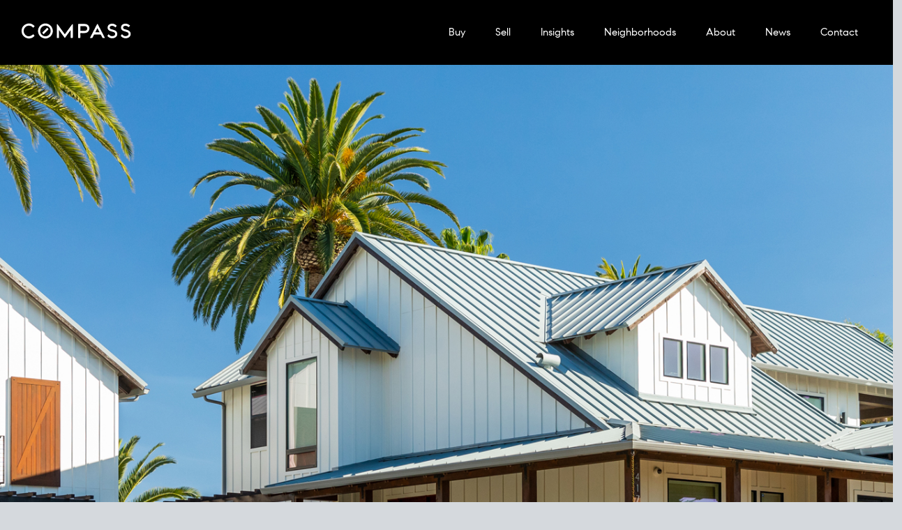

--- FILE ---
content_type: text/html; charset=UTF-8
request_url: https://sdhousingmarket.com/features/and-wired-security-system/
body_size: 81510
content:
<!DOCTYPE html>
<!--[if IE 9 ]><html class="ie ie9" lang="en-US"><![endif]-->
<!--[if (gte IE 9)|!(IE)]><html lang="en-US"><![endif]-->
<head><meta charset="UTF-8"><script>if(navigator.userAgent.match(/MSIE|Internet Explorer/i)||navigator.userAgent.match(/Trident\/7\..*?rv:11/i)){var href=document.location.href;if(!href.match(/[?&]nowprocket/)){if(href.indexOf("?")==-1){if(href.indexOf("#")==-1){document.location.href=href+"?nowprocket=1"}else{document.location.href=href.replace("#","?nowprocket=1#")}}else{if(href.indexOf("#")==-1){document.location.href=href+"&nowprocket=1"}else{document.location.href=href.replace("#","&nowprocket=1#")}}}}</script><script>(()=>{class RocketLazyLoadScripts{constructor(){this.v="2.0.4",this.userEvents=["keydown","keyup","mousedown","mouseup","mousemove","mouseover","mouseout","touchmove","touchstart","touchend","touchcancel","wheel","click","dblclick","input"],this.attributeEvents=["onblur","onclick","oncontextmenu","ondblclick","onfocus","onmousedown","onmouseenter","onmouseleave","onmousemove","onmouseout","onmouseover","onmouseup","onmousewheel","onscroll","onsubmit"]}async t(){this.i(),this.o(),/iP(ad|hone)/.test(navigator.userAgent)&&this.h(),this.u(),this.l(this),this.m(),this.k(this),this.p(this),this._(),await Promise.all([this.R(),this.L()]),this.lastBreath=Date.now(),this.S(this),this.P(),this.D(),this.O(),this.M(),await this.C(this.delayedScripts.normal),await this.C(this.delayedScripts.defer),await this.C(this.delayedScripts.async),await this.T(),await this.F(),await this.j(),await this.A(),window.dispatchEvent(new Event("rocket-allScriptsLoaded")),this.everythingLoaded=!0,this.lastTouchEnd&&await new Promise(t=>setTimeout(t,500-Date.now()+this.lastTouchEnd)),this.I(),this.H(),this.U(),this.W()}i(){this.CSPIssue=sessionStorage.getItem("rocketCSPIssue"),document.addEventListener("securitypolicyviolation",t=>{this.CSPIssue||"script-src-elem"!==t.violatedDirective||"data"!==t.blockedURI||(this.CSPIssue=!0,sessionStorage.setItem("rocketCSPIssue",!0))},{isRocket:!0})}o(){window.addEventListener("pageshow",t=>{this.persisted=t.persisted,this.realWindowLoadedFired=!0},{isRocket:!0}),window.addEventListener("pagehide",()=>{this.onFirstUserAction=null},{isRocket:!0})}h(){let t;function e(e){t=e}window.addEventListener("touchstart",e,{isRocket:!0}),window.addEventListener("touchend",function i(o){o.changedTouches[0]&&t.changedTouches[0]&&Math.abs(o.changedTouches[0].pageX-t.changedTouches[0].pageX)<10&&Math.abs(o.changedTouches[0].pageY-t.changedTouches[0].pageY)<10&&o.timeStamp-t.timeStamp<200&&(window.removeEventListener("touchstart",e,{isRocket:!0}),window.removeEventListener("touchend",i,{isRocket:!0}),"INPUT"===o.target.tagName&&"text"===o.target.type||(o.target.dispatchEvent(new TouchEvent("touchend",{target:o.target,bubbles:!0})),o.target.dispatchEvent(new MouseEvent("mouseover",{target:o.target,bubbles:!0})),o.target.dispatchEvent(new PointerEvent("click",{target:o.target,bubbles:!0,cancelable:!0,detail:1,clientX:o.changedTouches[0].clientX,clientY:o.changedTouches[0].clientY})),event.preventDefault()))},{isRocket:!0})}q(t){this.userActionTriggered||("mousemove"!==t.type||this.firstMousemoveIgnored?"keyup"===t.type||"mouseover"===t.type||"mouseout"===t.type||(this.userActionTriggered=!0,this.onFirstUserAction&&this.onFirstUserAction()):this.firstMousemoveIgnored=!0),"click"===t.type&&t.preventDefault(),t.stopPropagation(),t.stopImmediatePropagation(),"touchstart"===this.lastEvent&&"touchend"===t.type&&(this.lastTouchEnd=Date.now()),"click"===t.type&&(this.lastTouchEnd=0),this.lastEvent=t.type,t.composedPath&&t.composedPath()[0].getRootNode()instanceof ShadowRoot&&(t.rocketTarget=t.composedPath()[0]),this.savedUserEvents.push(t)}u(){this.savedUserEvents=[],this.userEventHandler=this.q.bind(this),this.userEvents.forEach(t=>window.addEventListener(t,this.userEventHandler,{passive:!1,isRocket:!0})),document.addEventListener("visibilitychange",this.userEventHandler,{isRocket:!0})}U(){this.userEvents.forEach(t=>window.removeEventListener(t,this.userEventHandler,{passive:!1,isRocket:!0})),document.removeEventListener("visibilitychange",this.userEventHandler,{isRocket:!0}),this.savedUserEvents.forEach(t=>{(t.rocketTarget||t.target).dispatchEvent(new window[t.constructor.name](t.type,t))})}m(){const t="return false",e=Array.from(this.attributeEvents,t=>"data-rocket-"+t),i="["+this.attributeEvents.join("],[")+"]",o="[data-rocket-"+this.attributeEvents.join("],[data-rocket-")+"]",s=(e,i,o)=>{o&&o!==t&&(e.setAttribute("data-rocket-"+i,o),e["rocket"+i]=new Function("event",o),e.setAttribute(i,t))};new MutationObserver(t=>{for(const n of t)"attributes"===n.type&&(n.attributeName.startsWith("data-rocket-")||this.everythingLoaded?n.attributeName.startsWith("data-rocket-")&&this.everythingLoaded&&this.N(n.target,n.attributeName.substring(12)):s(n.target,n.attributeName,n.target.getAttribute(n.attributeName))),"childList"===n.type&&n.addedNodes.forEach(t=>{if(t.nodeType===Node.ELEMENT_NODE)if(this.everythingLoaded)for(const i of[t,...t.querySelectorAll(o)])for(const t of i.getAttributeNames())e.includes(t)&&this.N(i,t.substring(12));else for(const e of[t,...t.querySelectorAll(i)])for(const t of e.getAttributeNames())this.attributeEvents.includes(t)&&s(e,t,e.getAttribute(t))})}).observe(document,{subtree:!0,childList:!0,attributeFilter:[...this.attributeEvents,...e]})}I(){this.attributeEvents.forEach(t=>{document.querySelectorAll("[data-rocket-"+t+"]").forEach(e=>{this.N(e,t)})})}N(t,e){const i=t.getAttribute("data-rocket-"+e);i&&(t.setAttribute(e,i),t.removeAttribute("data-rocket-"+e))}k(t){Object.defineProperty(HTMLElement.prototype,"onclick",{get(){return this.rocketonclick||null},set(e){this.rocketonclick=e,this.setAttribute(t.everythingLoaded?"onclick":"data-rocket-onclick","this.rocketonclick(event)")}})}S(t){function e(e,i){let o=e[i];e[i]=null,Object.defineProperty(e,i,{get:()=>o,set(s){t.everythingLoaded?o=s:e["rocket"+i]=o=s}})}e(document,"onreadystatechange"),e(window,"onload"),e(window,"onpageshow");try{Object.defineProperty(document,"readyState",{get:()=>t.rocketReadyState,set(e){t.rocketReadyState=e},configurable:!0}),document.readyState="loading"}catch(t){console.log("WPRocket DJE readyState conflict, bypassing")}}l(t){this.originalAddEventListener=EventTarget.prototype.addEventListener,this.originalRemoveEventListener=EventTarget.prototype.removeEventListener,this.savedEventListeners=[],EventTarget.prototype.addEventListener=function(e,i,o){o&&o.isRocket||!t.B(e,this)&&!t.userEvents.includes(e)||t.B(e,this)&&!t.userActionTriggered||e.startsWith("rocket-")||t.everythingLoaded?t.originalAddEventListener.call(this,e,i,o):(t.savedEventListeners.push({target:this,remove:!1,type:e,func:i,options:o}),"mouseenter"!==e&&"mouseleave"!==e||t.originalAddEventListener.call(this,e,t.savedUserEvents.push,o))},EventTarget.prototype.removeEventListener=function(e,i,o){o&&o.isRocket||!t.B(e,this)&&!t.userEvents.includes(e)||t.B(e,this)&&!t.userActionTriggered||e.startsWith("rocket-")||t.everythingLoaded?t.originalRemoveEventListener.call(this,e,i,o):t.savedEventListeners.push({target:this,remove:!0,type:e,func:i,options:o})}}J(t,e){this.savedEventListeners=this.savedEventListeners.filter(i=>{let o=i.type,s=i.target||window;return e!==o||t!==s||(this.B(o,s)&&(i.type="rocket-"+o),this.$(i),!1)})}H(){EventTarget.prototype.addEventListener=this.originalAddEventListener,EventTarget.prototype.removeEventListener=this.originalRemoveEventListener,this.savedEventListeners.forEach(t=>this.$(t))}$(t){t.remove?this.originalRemoveEventListener.call(t.target,t.type,t.func,t.options):this.originalAddEventListener.call(t.target,t.type,t.func,t.options)}p(t){let e;function i(e){return t.everythingLoaded?e:e.split(" ").map(t=>"load"===t||t.startsWith("load.")?"rocket-jquery-load":t).join(" ")}function o(o){function s(e){const s=o.fn[e];o.fn[e]=o.fn.init.prototype[e]=function(){return this[0]===window&&t.userActionTriggered&&("string"==typeof arguments[0]||arguments[0]instanceof String?arguments[0]=i(arguments[0]):"object"==typeof arguments[0]&&Object.keys(arguments[0]).forEach(t=>{const e=arguments[0][t];delete arguments[0][t],arguments[0][i(t)]=e})),s.apply(this,arguments),this}}if(o&&o.fn&&!t.allJQueries.includes(o)){const e={DOMContentLoaded:[],"rocket-DOMContentLoaded":[]};for(const t in e)document.addEventListener(t,()=>{e[t].forEach(t=>t())},{isRocket:!0});o.fn.ready=o.fn.init.prototype.ready=function(i){function s(){parseInt(o.fn.jquery)>2?setTimeout(()=>i.bind(document)(o)):i.bind(document)(o)}return"function"==typeof i&&(t.realDomReadyFired?!t.userActionTriggered||t.fauxDomReadyFired?s():e["rocket-DOMContentLoaded"].push(s):e.DOMContentLoaded.push(s)),o([])},s("on"),s("one"),s("off"),t.allJQueries.push(o)}e=o}t.allJQueries=[],o(window.jQuery),Object.defineProperty(window,"jQuery",{get:()=>e,set(t){o(t)}})}P(){const t=new Map;document.write=document.writeln=function(e){const i=document.currentScript,o=document.createRange(),s=i.parentElement;let n=t.get(i);void 0===n&&(n=i.nextSibling,t.set(i,n));const c=document.createDocumentFragment();o.setStart(c,0),c.appendChild(o.createContextualFragment(e)),s.insertBefore(c,n)}}async R(){return new Promise(t=>{this.userActionTriggered?t():this.onFirstUserAction=t})}async L(){return new Promise(t=>{document.addEventListener("DOMContentLoaded",()=>{this.realDomReadyFired=!0,t()},{isRocket:!0})})}async j(){return this.realWindowLoadedFired?Promise.resolve():new Promise(t=>{window.addEventListener("load",t,{isRocket:!0})})}M(){this.pendingScripts=[];this.scriptsMutationObserver=new MutationObserver(t=>{for(const e of t)e.addedNodes.forEach(t=>{"SCRIPT"!==t.tagName||t.noModule||t.isWPRocket||this.pendingScripts.push({script:t,promise:new Promise(e=>{const i=()=>{const i=this.pendingScripts.findIndex(e=>e.script===t);i>=0&&this.pendingScripts.splice(i,1),e()};t.addEventListener("load",i,{isRocket:!0}),t.addEventListener("error",i,{isRocket:!0}),setTimeout(i,1e3)})})})}),this.scriptsMutationObserver.observe(document,{childList:!0,subtree:!0})}async F(){await this.X(),this.pendingScripts.length?(await this.pendingScripts[0].promise,await this.F()):this.scriptsMutationObserver.disconnect()}D(){this.delayedScripts={normal:[],async:[],defer:[]},document.querySelectorAll("script[type$=rocketlazyloadscript]").forEach(t=>{t.hasAttribute("data-rocket-src")?t.hasAttribute("async")&&!1!==t.async?this.delayedScripts.async.push(t):t.hasAttribute("defer")&&!1!==t.defer||"module"===t.getAttribute("data-rocket-type")?this.delayedScripts.defer.push(t):this.delayedScripts.normal.push(t):this.delayedScripts.normal.push(t)})}async _(){await this.L();let t=[];document.querySelectorAll("script[type$=rocketlazyloadscript][data-rocket-src]").forEach(e=>{let i=e.getAttribute("data-rocket-src");if(i&&!i.startsWith("data:")){i.startsWith("//")&&(i=location.protocol+i);try{const o=new URL(i).origin;o!==location.origin&&t.push({src:o,crossOrigin:e.crossOrigin||"module"===e.getAttribute("data-rocket-type")})}catch(t){}}}),t=[...new Map(t.map(t=>[JSON.stringify(t),t])).values()],this.Y(t,"preconnect")}async G(t){if(await this.K(),!0!==t.noModule||!("noModule"in HTMLScriptElement.prototype))return new Promise(e=>{let i;function o(){(i||t).setAttribute("data-rocket-status","executed"),e()}try{if(navigator.userAgent.includes("Firefox/")||""===navigator.vendor||this.CSPIssue)i=document.createElement("script"),[...t.attributes].forEach(t=>{let e=t.nodeName;"type"!==e&&("data-rocket-type"===e&&(e="type"),"data-rocket-src"===e&&(e="src"),i.setAttribute(e,t.nodeValue))}),t.text&&(i.text=t.text),t.nonce&&(i.nonce=t.nonce),i.hasAttribute("src")?(i.addEventListener("load",o,{isRocket:!0}),i.addEventListener("error",()=>{i.setAttribute("data-rocket-status","failed-network"),e()},{isRocket:!0}),setTimeout(()=>{i.isConnected||e()},1)):(i.text=t.text,o()),i.isWPRocket=!0,t.parentNode.replaceChild(i,t);else{const i=t.getAttribute("data-rocket-type"),s=t.getAttribute("data-rocket-src");i?(t.type=i,t.removeAttribute("data-rocket-type")):t.removeAttribute("type"),t.addEventListener("load",o,{isRocket:!0}),t.addEventListener("error",i=>{this.CSPIssue&&i.target.src.startsWith("data:")?(console.log("WPRocket: CSP fallback activated"),t.removeAttribute("src"),this.G(t).then(e)):(t.setAttribute("data-rocket-status","failed-network"),e())},{isRocket:!0}),s?(t.fetchPriority="high",t.removeAttribute("data-rocket-src"),t.src=s):t.src="data:text/javascript;base64,"+window.btoa(unescape(encodeURIComponent(t.text)))}}catch(i){t.setAttribute("data-rocket-status","failed-transform"),e()}});t.setAttribute("data-rocket-status","skipped")}async C(t){const e=t.shift();return e?(e.isConnected&&await this.G(e),this.C(t)):Promise.resolve()}O(){this.Y([...this.delayedScripts.normal,...this.delayedScripts.defer,...this.delayedScripts.async],"preload")}Y(t,e){this.trash=this.trash||[];let i=!0;var o=document.createDocumentFragment();t.forEach(t=>{const s=t.getAttribute&&t.getAttribute("data-rocket-src")||t.src;if(s&&!s.startsWith("data:")){const n=document.createElement("link");n.href=s,n.rel=e,"preconnect"!==e&&(n.as="script",n.fetchPriority=i?"high":"low"),t.getAttribute&&"module"===t.getAttribute("data-rocket-type")&&(n.crossOrigin=!0),t.crossOrigin&&(n.crossOrigin=t.crossOrigin),t.integrity&&(n.integrity=t.integrity),t.nonce&&(n.nonce=t.nonce),o.appendChild(n),this.trash.push(n),i=!1}}),document.head.appendChild(o)}W(){this.trash.forEach(t=>t.remove())}async T(){try{document.readyState="interactive"}catch(t){}this.fauxDomReadyFired=!0;try{await this.K(),this.J(document,"readystatechange"),document.dispatchEvent(new Event("rocket-readystatechange")),await this.K(),document.rocketonreadystatechange&&document.rocketonreadystatechange(),await this.K(),this.J(document,"DOMContentLoaded"),document.dispatchEvent(new Event("rocket-DOMContentLoaded")),await this.K(),this.J(window,"DOMContentLoaded"),window.dispatchEvent(new Event("rocket-DOMContentLoaded"))}catch(t){console.error(t)}}async A(){try{document.readyState="complete"}catch(t){}try{await this.K(),this.J(document,"readystatechange"),document.dispatchEvent(new Event("rocket-readystatechange")),await this.K(),document.rocketonreadystatechange&&document.rocketonreadystatechange(),await this.K(),this.J(window,"load"),window.dispatchEvent(new Event("rocket-load")),await this.K(),window.rocketonload&&window.rocketonload(),await this.K(),this.allJQueries.forEach(t=>t(window).trigger("rocket-jquery-load")),await this.K(),this.J(window,"pageshow");const t=new Event("rocket-pageshow");t.persisted=this.persisted,window.dispatchEvent(t),await this.K(),window.rocketonpageshow&&window.rocketonpageshow({persisted:this.persisted})}catch(t){console.error(t)}}async K(){Date.now()-this.lastBreath>45&&(await this.X(),this.lastBreath=Date.now())}async X(){return document.hidden?new Promise(t=>setTimeout(t)):new Promise(t=>requestAnimationFrame(t))}B(t,e){return e===document&&"readystatechange"===t||(e===document&&"DOMContentLoaded"===t||(e===window&&"DOMContentLoaded"===t||(e===window&&"load"===t||e===window&&"pageshow"===t)))}static run(){(new RocketLazyLoadScripts).t()}}RocketLazyLoadScripts.run()})();</script>

	
	<meta name="viewport" content="width=device-width, initial-scale=1, maximum-scale=1">

	<link rel="preconnect" href="//fonts.gstatic.com/" crossorigin><meta name='robots' content='index, follow, max-image-preview:large, max-snippet:-1, max-video-preview:-1' />
	<style></style>
	
	<!-- This site is optimized with the Yoast SEO plugin v26.4 - https://yoast.com/wordpress/plugins/seo/ -->
	<title>and wired security system. Archives &#8212; Compass San Diego Housing Market</title>
<link crossorigin data-rocket-preload as="font" href="https://use.fontawesome.com/releases/v6.7.2/webfonts/fa-solid-900.woff2" rel="preload">
<link crossorigin data-rocket-preload as="font" href="https://sdhousingmarket.com/wp-content/themes/realestate-7/webfonts/fa-solid-900.woff2" rel="preload">
<link crossorigin data-rocket-preload as="font" href="https://sdhousingmarket.com/wp-content/uploads/2022/09/CompassSerif-Regular.woff2" rel="preload">
<link crossorigin data-rocket-preload as="font" href="https://sdhousingmarket.com/wp-content/uploads/2022/09/CompassSerif-SemiBold.woff2" rel="preload">
<link crossorigin data-rocket-preload as="font" href="https://sdhousingmarket.com/wp-content/uploads/2022/09/CompassSerif-Bold.woff2" rel="preload">
<link crossorigin data-rocket-preload as="font" href="https://sdhousingmarket.com/wp-content/uploads/2022/09/CompassSans-Regular.woff2" rel="preload">
<link crossorigin data-rocket-preload as="font" href="https://sdhousingmarket.com/wp-content/uploads/elementor/google-fonts/fonts/rochester-6ae-4kcqva4zy6fif-uc2fhx.woff2" rel="preload">
<style id="wpr-usedcss">.pac-container{background-color:#fff;position:absolute!important;z-index:1000;border-radius:2px;border-top:1px solid #d9d9d9;font-family:Arial,sans-serif;-webkit-box-shadow:0 2px 6px rgba(0,0,0,.3);box-shadow:0 2px 6px rgba(0,0,0,.3);-webkit-box-sizing:border-box;box-sizing:border-box;overflow:hidden}.pac-logo:after{content:"";padding:1px 1px 1px 0;height:18px;-webkit-box-sizing:border-box;box-sizing:border-box;text-align:right;display:block;background-image:var(--wpr-bg-83f60886-dc81-438d-9bdd-008fb0b47c9d);background-position:right;background-repeat:no-repeat;-webkit-background-size:120px 14px;background-size:120px 14px}.hdpi.pac-logo:after{background-image:var(--wpr-bg-a01be171-38d0-4a4b-8a2f-a8837bafc15c)}.pac-item{cursor:default;padding:0 4px;text-overflow:ellipsis;overflow:hidden;white-space:nowrap;line-height:30px;text-align:left;border-top:1px solid #e6e6e6;font-size:11px;color:#515151}.pac-item:hover{background-color:#fafafa}.pac-item-selected,.pac-item-selected:hover{background-color:#ebf2fe}.pac-matched{font-weight:700}.pac-item-query{font-size:13px;padding-right:3px;color:#000}.pac-icon{width:15px;height:20px;margin-right:7px;margin-top:6px;display:inline-block;vertical-align:top;background-image:var(--wpr-bg-86f60688-56a0-4918-84b4-a10a85c38e85);-webkit-background-size:34px 34px;background-size:34px}.hdpi .pac-icon{background-image:var(--wpr-bg-2624d453-6526-49a3-b4aa-539d20c8d983)}.pac-icon-search{background-position:-1px -1px}.pac-item-selected .pac-icon-search{background-position:-18px -1px}.pac-icon-marker{background-position:-1px -161px}.pac-item-selected .pac-icon-marker{background-position:-18px -161px}.pac-placeholder{color:gray}img:is([sizes=auto i],[sizes^="auto," i]){contain-intrinsic-size:3000px 1500px}.fluid-width-video-wrapper{width:100%;position:relative;padding:0}.fluid-width-video-wrapper embed,.fluid-width-video-wrapper iframe,.fluid-width-video-wrapper object{position:absolute;top:0;left:0;width:100%;height:100%}#cboxOverlay,#cboxWrapper,#colorbox{position:absolute;top:0;left:0;z-index:9999;overflow:hidden;-webkit-transform:translate3d(0,0,0)}#cboxWrapper{max-width:none}#cboxOverlay{position:fixed;width:100%;height:100%}#cboxBottomLeft,#cboxMiddleLeft{clear:left}#cboxContent{position:relative}#cboxTitle{margin:0}#cboxLoadingGraphic,#cboxLoadingOverlay{position:absolute;top:0;left:0;width:100%;height:100%}#cboxNext,#cboxPrevious,#cboxSlideshow{cursor:pointer}#cboxContent,#colorbox{box-sizing:content-box;-moz-box-sizing:content-box;-webkit-box-sizing:content-box}#cboxOverlay{background:#000;opacity:.9}#colorbox{outline:0}#cboxContent{margin-top:20px;background:#000}#cboxTitle{position:absolute;top:-20px;left:0;color:#ccc}#cboxCurrent{position:absolute;top:-20px;right:0;color:#ccc}#cboxLoadingGraphic{background:var(--wpr-bg-71cf60fa-d656-4841-a00f-706e2215ef34) center center no-repeat}#cboxNext,#cboxPrevious,#cboxSlideshow{border:0;padding:0;margin:0;overflow:visible;width:auto;background:0 0}#cboxNext:active,#cboxPrevious:active,#cboxSlideshow:active{outline:0}#cboxSlideshow{position:absolute;top:-20px;right:90px;color:#fff}#cboxPrevious{position:absolute;top:50%;left:5px;margin-top:-32px;background:var(--wpr-bg-5dcc64a0-2dda-468b-8cb6-81f5102c8014) top left no-repeat;width:28px;height:65px;text-indent:-9999px}#cboxPrevious:hover{background-position:bottom left}#cboxNext{position:absolute;top:50%;right:5px;margin-top:-32px;background:var(--wpr-bg-19c01e92-8a08-4a1a-8d9c-59179d1118f5) top right no-repeat;width:28px;height:65px;text-indent:-9999px}#cboxNext:hover{background-position:bottom right}img.emoji{display:inline!important;border:none!important;box-shadow:none!important;height:1em!important;width:1em!important;margin:0 .07em!important;vertical-align:-.1em!important;background:0 0!important;padding:0!important}:where(.wp-block-button__link){border-radius:9999px;box-shadow:none;padding:calc(.667em + 2px) calc(1.333em + 2px);text-decoration:none}:root :where(.wp-block-button .wp-block-button__link.is-style-outline),:root :where(.wp-block-button.is-style-outline>.wp-block-button__link){border:2px solid;padding:.667em 1.333em}:root :where(.wp-block-button .wp-block-button__link.is-style-outline:not(.has-text-color)),:root :where(.wp-block-button.is-style-outline>.wp-block-button__link:not(.has-text-color)){color:currentColor}:root :where(.wp-block-button .wp-block-button__link.is-style-outline:not(.has-background)),:root :where(.wp-block-button.is-style-outline>.wp-block-button__link:not(.has-background)){background-color:initial;background-image:none}:where(.wp-block-calendar table:not(.has-background) th){background:#ddd}:where(.wp-block-columns){margin-bottom:1.75em}:where(.wp-block-columns.has-background){padding:1.25em 2.375em}:where(.wp-block-post-comments input[type=submit]){border:none}:where(.wp-block-cover-image:not(.has-text-color)),:where(.wp-block-cover:not(.has-text-color)){color:#fff}:where(.wp-block-cover-image.is-light:not(.has-text-color)),:where(.wp-block-cover.is-light:not(.has-text-color)){color:#000}:root :where(.wp-block-cover h1:not(.has-text-color)),:root :where(.wp-block-cover h2:not(.has-text-color)),:root :where(.wp-block-cover h3:not(.has-text-color)),:root :where(.wp-block-cover h4:not(.has-text-color)),:root :where(.wp-block-cover h5:not(.has-text-color)),:root :where(.wp-block-cover h6:not(.has-text-color)),:root :where(.wp-block-cover p:not(.has-text-color)){color:inherit}:where(.wp-block-file){margin-bottom:1.5em}:where(.wp-block-file__button){border-radius:2em;display:inline-block;padding:.5em 1em}:where(.wp-block-file__button):is(a):active,:where(.wp-block-file__button):is(a):focus,:where(.wp-block-file__button):is(a):hover,:where(.wp-block-file__button):is(a):visited{box-shadow:none;color:#fff;opacity:.85;text-decoration:none}:where(.wp-block-group.wp-block-group-is-layout-constrained){position:relative}:root :where(.wp-block-image.is-style-rounded img,.wp-block-image .is-style-rounded img){border-radius:9999px}:where(.wp-block-latest-comments:not([style*=line-height] .wp-block-latest-comments__comment)){line-height:1.1}:where(.wp-block-latest-comments:not([style*=line-height] .wp-block-latest-comments__comment-excerpt p)){line-height:1.8}:root :where(.wp-block-latest-posts.is-grid){padding:0}:root :where(.wp-block-latest-posts.wp-block-latest-posts__list){padding-left:0}ul{box-sizing:border-box}:root :where(.wp-block-list.has-background){padding:1.25em 2.375em}:where(.wp-block-navigation.has-background .wp-block-navigation-item a:not(.wp-element-button)),:where(.wp-block-navigation.has-background .wp-block-navigation-submenu a:not(.wp-element-button)){padding:.5em 1em}:where(.wp-block-navigation .wp-block-navigation__submenu-container .wp-block-navigation-item a:not(.wp-element-button)),:where(.wp-block-navigation .wp-block-navigation__submenu-container .wp-block-navigation-submenu a:not(.wp-element-button)),:where(.wp-block-navigation .wp-block-navigation__submenu-container .wp-block-navigation-submenu button.wp-block-navigation-item__content),:where(.wp-block-navigation .wp-block-navigation__submenu-container .wp-block-pages-list__item button.wp-block-navigation-item__content){padding:.5em 1em}:root :where(p.has-background){padding:1.25em 2.375em}:where(p.has-text-color:not(.has-link-color)) a{color:inherit}:where(.wp-block-post-comments-form) input:not([type=submit]),:where(.wp-block-post-comments-form) textarea{border:1px solid #949494;font-family:inherit;font-size:1em}:where(.wp-block-post-comments-form) input:where(:not([type=submit]):not([type=checkbox])),:where(.wp-block-post-comments-form) textarea{padding:calc(.667em + 2px)}:where(.wp-block-post-excerpt){box-sizing:border-box;margin-bottom:var(--wp--style--block-gap);margin-top:var(--wp--style--block-gap)}:where(.wp-block-preformatted.has-background){padding:1.25em 2.375em}:where(.wp-block-search__button){border:1px solid #ccc;padding:6px 10px}:where(.wp-block-search__input){font-family:inherit;font-size:inherit;font-style:inherit;font-weight:inherit;letter-spacing:inherit;line-height:inherit;text-transform:inherit}:where(.wp-block-search__button-inside .wp-block-search__inside-wrapper){border:1px solid #949494;box-sizing:border-box;padding:4px}:where(.wp-block-search__button-inside .wp-block-search__inside-wrapper) .wp-block-search__input{border:none;border-radius:0;padding:0 4px}:where(.wp-block-search__button-inside .wp-block-search__inside-wrapper) .wp-block-search__input:focus{outline:0}:where(.wp-block-search__button-inside .wp-block-search__inside-wrapper) :where(.wp-block-search__button){padding:4px 8px}:root :where(.wp-block-separator.is-style-dots){height:auto;line-height:1;text-align:center}:root :where(.wp-block-separator.is-style-dots):before{color:currentColor;content:"···";font-family:serif;font-size:1.5em;letter-spacing:2em;padding-left:2em}:root :where(.wp-block-site-logo.is-style-rounded){border-radius:9999px}:where(.wp-block-social-links:not(.is-style-logos-only)) .wp-social-link{background-color:#f0f0f0;color:#444}:where(.wp-block-social-links:not(.is-style-logos-only)) .wp-social-link-amazon{background-color:#f90;color:#fff}:where(.wp-block-social-links:not(.is-style-logos-only)) .wp-social-link-bandcamp{background-color:#1ea0c3;color:#fff}:where(.wp-block-social-links:not(.is-style-logos-only)) .wp-social-link-behance{background-color:#0757fe;color:#fff}:where(.wp-block-social-links:not(.is-style-logos-only)) .wp-social-link-bluesky{background-color:#0a7aff;color:#fff}:where(.wp-block-social-links:not(.is-style-logos-only)) .wp-social-link-codepen{background-color:#1e1f26;color:#fff}:where(.wp-block-social-links:not(.is-style-logos-only)) .wp-social-link-deviantart{background-color:#02e49b;color:#fff}:where(.wp-block-social-links:not(.is-style-logos-only)) .wp-social-link-discord{background-color:#5865f2;color:#fff}:where(.wp-block-social-links:not(.is-style-logos-only)) .wp-social-link-dribbble{background-color:#e94c89;color:#fff}:where(.wp-block-social-links:not(.is-style-logos-only)) .wp-social-link-dropbox{background-color:#4280ff;color:#fff}:where(.wp-block-social-links:not(.is-style-logos-only)) .wp-social-link-etsy{background-color:#f45800;color:#fff}:where(.wp-block-social-links:not(.is-style-logos-only)) .wp-social-link-facebook{background-color:#0866ff;color:#fff}:where(.wp-block-social-links:not(.is-style-logos-only)) .wp-social-link-fivehundredpx{background-color:#000;color:#fff}:where(.wp-block-social-links:not(.is-style-logos-only)) .wp-social-link-flickr{background-color:#0461dd;color:#fff}:where(.wp-block-social-links:not(.is-style-logos-only)) .wp-social-link-foursquare{background-color:#e65678;color:#fff}:where(.wp-block-social-links:not(.is-style-logos-only)) .wp-social-link-github{background-color:#24292d;color:#fff}:where(.wp-block-social-links:not(.is-style-logos-only)) .wp-social-link-goodreads{background-color:#eceadd;color:#382110}:where(.wp-block-social-links:not(.is-style-logos-only)) .wp-social-link-google{background-color:#ea4434;color:#fff}:where(.wp-block-social-links:not(.is-style-logos-only)) .wp-social-link-gravatar{background-color:#1d4fc4;color:#fff}:where(.wp-block-social-links:not(.is-style-logos-only)) .wp-social-link-instagram{background-color:#f00075;color:#fff}:where(.wp-block-social-links:not(.is-style-logos-only)) .wp-social-link-lastfm{background-color:#e21b24;color:#fff}:where(.wp-block-social-links:not(.is-style-logos-only)) .wp-social-link-linkedin{background-color:#0d66c2;color:#fff}:where(.wp-block-social-links:not(.is-style-logos-only)) .wp-social-link-mastodon{background-color:#3288d4;color:#fff}:where(.wp-block-social-links:not(.is-style-logos-only)) .wp-social-link-medium{background-color:#000;color:#fff}:where(.wp-block-social-links:not(.is-style-logos-only)) .wp-social-link-meetup{background-color:#f6405f;color:#fff}:where(.wp-block-social-links:not(.is-style-logos-only)) .wp-social-link-patreon{background-color:#000;color:#fff}:where(.wp-block-social-links:not(.is-style-logos-only)) .wp-social-link-pinterest{background-color:#e60122;color:#fff}:where(.wp-block-social-links:not(.is-style-logos-only)) .wp-social-link-pocket{background-color:#ef4155;color:#fff}:where(.wp-block-social-links:not(.is-style-logos-only)) .wp-social-link-reddit{background-color:#ff4500;color:#fff}:where(.wp-block-social-links:not(.is-style-logos-only)) .wp-social-link-skype{background-color:#0478d7;color:#fff}:where(.wp-block-social-links:not(.is-style-logos-only)) .wp-social-link-snapchat{background-color:#fefc00;color:#fff;stroke:#000}:where(.wp-block-social-links:not(.is-style-logos-only)) .wp-social-link-soundcloud{background-color:#ff5600;color:#fff}:where(.wp-block-social-links:not(.is-style-logos-only)) .wp-social-link-spotify{background-color:#1bd760;color:#fff}:where(.wp-block-social-links:not(.is-style-logos-only)) .wp-social-link-telegram{background-color:#2aabee;color:#fff}:where(.wp-block-social-links:not(.is-style-logos-only)) .wp-social-link-threads{background-color:#000;color:#fff}:where(.wp-block-social-links:not(.is-style-logos-only)) .wp-social-link-tiktok{background-color:#000;color:#fff}:where(.wp-block-social-links:not(.is-style-logos-only)) .wp-social-link-tumblr{background-color:#011835;color:#fff}:where(.wp-block-social-links:not(.is-style-logos-only)) .wp-social-link-twitch{background-color:#6440a4;color:#fff}:where(.wp-block-social-links:not(.is-style-logos-only)) .wp-social-link-twitter{background-color:#1da1f2;color:#fff}:where(.wp-block-social-links:not(.is-style-logos-only)) .wp-social-link-vimeo{background-color:#1eb7ea;color:#fff}:where(.wp-block-social-links:not(.is-style-logos-only)) .wp-social-link-vk{background-color:#4680c2;color:#fff}:where(.wp-block-social-links:not(.is-style-logos-only)) .wp-social-link-wordpress{background-color:#3499cd;color:#fff}:where(.wp-block-social-links:not(.is-style-logos-only)) .wp-social-link-whatsapp{background-color:#25d366;color:#fff}:where(.wp-block-social-links:not(.is-style-logos-only)) .wp-social-link-x{background-color:#000;color:#fff}:where(.wp-block-social-links:not(.is-style-logos-only)) .wp-social-link-yelp{background-color:#d32422;color:#fff}:where(.wp-block-social-links:not(.is-style-logos-only)) .wp-social-link-youtube{background-color:red;color:#fff}:where(.wp-block-social-links.is-style-logos-only) .wp-social-link{background:0 0}:where(.wp-block-social-links.is-style-logos-only) .wp-social-link svg{height:1.25em;width:1.25em}:where(.wp-block-social-links.is-style-logos-only) .wp-social-link-amazon{color:#f90}:where(.wp-block-social-links.is-style-logos-only) .wp-social-link-bandcamp{color:#1ea0c3}:where(.wp-block-social-links.is-style-logos-only) .wp-social-link-behance{color:#0757fe}:where(.wp-block-social-links.is-style-logos-only) .wp-social-link-bluesky{color:#0a7aff}:where(.wp-block-social-links.is-style-logos-only) .wp-social-link-codepen{color:#1e1f26}:where(.wp-block-social-links.is-style-logos-only) .wp-social-link-deviantart{color:#02e49b}:where(.wp-block-social-links.is-style-logos-only) .wp-social-link-discord{color:#5865f2}:where(.wp-block-social-links.is-style-logos-only) .wp-social-link-dribbble{color:#e94c89}:where(.wp-block-social-links.is-style-logos-only) .wp-social-link-dropbox{color:#4280ff}:where(.wp-block-social-links.is-style-logos-only) .wp-social-link-etsy{color:#f45800}:where(.wp-block-social-links.is-style-logos-only) .wp-social-link-facebook{color:#0866ff}:where(.wp-block-social-links.is-style-logos-only) .wp-social-link-fivehundredpx{color:#000}:where(.wp-block-social-links.is-style-logos-only) .wp-social-link-flickr{color:#0461dd}:where(.wp-block-social-links.is-style-logos-only) .wp-social-link-foursquare{color:#e65678}:where(.wp-block-social-links.is-style-logos-only) .wp-social-link-github{color:#24292d}:where(.wp-block-social-links.is-style-logos-only) .wp-social-link-goodreads{color:#382110}:where(.wp-block-social-links.is-style-logos-only) .wp-social-link-google{color:#ea4434}:where(.wp-block-social-links.is-style-logos-only) .wp-social-link-gravatar{color:#1d4fc4}:where(.wp-block-social-links.is-style-logos-only) .wp-social-link-instagram{color:#f00075}:where(.wp-block-social-links.is-style-logos-only) .wp-social-link-lastfm{color:#e21b24}:where(.wp-block-social-links.is-style-logos-only) .wp-social-link-linkedin{color:#0d66c2}:where(.wp-block-social-links.is-style-logos-only) .wp-social-link-mastodon{color:#3288d4}:where(.wp-block-social-links.is-style-logos-only) .wp-social-link-medium{color:#000}:where(.wp-block-social-links.is-style-logos-only) .wp-social-link-meetup{color:#f6405f}:where(.wp-block-social-links.is-style-logos-only) .wp-social-link-patreon{color:#000}:where(.wp-block-social-links.is-style-logos-only) .wp-social-link-pinterest{color:#e60122}:where(.wp-block-social-links.is-style-logos-only) .wp-social-link-pocket{color:#ef4155}:where(.wp-block-social-links.is-style-logos-only) .wp-social-link-reddit{color:#ff4500}:where(.wp-block-social-links.is-style-logos-only) .wp-social-link-skype{color:#0478d7}:where(.wp-block-social-links.is-style-logos-only) .wp-social-link-snapchat{color:#fff;stroke:#000}:where(.wp-block-social-links.is-style-logos-only) .wp-social-link-soundcloud{color:#ff5600}:where(.wp-block-social-links.is-style-logos-only) .wp-social-link-spotify{color:#1bd760}:where(.wp-block-social-links.is-style-logos-only) .wp-social-link-telegram{color:#2aabee}:where(.wp-block-social-links.is-style-logos-only) .wp-social-link-threads{color:#000}:where(.wp-block-social-links.is-style-logos-only) .wp-social-link-tiktok{color:#000}:where(.wp-block-social-links.is-style-logos-only) .wp-social-link-tumblr{color:#011835}:where(.wp-block-social-links.is-style-logos-only) .wp-social-link-twitch{color:#6440a4}:where(.wp-block-social-links.is-style-logos-only) .wp-social-link-twitter{color:#1da1f2}:where(.wp-block-social-links.is-style-logos-only) .wp-social-link-vimeo{color:#1eb7ea}:where(.wp-block-social-links.is-style-logos-only) .wp-social-link-vk{color:#4680c2}:where(.wp-block-social-links.is-style-logos-only) .wp-social-link-whatsapp{color:#25d366}:where(.wp-block-social-links.is-style-logos-only) .wp-social-link-wordpress{color:#3499cd}:where(.wp-block-social-links.is-style-logos-only) .wp-social-link-x{color:#000}:where(.wp-block-social-links.is-style-logos-only) .wp-social-link-yelp{color:#d32422}:where(.wp-block-social-links.is-style-logos-only) .wp-social-link-youtube{color:red}:root :where(.wp-block-social-links .wp-social-link a){padding:.25em}:root :where(.wp-block-social-links.is-style-logos-only .wp-social-link a){padding:0}:root :where(.wp-block-social-links.is-style-pill-shape .wp-social-link a){padding-left:.6666666667em;padding-right:.6666666667em}:root :where(.wp-block-tag-cloud.is-style-outline){display:flex;flex-wrap:wrap;gap:1ch}:root :where(.wp-block-tag-cloud.is-style-outline a){border:1px solid;font-size:unset!important;margin-right:0;padding:1ch 2ch;text-decoration:none!important}:root :where(.wp-block-table-of-contents){box-sizing:border-box}:where(.wp-block-term-description){box-sizing:border-box;margin-bottom:var(--wp--style--block-gap);margin-top:var(--wp--style--block-gap)}:where(pre.wp-block-verse){font-family:inherit}:root{--wp--preset--font-size--normal:16px;--wp--preset--font-size--huge:42px}.aligncenter{clear:both}html :where(.has-border-color){border-style:solid}html :where([style*=border-top-color]){border-top-style:solid}html :where([style*=border-right-color]){border-right-style:solid}html :where([style*=border-bottom-color]){border-bottom-style:solid}html :where([style*=border-left-color]){border-left-style:solid}html :where([style*=border-width]){border-style:solid}html :where([style*=border-top-width]){border-top-style:solid}html :where([style*=border-right-width]){border-right-style:solid}html :where([style*=border-bottom-width]){border-bottom-style:solid}html :where([style*=border-left-width]){border-left-style:solid}html :where(img[class*=wp-image-]){height:auto;max-width:100%}:where(figure){margin:0 0 1em}html :where(.is-position-sticky){--wp-admin--admin-bar--position-offset:var(--wp-admin--admin-bar--height,0px)}:root{--wp--preset--aspect-ratio--square:1;--wp--preset--aspect-ratio--4-3:4/3;--wp--preset--aspect-ratio--3-4:3/4;--wp--preset--aspect-ratio--3-2:3/2;--wp--preset--aspect-ratio--2-3:2/3;--wp--preset--aspect-ratio--16-9:16/9;--wp--preset--aspect-ratio--9-16:9/16;--wp--preset--color--black:#000000;--wp--preset--color--cyan-bluish-gray:#abb8c3;--wp--preset--color--white:#ffffff;--wp--preset--color--pale-pink:#f78da7;--wp--preset--color--vivid-red:#cf2e2e;--wp--preset--color--luminous-vivid-orange:#ff6900;--wp--preset--color--luminous-vivid-amber:#fcb900;--wp--preset--color--light-green-cyan:#7bdcb5;--wp--preset--color--vivid-green-cyan:#00d084;--wp--preset--color--pale-cyan-blue:#8ed1fc;--wp--preset--color--vivid-cyan-blue:#0693e3;--wp--preset--color--vivid-purple:#9b51e0;--wp--preset--gradient--vivid-cyan-blue-to-vivid-purple:linear-gradient(135deg,rgba(6, 147, 227, 1) 0%,rgb(155, 81, 224) 100%);--wp--preset--gradient--light-green-cyan-to-vivid-green-cyan:linear-gradient(135deg,rgb(122, 220, 180) 0%,rgb(0, 208, 130) 100%);--wp--preset--gradient--luminous-vivid-amber-to-luminous-vivid-orange:linear-gradient(135deg,rgba(252, 185, 0, 1) 0%,rgba(255, 105, 0, 1) 100%);--wp--preset--gradient--luminous-vivid-orange-to-vivid-red:linear-gradient(135deg,rgba(255, 105, 0, 1) 0%,rgb(207, 46, 46) 100%);--wp--preset--gradient--very-light-gray-to-cyan-bluish-gray:linear-gradient(135deg,rgb(238, 238, 238) 0%,rgb(169, 184, 195) 100%);--wp--preset--gradient--cool-to-warm-spectrum:linear-gradient(135deg,rgb(74, 234, 220) 0%,rgb(151, 120, 209) 20%,rgb(207, 42, 186) 40%,rgb(238, 44, 130) 60%,rgb(251, 105, 98) 80%,rgb(254, 248, 76) 100%);--wp--preset--gradient--blush-light-purple:linear-gradient(135deg,rgb(255, 206, 236) 0%,rgb(152, 150, 240) 100%);--wp--preset--gradient--blush-bordeaux:linear-gradient(135deg,rgb(254, 205, 165) 0%,rgb(254, 45, 45) 50%,rgb(107, 0, 62) 100%);--wp--preset--gradient--luminous-dusk:linear-gradient(135deg,rgb(255, 203, 112) 0%,rgb(199, 81, 192) 50%,rgb(65, 88, 208) 100%);--wp--preset--gradient--pale-ocean:linear-gradient(135deg,rgb(255, 245, 203) 0%,rgb(182, 227, 212) 50%,rgb(51, 167, 181) 100%);--wp--preset--gradient--electric-grass:linear-gradient(135deg,rgb(202, 248, 128) 0%,rgb(113, 206, 126) 100%);--wp--preset--gradient--midnight:linear-gradient(135deg,rgb(2, 3, 129) 0%,rgb(40, 116, 252) 100%);--wp--preset--font-size--small:13px;--wp--preset--font-size--medium:20px;--wp--preset--font-size--large:36px;--wp--preset--font-size--x-large:42px;--wp--preset--spacing--20:0.44rem;--wp--preset--spacing--30:0.67rem;--wp--preset--spacing--40:1rem;--wp--preset--spacing--50:1.5rem;--wp--preset--spacing--60:2.25rem;--wp--preset--spacing--70:3.38rem;--wp--preset--spacing--80:5.06rem;--wp--preset--shadow--natural:6px 6px 9px rgba(0, 0, 0, .2);--wp--preset--shadow--deep:12px 12px 50px rgba(0, 0, 0, .4);--wp--preset--shadow--sharp:6px 6px 0px rgba(0, 0, 0, .2);--wp--preset--shadow--outlined:6px 6px 0px -3px rgba(255, 255, 255, 1),6px 6px rgba(0, 0, 0, 1);--wp--preset--shadow--crisp:6px 6px 0px rgba(0, 0, 0, 1)}:where(.is-layout-flex){gap:.5em}:where(.is-layout-grid){gap:.5em}:where(.wp-block-post-template.is-layout-flex){gap:1.25em}:where(.wp-block-post-template.is-layout-grid){gap:1.25em}:where(.wp-block-columns.is-layout-flex){gap:2em}:where(.wp-block-columns.is-layout-grid){gap:2em}:root :where(.wp-block-pullquote){font-size:1.5em;line-height:1.6}.select2-container{box-sizing:border-box;display:inline-block;margin:0;position:relative;vertical-align:middle}.select2-container .select2-selection--single{box-sizing:border-box;cursor:pointer;display:block;height:28px;user-select:none;-webkit-user-select:none}.select2-container .select2-selection--single .select2-selection__rendered{display:block;padding-left:8px;padding-right:20px;overflow:hidden;text-overflow:ellipsis;white-space:nowrap}.select2-container .select2-selection--single .select2-selection__clear{position:relative}.select2-container[dir=rtl] .select2-selection--single .select2-selection__rendered{padding-right:8px;padding-left:20px}.select2-container .select2-selection--multiple{box-sizing:border-box;cursor:pointer;display:block;min-height:32px;user-select:none;-webkit-user-select:none}.select2-container .select2-selection--multiple .select2-selection__rendered{display:inline-block;overflow:hidden;padding-left:8px;text-overflow:ellipsis;white-space:nowrap}.select2-container .select2-search--inline{float:left}.select2-container .select2-search--inline .select2-search__field{box-sizing:border-box;border:none;font-size:100%;margin-top:5px;padding:0}.select2-container .select2-search--inline .select2-search__field::-webkit-search-cancel-button{-webkit-appearance:none}.select2-dropdown{background-color:#fff;border:1px solid #aaa;border-radius:4px;box-sizing:border-box;display:block;position:absolute;left:-100000px;width:100%;z-index:1051}.select2-results{display:block}.select2-results__options{list-style:none;margin:0;padding:0}.select2-results__option{padding:6px;user-select:none;-webkit-user-select:none}.select2-results__option[aria-selected]{cursor:pointer}.select2-container--open .select2-dropdown{left:0}.select2-container--open .select2-dropdown--above{border-bottom:none;border-bottom-left-radius:0;border-bottom-right-radius:0}.select2-container--open .select2-dropdown--below{border-top:none;border-top-left-radius:0;border-top-right-radius:0}.select2-search--dropdown{display:block;padding:4px}.select2-search--dropdown .select2-search__field{padding:4px;width:100%;box-sizing:border-box}.select2-search--dropdown .select2-search__field::-webkit-search-cancel-button{-webkit-appearance:none}.select2-search--dropdown.select2-search--hide{display:none}.select2-close-mask{border:0;margin:0;padding:0;display:block;position:fixed;left:0;top:0;min-height:100%;min-width:100%;height:auto;width:auto;opacity:0;z-index:99;background-color:#fff}.select2-hidden-accessible{border:0!important;clip:rect(0 0 0 0)!important;-webkit-clip-path:inset(50%)!important;clip-path:inset(50%)!important;height:1px!important;overflow:hidden!important;padding:0!important;position:absolute!important;width:1px!important;white-space:nowrap!important}.select2-container--default .select2-selection--single{background-color:#fff;border:1px solid #aaa;border-radius:4px}.select2-container--default .select2-selection--single .select2-selection__rendered{color:#444;line-height:28px}.select2-container--default .select2-selection--single .select2-selection__clear{cursor:pointer;float:right;font-weight:700}.select2-container--default .select2-selection--single .select2-selection__placeholder{color:#999}.select2-container--default .select2-selection--single .select2-selection__arrow{height:26px;position:absolute;top:1px;right:1px;width:20px}.select2-container--default .select2-selection--single .select2-selection__arrow b{border-bottom:2px solid #999;border-right:2px solid #999;content:'';display:block;height:7px;margin-top:-4px;pointer-events:none;position:absolute;right:8px;top:52%;-webkit-transform-origin:66% 66%;-ms-transform-origin:66% 66%;transform-origin:66% 66%;-webkit-transform:rotate(45deg);-ms-transform:rotate(45deg);transform:rotate(45deg);-webkit-transition:.15s ease-in-out;transition:all .15s ease-in-out;width:7px}.select2-container--default[dir=rtl] .select2-selection--single .select2-selection__clear{float:left}.select2-container--default[dir=rtl] .select2-selection--single .select2-selection__arrow{left:1px;right:auto}.select2-container--default.select2-container--disabled .select2-selection--single{background-color:#eee;cursor:default}.select2-container--default.select2-container--disabled .select2-selection--single .select2-selection__clear{display:none}.select2-container--default.select2-container--open .select2-selection--single .select2-selection__arrow b{-webkit-transform:rotate(-135deg);-ms-transform:rotate(-135deg);transform:rotate(-135deg)}.select2-container--default .select2-selection--multiple{background-color:#fff;border:1px solid #aaa;border-radius:4px;cursor:text}.select2-container--default .select2-selection--multiple .select2-selection__rendered{box-sizing:border-box;list-style:none;margin:0;padding:0 5px;width:100%}.select2-container--default .select2-selection--multiple .select2-selection__rendered li{list-style:none}.select2-container--default .select2-selection--multiple .select2-selection__clear{cursor:pointer;float:right;font-weight:700;margin-top:5px;margin-right:10px;padding:1px}.select2-container--default .select2-selection--multiple .select2-selection__choice{background-color:#e4e4e4;border:1px solid #aaa;border-radius:4px;cursor:default;float:left;margin-right:5px;margin-top:5px;padding:0 5px}.select2-container--default .select2-selection--multiple .select2-selection__choice__remove{color:#999;cursor:pointer;display:inline-block;font-weight:700;margin-right:2px}.select2-container--default .select2-selection--multiple .select2-selection__choice__remove:hover{color:#333}.select2-container--default[dir=rtl] .select2-selection--multiple .select2-search--inline,.select2-container--default[dir=rtl] .select2-selection--multiple .select2-selection__choice{float:right}.select2-container--default[dir=rtl] .select2-selection--multiple .select2-selection__choice{margin-left:5px;margin-right:auto}.select2-container--default[dir=rtl] .select2-selection--multiple .select2-selection__choice__remove{margin-left:2px;margin-right:auto}.select2-container--default.select2-container--focus .select2-selection--multiple{border:1px solid #000;outline:0}.select2-container--default.select2-container--disabled .select2-selection--multiple{background-color:#eee;cursor:default}.select2-container--default.select2-container--disabled .select2-selection__choice__remove{display:none}.select2-container--default.select2-container--open.select2-container--above .select2-selection--multiple,.select2-container--default.select2-container--open.select2-container--above .select2-selection--single{border-top-left-radius:0;border-top-right-radius:0}.select2-container--default.select2-container--open.select2-container--below .select2-selection--multiple,.select2-container--default.select2-container--open.select2-container--below .select2-selection--single{border-bottom-left-radius:0;border-bottom-right-radius:0}.select2-container--default .select2-search--dropdown .select2-search__field{border:1px solid #aaa}.select2-container--default .select2-search--inline .select2-search__field{background:0 0;border:none;outline:0;box-shadow:none;-webkit-appearance:textfield}.select2-container--default .select2-results>.select2-results__options{max-height:200px;overflow-y:auto}.select2-container--default .select2-results__option[role=group]{padding:0}.select2-container--default .select2-results__option[aria-disabled=true]{color:#999}.select2-container--default .select2-results__option[aria-selected=true]{background-color:#ddd}.select2-container--default .select2-results__option .select2-results__option{padding-left:1em}.select2-container--default .select2-results__option .select2-results__option .select2-results__group{padding-left:0}.select2-container--default .select2-results__option .select2-results__option .select2-results__option{margin-left:-1em;padding-left:2em}.select2-container--default .select2-results__option .select2-results__option .select2-results__option .select2-results__option{margin-left:-2em;padding-left:3em}.select2-container--default .select2-results__option .select2-results__option .select2-results__option .select2-results__option .select2-results__option{margin-left:-3em;padding-left:4em}.select2-container--default .select2-results__option .select2-results__option .select2-results__option .select2-results__option .select2-results__option .select2-results__option{margin-left:-4em;padding-left:5em}.select2-container--default .select2-results__option .select2-results__option .select2-results__option .select2-results__option .select2-results__option .select2-results__option .select2-results__option{margin-left:-5em;padding-left:6em}.select2-container--default .select2-results__option--highlighted[aria-selected]{background-color:#5897fb;color:#fff}.select2-container--default .select2-results__group{cursor:default;display:block;padding:6px}.select2-container--classic .select2-selection--single{background-color:#f7f7f7;border:1px solid #aaa;border-radius:4px;outline:0;background-image:-webkit-linear-gradient(top,#fff 50%,#eee 100%);background-image:-o-linear-gradient(top,#fff 50%,#eee 100%);background-image:linear-gradient(to bottom,#fff 50%,#eee 100%);background-repeat:repeat-x}.select2-container--classic .select2-selection--single:focus{border:1px solid #5897fb}.select2-container--classic .select2-selection--single .select2-selection__rendered{color:#444;line-height:28px}.select2-container--classic .select2-selection--single .select2-selection__clear{cursor:pointer;float:right;font-weight:700;margin-right:10px}.select2-container--classic .select2-selection--single .select2-selection__placeholder{color:#999}.select2-container--classic .select2-selection--single .select2-selection__arrow{background-color:#ddd;border:none;border-left:1px solid #aaa;border-top-right-radius:4px;border-bottom-right-radius:4px;height:26px;position:absolute;top:1px;right:1px;width:20px;background-image:-webkit-linear-gradient(top,#eee 50%,#ccc 100%);background-image:-o-linear-gradient(top,#eee 50%,#ccc 100%);background-image:linear-gradient(to bottom,#eee 50%,#ccc 100%);background-repeat:repeat-x}.select2-container--classic .select2-selection--single .select2-selection__arrow b{border-color:#888 transparent transparent;border-style:solid;border-width:5px 4px 0;height:0;left:50%;margin-left:-4px;margin-top:-2px;position:absolute;top:50%;width:0}.select2-container--classic[dir=rtl] .select2-selection--single .select2-selection__clear{float:left}.select2-container--classic[dir=rtl] .select2-selection--single .select2-selection__arrow{border:none;border-right:1px solid #aaa;border-radius:0;border-top-left-radius:4px;border-bottom-left-radius:4px;left:1px;right:auto}.select2-container--classic.select2-container--open .select2-selection--single{border:1px solid #5897fb}.select2-container--classic.select2-container--open .select2-selection--single .select2-selection__arrow{background:0 0;border:none}.select2-container--classic.select2-container--open .select2-selection--single .select2-selection__arrow b{border-color:transparent transparent #888;border-width:0 4px 5px}.select2-container--classic.select2-container--open.select2-container--above .select2-selection--single{border-top:none;border-top-left-radius:0;border-top-right-radius:0;background-image:-webkit-linear-gradient(top,#fff 0,#eee 50%);background-image:-o-linear-gradient(top,#fff 0,#eee 50%);background-image:linear-gradient(to bottom,#fff 0,#eee 50%);background-repeat:repeat-x}.select2-container--classic.select2-container--open.select2-container--below .select2-selection--single{border-bottom:none;border-bottom-left-radius:0;border-bottom-right-radius:0;background-image:-webkit-linear-gradient(top,#eee 50%,#fff 100%);background-image:-o-linear-gradient(top,#eee 50%,#fff 100%);background-image:linear-gradient(to bottom,#eee 50%,#fff 100%);background-repeat:repeat-x}.select2-container--classic .select2-selection--multiple{background-color:#fff;border:1px solid #aaa;border-radius:4px;cursor:text;outline:0}.select2-container--classic .select2-selection--multiple:focus{border:1px solid #5897fb}.select2-container--classic .select2-selection--multiple .select2-selection__rendered{list-style:none;margin:0;padding:0 5px}.select2-container--classic .select2-selection--multiple .select2-selection__clear{display:none}.select2-container--classic .select2-selection--multiple .select2-selection__choice{background-color:#e4e4e4;border:1px solid #aaa;border-radius:4px;cursor:default;float:left;margin-right:5px;margin-top:5px;padding:0 5px}.select2-container--classic .select2-selection--multiple .select2-selection__choice__remove{color:#888;cursor:pointer;display:inline-block;font-weight:700;margin-right:2px}.select2-container--classic .select2-selection--multiple .select2-selection__choice__remove:hover{color:#555}.select2-container--classic[dir=rtl] .select2-selection--multiple .select2-selection__choice{float:right;margin-left:5px;margin-right:auto}.select2-container--classic[dir=rtl] .select2-selection--multiple .select2-selection__choice__remove{margin-left:2px;margin-right:auto}.select2-container--classic.select2-container--open .select2-selection--multiple{border:1px solid #5897fb}.select2-container--classic.select2-container--open.select2-container--above .select2-selection--multiple{border-top:none;border-top-left-radius:0;border-top-right-radius:0}.select2-container--classic.select2-container--open.select2-container--below .select2-selection--multiple{border-bottom:none;border-bottom-left-radius:0;border-bottom-right-radius:0}.select2-container--classic .select2-search--dropdown .select2-search__field{border:1px solid #aaa;outline:0}.select2-container--classic .select2-search--inline .select2-search__field{outline:0;box-shadow:none}.select2-container--classic .select2-dropdown{background-color:#fff;border:1px solid transparent}.select2-container--classic .select2-dropdown--above{border-bottom:none}.select2-container--classic .select2-dropdown--below{border-top:none}.select2-container--classic .select2-results>.select2-results__options{max-height:200px;overflow-y:auto}.select2-container--classic .select2-results__option[role=group]{padding:0}.select2-container--classic .select2-results__option[aria-disabled=true]{color:grey}.select2-container--classic .select2-results__option--highlighted[aria-selected]{background-color:#3875d7;color:#fff}.select2-container--classic .select2-results__group{cursor:default;display:block;padding:6px}.select2-container--classic.select2-container--open .select2-dropdown{border-color:#5897fb}.recipient-select+.select2-container--default .select2-selection--single{-webkit-tap-highlight-color:transparent;background-color:#fff;width:100%;color:#555;border-radius:3px;border:1px solid #d5d9dd;box-sizing:border-box;clear:both;cursor:pointer;display:block;float:left;font-family:inherit;font-size:12px;font-weight:400;height:42px;line-height:40px;outline:0;padding-left:18px;padding-right:30px;position:relative;text-align:left!important;-webkit-transition:.2s ease-in-out;transition:all .2s ease-in-out;-webkit-user-select:none;-moz-user-select:none;-ms-user-select:none;user-select:none;white-space:nowrap}.recipient-select+.select2-container{transition:all .2s ease-in-out}.recipient-select+.select2-container--default .select2-selection--single .select2-selection__rendered{line-height:40px;padding-left:0}.recipient-select+.select2-container--default .select2-selection--single .select2-selection__arrow{height:37px;right:6px}.select2-container--default.select2-container--open{color:#555;font-size:12px;line-height:30px}.recipient-select+.select2-container--default .select2-selection__clear{color:#888}.recipient-select+.select2-container--default .select2-selection--single .select2-selection__rendered{padding-right:8px}.select2-dropdown{border-color:#d5d9dd;box-shadow:0 6px 12px rgba(0,0,0,.18)}.select2-container--default .select2-results__option--highlighted[aria-selected]{background-color:#2b6cb0}.recipient-select+.select2-container--disabled{opacity:.3}.ufw_wb{background:#fff;border-style:solid;position:relative}.ufw_wb_inner{padding:1.5em;height:100%;overflow:auto}.ufw_wb_inner::-webkit-scrollbar-track{background-color:transparent}.ufw_wb_inner::-webkit-scrollbar{width:6px;background-color:transparent}.ufw_wb_inner::-webkit-scrollbar-thumb{background-color:rgba(0,0,0,.2);border-radius:50px}.ufw_wb_hidden{display:none}.ufw_title+.ufw_wb_inner{padding-bottom:4.5em}.ufw_pp{position:fixed;z-index:999999}.ufw_pp .ufw_wb{box-shadow:0 10px 15px -3px rgba(0,0,0,.1),0 4px 6px -2px rgba(0,0,0,.05);border-radius:10px;margin:1.5em 0;max-width:100%;max-height:100%;overflow:hidden}.ufw_pp.ufw_p_bl{bottom:2em;left:2em}.ufw_btn{background:red;display:inline-block;text-align:center;border-radius:100%;box-shadow:0 4px 6px -1px rgba(0,0,0,.1),0 2px 4px -1px rgba(0,0,0,.06);color:#fff;border-style:solid;transition:all .25s;text-decoration:none}.ufw_btn:focus,.ufw_btn:hover{transform:scale(1.05);text-decoration:none}.ufw_btn:hover .fa{transform:scale(1.2)}.ufw_btn:active{transform:scale(.9)}.ufw_btn.ufw_btn_48px{font-size:16px;width:48px;height:48px;line-height:48px}.ufw_btn i{vertical-align:middle;font-size:1.25em}.ufw_btn img{width:50%;vertical-align:middle}.ufw_btn .ufw_btn_cinfo,.ufw_btn .ufw_btn_oinfo{height:100%;display:flex;align-items:center;justify-content:center}.ufw_wb_closed .ufw_wb{display:none}.ufw_wb_closed .ufw_btn_cinfo{display:none}.ufw_wb_opened .ufw_btn_oinfo{display:none}.ufw_close_btn{position:absolute;text-decoration:none;color:inherit;background-color:inherit;padding:10px;line-height:0;top:5px;right:10px;z-index:1}.ufw_title{border-bottom:1px solid #ececec;margin:0;padding:.5em 1em}@media screen and (max-width:600px){html :where(.is-position-sticky){--wp-admin--admin-bar--position-offset:0px}.ufw_pp .ufw_wb{position:fixed;top:100px;left:1em;margin:0!important;right:1em;width:auto!important;height:auto!important;bottom:100px}}.animate__animated{-webkit-animation-duration:1s;animation-duration:1s;-webkit-animation-duration:var(--animate-duration);animation-duration:var(--animate-duration);-webkit-animation-fill-mode:both;animation-fill-mode:both}.fa{font-family:var(--fa-style-family,"Font Awesome 6 Free");font-weight:var(--fa-style,900)}.fa,.far,.fas{-moz-osx-font-smoothing:grayscale;-webkit-font-smoothing:antialiased;display:var(--fa-display,inline-block);font-style:normal;font-variant:normal;line-height:1;text-rendering:auto}.fa:before,.fas:before{content:var(--fa)}.far,.fas{font-family:"Font Awesome 6 Free"}.fa-spin{animation-delay:var(--fa-animation-delay,0s);animation-direction:var(--fa-animation-direction,normal)}.fa-spin{animation-name:fa-spin;animation-duration:var(--fa-animation-duration,2s);animation-iteration-count:var(--fa-animation-iteration-count,infinite);animation-timing-function:var(--fa-animation-timing,linear)}@media (prefers-reduced-motion:reduce){.fa-spin{animation-delay:-1ms;animation-duration:1ms;animation-iteration-count:1;transition-delay:0s;transition-duration:0s}}@keyframes fa-spin{0%{transform:rotate(0)}to{transform:rotate(1turn)}}.fa-circle-notch{--fa:"\f1ce"}.fa-minus-square{--fa:"\f146"}.fa-navicon{--fa:"\f0c9"}.fa-angle-right{--fa:"\f105"}.fa-plus-square{--fa:"\f0fe"}.fa-question{--fa:"\3f"}.fa-arrow-right{--fa:"\f061"}.fa-heart{--fa:"\f004"}.fa-arrow-left{--fa:"\f060"}.fa-chevron-down{--fa:"\f078"}.fa-close,.fa-times{--fa:"\f00d"}.fa-chevron-left{--fa:"\f053"}.fa-chevron-right{--fa:"\f054"}.fa-angle-left{--fa:"\f104"}.sr-only{position:absolute;width:1px;height:1px;padding:0;margin:-1px;overflow:hidden;clip:rect(0,0,0,0);white-space:nowrap;border-width:0}:root{--fa-style-family-brands:"Font Awesome 6 Brands";--fa-font-brands:normal 400 1em/1 "Font Awesome 6 Brands"}:root{--fa-font-regular:normal 400 1em/1 "Font Awesome 6 Free"}:root{--fa-style-family-classic:"Font Awesome 6 Free";--fa-font-solid:normal 900 1em/1 "Font Awesome 6 Free"}@font-face{font-family:"Font Awesome 6 Free";font-style:normal;font-weight:900;font-display:swap;src:url(https://use.fontawesome.com/releases/v6.7.2/webfonts/fa-solid-900.woff2) format("woff2"),url(https://use.fontawesome.com/releases/v6.7.2/webfonts/fa-solid-900.ttf) format("truetype")}.fas{font-weight:900}@font-face{font-family:"Font Awesome 5 Free";font-display:swap;font-weight:900;src:url(https://use.fontawesome.com/releases/v6.7.2/webfonts/fa-solid-900.woff2) format("woff2"),url(https://use.fontawesome.com/releases/v6.7.2/webfonts/fa-solid-900.ttf) format("truetype")}@font-face{font-family:FontAwesome;font-display:swap;src:url(https://use.fontawesome.com/releases/v6.7.2/webfonts/fa-solid-900.woff2) format("woff2"),url(https://use.fontawesome.com/releases/v6.7.2/webfonts/fa-solid-900.ttf) format("truetype")}.react-datepicker-popper[data-placement^=bottom] .react-datepicker__triangle,.react-datepicker-popper[data-placement^=top] .react-datepicker__triangle,.react-datepicker__month-read-view--down-arrow,.react-datepicker__month-year-read-view--down-arrow,.react-datepicker__year-read-view--down-arrow{margin-left:-8px;position:absolute}.react-datepicker-popper[data-placement^=bottom] .react-datepicker__triangle,.react-datepicker-popper[data-placement^=bottom] .react-datepicker__triangle:before,.react-datepicker-popper[data-placement^=top] .react-datepicker__triangle,.react-datepicker-popper[data-placement^=top] .react-datepicker__triangle:before,.react-datepicker__month-read-view--down-arrow,.react-datepicker__month-read-view--down-arrow:before,.react-datepicker__month-year-read-view--down-arrow,.react-datepicker__month-year-read-view--down-arrow:before,.react-datepicker__year-read-view--down-arrow,.react-datepicker__year-read-view--down-arrow:before{box-sizing:content-box;position:absolute;border:8px solid transparent;height:0;width:1px}.react-datepicker-popper[data-placement^=bottom] .react-datepicker__triangle:before,.react-datepicker-popper[data-placement^=top] .react-datepicker__triangle:before,.react-datepicker__month-read-view--down-arrow:before,.react-datepicker__month-year-read-view--down-arrow:before,.react-datepicker__year-read-view--down-arrow:before{content:"";z-index:-1;border-width:8px;left:-8px;border-bottom-color:#aeaeae}.react-datepicker-popper[data-placement^=bottom] .react-datepicker__triangle{top:0;margin-top:-8px}.react-datepicker-popper[data-placement^=bottom] .react-datepicker__triangle,.react-datepicker-popper[data-placement^=bottom] .react-datepicker__triangle:before{border-top:none;border-bottom-color:#f0f0f0}.react-datepicker-popper[data-placement^=bottom] .react-datepicker__triangle:before{top:-1px;border-bottom-color:#aeaeae}.react-datepicker-popper[data-placement^=top] .react-datepicker__triangle,.react-datepicker__month-read-view--down-arrow,.react-datepicker__month-year-read-view--down-arrow,.react-datepicker__year-read-view--down-arrow{bottom:0;margin-bottom:-8px}.react-datepicker-popper[data-placement^=top] .react-datepicker__triangle,.react-datepicker-popper[data-placement^=top] .react-datepicker__triangle:before,.react-datepicker__month-read-view--down-arrow,.react-datepicker__month-read-view--down-arrow:before,.react-datepicker__month-year-read-view--down-arrow,.react-datepicker__month-year-read-view--down-arrow:before,.react-datepicker__year-read-view--down-arrow,.react-datepicker__year-read-view--down-arrow:before{border-bottom:none;border-top-color:#fff}.react-datepicker-popper[data-placement^=top] .react-datepicker__triangle:before,.react-datepicker__month-read-view--down-arrow:before,.react-datepicker__month-year-read-view--down-arrow:before,.react-datepicker__year-read-view--down-arrow:before{bottom:-1px;border-top-color:#aeaeae}.react-datepicker-wrapper{display:inline-block;padding:0;border:0}.react-datepicker{font-family:"Helvetica Neue",Helvetica,Arial,sans-serif;font-size:.8rem;background-color:#fff;color:#000;border:1px solid #aeaeae;border-radius:.3rem;display:inline-block;position:relative}.react-datepicker--time-only .react-datepicker__triangle{left:35px}.react-datepicker--time-only .react-datepicker__time-container{border-left:0}.react-datepicker--time-only .react-datepicker__time,.react-datepicker--time-only .react-datepicker__time-box{border-bottom-left-radius:.3rem;border-bottom-right-radius:.3rem}.react-datepicker__triangle{position:absolute;left:50px}.react-datepicker-popper{z-index:1}.react-datepicker-popper[data-placement^=bottom]{margin-top:10px}.react-datepicker-popper[data-placement=bottom-end] .react-datepicker__triangle,.react-datepicker-popper[data-placement=top-end] .react-datepicker__triangle{left:auto;right:50px}.react-datepicker-popper[data-placement^=top]{margin-bottom:10px}.react-datepicker-popper[data-placement^=right]{margin-left:8px}.react-datepicker-popper[data-placement^=right] .react-datepicker__triangle{left:auto;right:42px}.react-datepicker-popper[data-placement^=left]{margin-right:8px}.react-datepicker-popper[data-placement^=left] .react-datepicker__triangle{left:42px;right:auto}.react-datepicker__header{text-align:center;background-color:#f0f0f0;border-bottom:1px solid #aeaeae;border-top-left-radius:.3rem;padding-top:8px;position:relative}.react-datepicker__header--time{padding-bottom:8px;padding-left:5px;padding-right:5px}.react-datepicker__header--time:not(.react-datepicker__header--time--only){border-top-left-radius:0}.react-datepicker__header:not(.react-datepicker__header--has-time-select){border-top-right-radius:.3rem}.react-datepicker-time__header,.react-datepicker-year-header,.react-datepicker__current-month{margin-top:0;color:#000;font-weight:700;font-size:.944rem}.react-datepicker-time__header{text-overflow:ellipsis;white-space:nowrap;overflow:hidden}.react-datepicker__navigation{background:0 0;line-height:1.7rem;text-align:center;cursor:pointer;position:absolute;top:10px;width:0;padding:0;border:.45rem solid transparent;z-index:1;height:10px;width:10px;text-indent:-999em;overflow:hidden}.react-datepicker__navigation--previous{left:10px;border-right-color:#ccc}.react-datepicker__navigation--previous:hover{border-right-color:#b3b3b3}.react-datepicker__navigation--previous--disabled,.react-datepicker__navigation--previous--disabled:hover{border-right-color:#e6e6e6;cursor:default}.react-datepicker__navigation--next{right:10px;border-left-color:#ccc}.react-datepicker__navigation--next--with-time:not(.react-datepicker__navigation--next--with-today-button){right:95px}.react-datepicker__navigation--next:hover{border-left-color:#b3b3b3}.react-datepicker__navigation--next--disabled,.react-datepicker__navigation--next--disabled:hover{border-left-color:#e6e6e6;cursor:default}.react-datepicker__navigation--years{position:relative;top:0;display:block;margin-left:auto;margin-right:auto}.react-datepicker__navigation--years-previous{top:4px;border-top-color:#ccc}.react-datepicker__navigation--years-previous:hover{border-top-color:#b3b3b3}.react-datepicker__navigation--years-upcoming{top:-4px;border-bottom-color:#ccc}.react-datepicker__navigation--years-upcoming:hover{border-bottom-color:#b3b3b3}.react-datepicker__month-container{float:left}.react-datepicker__year{margin:.4rem;text-align:center}.react-datepicker__year-wrapper{display:flex;flex-wrap:wrap;max-width:180px}.react-datepicker__year .react-datepicker__year-text{display:inline-block;width:4rem;margin:2px}.react-datepicker__month{margin:.4rem;text-align:center}.react-datepicker__month .react-datepicker__month-text,.react-datepicker__month .react-datepicker__quarter-text{display:inline-block;width:4rem;margin:2px}.react-datepicker__input-time-container{clear:both;width:100%;float:left;margin:5px 0 10px 15px;text-align:left}.react-datepicker__input-time-container .react-datepicker-time__caption,.react-datepicker__input-time-container .react-datepicker-time__input-container{display:inline-block}.react-datepicker__input-time-container .react-datepicker-time__input-container .react-datepicker-time__input{display:inline-block;margin-left:10px}.react-datepicker__input-time-container .react-datepicker-time__input-container .react-datepicker-time__input input{width:auto}.react-datepicker__input-time-container .react-datepicker-time__input-container .react-datepicker-time__input input[type=time]::-webkit-inner-spin-button,.react-datepicker__input-time-container .react-datepicker-time__input-container .react-datepicker-time__input input[type=time]::-webkit-outer-spin-button{-webkit-appearance:none;margin:0}.react-datepicker__input-time-container .react-datepicker-time__input-container .react-datepicker-time__input input[type=time]{-moz-appearance:textfield}.react-datepicker__time-container{float:right;border-left:1px solid #aeaeae;width:85px}.react-datepicker__time-container--with-today-button{display:inline;border:1px solid #aeaeae;border-radius:.3rem;position:absolute;right:-72px;top:0}.react-datepicker__time-container .react-datepicker__time{position:relative;background:#fff;border-bottom-right-radius:.3rem}.react-datepicker__time-container .react-datepicker__time .react-datepicker__time-box{width:85px;overflow-x:hidden;margin:0 auto;text-align:center;border-bottom-right-radius:.3rem}.react-datepicker__time-container .react-datepicker__time .react-datepicker__time-box ul.react-datepicker__time-list{list-style:none;margin:0;height:calc(195px + .85rem);overflow-y:scroll;padding-right:0;padding-left:0;width:100%;box-sizing:content-box}.react-datepicker__time-container .react-datepicker__time .react-datepicker__time-box ul.react-datepicker__time-list li.react-datepicker__time-list-item{height:30px;padding:5px 10px;white-space:nowrap}.react-datepicker__time-container .react-datepicker__time .react-datepicker__time-box ul.react-datepicker__time-list li.react-datepicker__time-list-item:hover{cursor:pointer;background-color:#f0f0f0}.react-datepicker__time-container .react-datepicker__time .react-datepicker__time-box ul.react-datepicker__time-list li.react-datepicker__time-list-item--selected{background-color:#216ba5;color:#fff;font-weight:700}.react-datepicker__time-container .react-datepicker__time .react-datepicker__time-box ul.react-datepicker__time-list li.react-datepicker__time-list-item--selected:hover{background-color:#216ba5}.react-datepicker__time-container .react-datepicker__time .react-datepicker__time-box ul.react-datepicker__time-list li.react-datepicker__time-list-item--disabled{color:#ccc}.react-datepicker__time-container .react-datepicker__time .react-datepicker__time-box ul.react-datepicker__time-list li.react-datepicker__time-list-item--disabled:hover{cursor:default;background-color:transparent}.react-datepicker__week-number{color:#ccc;display:inline-block;width:1.7rem;line-height:1.7rem;text-align:center;margin:.166rem}.react-datepicker__week-number.react-datepicker__week-number--clickable{cursor:pointer}.react-datepicker__week-number.react-datepicker__week-number--clickable:hover{border-radius:.3rem;background-color:#f0f0f0}.react-datepicker__day-names,.react-datepicker__week{white-space:nowrap}.react-datepicker__day,.react-datepicker__day-name{color:#000;display:inline-block;width:1.7rem;line-height:1.7rem;text-align:center;margin:.166rem}.react-datepicker__month--in-range,.react-datepicker__month--selected,.react-datepicker__quarter--in-range,.react-datepicker__quarter--selected{border-radius:.3rem;background-color:#216ba5;color:#fff}.react-datepicker__month--in-range:hover,.react-datepicker__month--selected:hover,.react-datepicker__quarter--in-range:hover,.react-datepicker__quarter--selected:hover{background-color:#1d5d90}.react-datepicker__month--disabled,.react-datepicker__quarter--disabled{color:#ccc;pointer-events:none}.react-datepicker__month--disabled:hover,.react-datepicker__quarter--disabled:hover{cursor:default;background-color:transparent}.react-datepicker__day,.react-datepicker__month-text,.react-datepicker__quarter-text,.react-datepicker__year-text{cursor:pointer}.react-datepicker__day:hover,.react-datepicker__month-text:hover,.react-datepicker__quarter-text:hover,.react-datepicker__year-text:hover{border-radius:.3rem;background-color:#f0f0f0}.react-datepicker__day--today,.react-datepicker__year-text--today{font-weight:700}.react-datepicker__day--highlighted{border-radius:.3rem;background-color:#3dcc4a;color:#fff}.react-datepicker__day--highlighted:hover{background-color:#32be3f}.react-datepicker__day--in-range,.react-datepicker__day--in-selecting-range,.react-datepicker__day--selected,.react-datepicker__year-text--selected{border-radius:.3rem;background-color:#216ba5;color:#fff}.react-datepicker__day--in-range:hover,.react-datepicker__day--in-selecting-range:hover,.react-datepicker__day--selected:hover,.react-datepicker__year-text--selected:hover{background-color:#1d5d90}.react-datepicker__day--keyboard-selected,.react-datepicker__month-text--keyboard-selected,.react-datepicker__year-text--keyboard-selected{border-radius:.3rem;background-color:#2a87d0;color:#fff}.react-datepicker__day--keyboard-selected:hover,.react-datepicker__month-text--keyboard-selected:hover,.react-datepicker__year-text--keyboard-selected:hover{background-color:#1d5d90}.react-datepicker__day--in-selecting-range{background-color:rgba(33,107,165,.5)}.react-datepicker__month--selecting-range .react-datepicker__day--in-range{background-color:#f0f0f0;color:#000}.react-datepicker__day--disabled,.react-datepicker__year-text--disabled{cursor:default;color:#ccc}.react-datepicker__day--disabled:hover,.react-datepicker__year-text--disabled:hover{background-color:transparent}.react-datepicker__month-text.react-datepicker__month--in-range:hover,.react-datepicker__month-text.react-datepicker__month--selected:hover,.react-datepicker__month-text.react-datepicker__quarter--in-range:hover,.react-datepicker__month-text.react-datepicker__quarter--selected:hover,.react-datepicker__quarter-text.react-datepicker__month--in-range:hover,.react-datepicker__quarter-text.react-datepicker__month--selected:hover,.react-datepicker__quarter-text.react-datepicker__quarter--in-range:hover,.react-datepicker__quarter-text.react-datepicker__quarter--selected:hover{background-color:#216ba5}.react-datepicker__month-text:hover,.react-datepicker__quarter-text:hover{background-color:#f0f0f0}.react-datepicker__input-container{position:relative;display:inline-block;width:100%}.react-datepicker__month-read-view,.react-datepicker__month-year-read-view,.react-datepicker__year-read-view{border:1px solid transparent;border-radius:.3rem}.react-datepicker__month-read-view:hover,.react-datepicker__month-year-read-view:hover,.react-datepicker__year-read-view:hover{cursor:pointer}.react-datepicker__month-read-view:hover .react-datepicker__month-read-view--down-arrow,.react-datepicker__month-read-view:hover .react-datepicker__year-read-view--down-arrow,.react-datepicker__month-year-read-view:hover .react-datepicker__month-read-view--down-arrow,.react-datepicker__month-year-read-view:hover .react-datepicker__year-read-view--down-arrow,.react-datepicker__year-read-view:hover .react-datepicker__month-read-view--down-arrow,.react-datepicker__year-read-view:hover .react-datepicker__year-read-view--down-arrow{border-top-color:#b3b3b3}.react-datepicker__month-read-view--down-arrow,.react-datepicker__month-year-read-view--down-arrow,.react-datepicker__year-read-view--down-arrow{border-top-color:#ccc;float:right;margin-left:20px;top:8px;position:relative;border-width:.45rem}.react-datepicker__month-dropdown,.react-datepicker__month-year-dropdown,.react-datepicker__year-dropdown{background-color:#f0f0f0;position:absolute;width:50%;left:25%;top:30px;z-index:1;text-align:center;border-radius:.3rem;border:1px solid #aeaeae}.react-datepicker__month-dropdown:hover,.react-datepicker__month-year-dropdown:hover,.react-datepicker__year-dropdown:hover{cursor:pointer}.react-datepicker__month-year-dropdown--scrollable,.react-datepicker__year-dropdown--scrollable{height:150px;overflow-y:scroll}.react-datepicker__month-option,.react-datepicker__month-year-option,.react-datepicker__year-option{line-height:20px;width:100%;display:block;margin-left:auto;margin-right:auto}.react-datepicker__month-option:first-of-type,.react-datepicker__month-year-option:first-of-type,.react-datepicker__year-option:first-of-type{border-top-left-radius:.3rem;border-top-right-radius:.3rem}.react-datepicker__month-option:last-of-type,.react-datepicker__month-year-option:last-of-type,.react-datepicker__year-option:last-of-type{-webkit-user-select:none;-moz-user-select:none;-ms-user-select:none;user-select:none;border-bottom-left-radius:.3rem;border-bottom-right-radius:.3rem}.react-datepicker__month-option:hover,.react-datepicker__month-year-option:hover,.react-datepicker__year-option:hover{background-color:#ccc}.react-datepicker__month-option:hover .react-datepicker__navigation--years-upcoming,.react-datepicker__month-year-option:hover .react-datepicker__navigation--years-upcoming,.react-datepicker__year-option:hover .react-datepicker__navigation--years-upcoming{border-bottom-color:#b3b3b3}.react-datepicker__month-option:hover .react-datepicker__navigation--years-previous,.react-datepicker__month-year-option:hover .react-datepicker__navigation--years-previous,.react-datepicker__year-option:hover .react-datepicker__navigation--years-previous{border-top-color:#b3b3b3}.react-datepicker__month-option--selected,.react-datepicker__month-year-option--selected,.react-datepicker__year-option--selected{position:absolute;left:15px}.react-datepicker__close-icon{cursor:pointer;background-color:transparent;border:0;outline:0;padding:0 6px 0 0;position:absolute;top:0;right:0;height:100%;display:table-cell;vertical-align:middle}.react-datepicker__close-icon:after{cursor:pointer;background-color:#216ba5;color:#fff;border-radius:50%;height:16px;width:16px;padding:2px;font-size:12px;line-height:1;text-align:center;display:table-cell;vertical-align:middle;content:"\00d7"}.react-datepicker__today-button{background:#f0f0f0;border-top:1px solid #aeaeae;cursor:pointer;text-align:center;font-weight:700;padding:5px 0;clear:left}.react-datepicker__portal{position:fixed;width:100vw;height:100vh;background-color:rgba(0,0,0,.8);left:0;top:0;justify-content:center;align-items:center;display:flex;z-index:2147483647}.react-datepicker__portal .react-datepicker__day,.react-datepicker__portal .react-datepicker__day-name{width:3rem;line-height:3rem}@media (max-height:550px),(max-width:400px){.react-datepicker__portal .react-datepicker__day,.react-datepicker__portal .react-datepicker__day-name{width:2rem;line-height:2rem}}.react-datepicker__portal .react-datepicker-time__header,.react-datepicker__portal .react-datepicker__current-month{font-size:1.44rem}.react-datepicker__portal .react-datepicker__navigation{border:.81rem solid transparent}.react-datepicker__portal .react-datepicker__navigation--previous{border-right-color:#ccc}.react-datepicker__portal .react-datepicker__navigation--previous:hover{border-right-color:#b3b3b3}.react-datepicker__portal .react-datepicker__navigation--previous--disabled,.react-datepicker__portal .react-datepicker__navigation--previous--disabled:hover{border-right-color:#e6e6e6;cursor:default}.react-datepicker__portal .react-datepicker__navigation--next{border-left-color:#ccc}.react-datepicker__portal .react-datepicker__navigation--next:hover{border-left-color:#b3b3b3}.react-datepicker__portal .react-datepicker__navigation--next--disabled,.react-datepicker__portal .react-datepicker__navigation--next--disabled:hover{border-left-color:#e6e6e6;cursor:default}.notification-container--bottom-center,.notification-container--bottom-full,.notification-container--bottom-left,.notification-container--bottom-right,.notification-container--center,.notification-container--top-center,.notification-container--top-full,.notification-container--top-left,.notification-container--top-right{min-width:325px;position:absolute;pointer-events:all}.notification-container--bottom-center,.notification-container--center,.notification-container--top-center{display:flex;justify-content:center;align-items:center;flex-direction:column;left:calc(50% - 175px);max-width:350px}.notification-container--center{top:20px;height:100%;pointer-events:none}.notification-container--bottom-full,.notification-container--top-full{width:100%;min-width:100%}.notification-container--bottom-full{bottom:0}.flex-center{min-width:325px;display:flex;justify-content:center;align-items:center;flex-direction:column;pointer-events:all}.notification-container--top-center{top:20px}.notification-container--bottom-center{bottom:20px}.notification-container--top-left{left:20px;top:20px}.notification-container--top-right{right:20px;top:20px}.notification-container--bottom-left{left:20px;bottom:20px}.notification-container--bottom-right{bottom:20px;right:20px}.notification-container--mobile-bottom,.notification-container--mobile-top{pointer-events:all;position:absolute}.notification-container--mobile-top{right:20px;left:20px;top:20px}.notification-container--mobile-bottom{right:20px;left:20px;bottom:20px;margin-bottom:-15px}.notification__item--default{background-color:#007bff;border-left:8px solid #0562c7}.notification__item--default .notification__timer{background-color:#007bff}.notification__item--default .notification__timer-filler{background-color:#fff}.notification__item--default .notification__close{background-color:#007bff}.notification__item--success{background-color:#28a745;border-left:8px solid #1f8838}.notification__item--success .notification__timer{background-color:#28a745}.notification__item--success .notification__timer-filler{background-color:#fff}.notification__item--success .notification__close{background-color:#28a745}.notification__item--danger{background-color:#dc3545;border-left:8px solid #bd1120}.notification__item--danger .notification__timer{background-color:#dc3545}.notification__item--danger .notification__timer-filler{background-color:#fff}.notification__item--danger .notification__close{background-color:#dc3545}.notification__item--info{background-color:#17a2b8;border-left:8px solid #138b9e}.notification__item--info .notification__timer{background-color:#17a2b8}.notification__item--info .notification__timer-filler{background-color:#fff}.notification__item--info .notification__close{background-color:#17a2b8}.notification__item--warning{background-color:#eab000;border-left:8px solid #ce9c09}.notification__item--warning .notification__timer{background-color:#eab000}.notification__item--warning .notification__timer-filler{background-color:#fff}.notification__item--warning .notification__close{background-color:#eab000}.notifications-component{position:fixed;z-index:9000;pointer-events:none;width:100%;height:100%}.notification__item{display:flex;position:relative;border-radius:3px;margin-bottom:15px;box-shadow:1px 3px 4px rgba(0,0,0,.2);cursor:pointer}.notification-container--bottom-full .notification__item,.notification-container--top-full .notification__item{margin-bottom:0;border-radius:0}.notification__timer{width:100%;margin-top:10px}.notification__timer,.notification__timer-filler{height:3px;border-radius:5px}.notification__title{color:#fff;font-weight:700;font-size:14px;margin-top:5px;margin-bottom:5px}.notification__message{color:#fff;max-width:calc(100% - 15px);font-size:14px;line-height:150%;word-wrap:break-word;margin-bottom:0;margin-top:0}.notification__content{padding:8px 15px;display:inline-block;width:100%}.notification__close{width:18px;height:18px;border-radius:50%;display:inline-block;position:absolute;right:10px;top:10px}.notification__close:after{content:"\D7";position:absolute;transform:translate(-50%,-50%);color:#fff;font-size:12px;left:50%;top:50%}.notification-container--mobile-bottom .notification,.notification-container--mobile-bottom .notification__item,.notification-container--mobile-top .notification,.notification-container--mobile-top .notification__item{max-width:100%;width:100%}.notification-container--bottom-right .notification,.notification-container--top-right .notification{margin-left:auto}.notification-container--bottom-left .notification,.notification-container--top-left .notification{margin-right:auto}.notification-container--mobile-bottom .notification,.notification-container--mobile-top .notification{margin-left:auto;margin-right:auto}:root{--animate-duration:1s;--animate-delay:1s;--animate-repeat:1}.animate__animated{-webkit-animation-duration:1s;-webkit-animation-duration:var(--animate-duration);animation-duration:1s;animation-duration:var(--animate-duration);-webkit-animation-fill-mode:both;animation-fill-mode:both}@media (prefers-reduced-motion:reduce),print{.animate__animated{-webkit-animation-duration:1ms!important;animation-duration:1ms!important;-webkit-transition-duration:1ms!important;transition-duration:1ms!important;-webkit-animation-iteration-count:1!important;animation-iteration-count:1!important}.animate__animated[class*=Out]{opacity:0}}@-webkit-keyframes bounce{0%,20%,53%,to{-webkit-animation-timing-function:cubic-bezier(.215,.61,.355,1);animation-timing-function:cubic-bezier(.215,.61,.355,1);-webkit-transform:translateZ(0);transform:translateZ(0)}40%,43%{-webkit-animation-timing-function:cubic-bezier(.755,.05,.855,.06);animation-timing-function:cubic-bezier(.755,.05,.855,.06);-webkit-transform:translate3d(0,-30px,0) scaleY(1.1);transform:translate3d(0,-30px,0) scaleY(1.1)}70%{-webkit-animation-timing-function:cubic-bezier(.755,.05,.855,.06);animation-timing-function:cubic-bezier(.755,.05,.855,.06);-webkit-transform:translate3d(0,-15px,0) scaleY(1.05);transform:translate3d(0,-15px,0) scaleY(1.05)}80%{-webkit-transition-timing-function:cubic-bezier(.215,.61,.355,1);transition-timing-function:cubic-bezier(.215,.61,.355,1);-webkit-transform:translateZ(0) scaleY(.95);transform:translateZ(0) scaleY(.95)}90%{-webkit-transform:translate3d(0,-4px,0) scaleY(1.02);transform:translate3d(0,-4px,0) scaleY(1.02)}}@keyframes bounce{0%,20%,53%,to{-webkit-animation-timing-function:cubic-bezier(.215,.61,.355,1);animation-timing-function:cubic-bezier(.215,.61,.355,1);-webkit-transform:translateZ(0);transform:translateZ(0)}40%,43%{-webkit-animation-timing-function:cubic-bezier(.755,.05,.855,.06);animation-timing-function:cubic-bezier(.755,.05,.855,.06);-webkit-transform:translate3d(0,-30px,0) scaleY(1.1);transform:translate3d(0,-30px,0) scaleY(1.1)}70%{-webkit-animation-timing-function:cubic-bezier(.755,.05,.855,.06);animation-timing-function:cubic-bezier(.755,.05,.855,.06);-webkit-transform:translate3d(0,-15px,0) scaleY(1.05);transform:translate3d(0,-15px,0) scaleY(1.05)}80%{-webkit-transition-timing-function:cubic-bezier(.215,.61,.355,1);transition-timing-function:cubic-bezier(.215,.61,.355,1);-webkit-transform:translateZ(0) scaleY(.95);transform:translateZ(0) scaleY(.95)}90%{-webkit-transform:translate3d(0,-4px,0) scaleY(1.02);transform:translate3d(0,-4px,0) scaleY(1.02)}}@-webkit-keyframes swing{20%{-webkit-transform:rotate(15deg);transform:rotate(15deg)}40%{-webkit-transform:rotate(-10deg);transform:rotate(-10deg)}60%{-webkit-transform:rotate(5deg);transform:rotate(5deg)}80%{-webkit-transform:rotate(-5deg);transform:rotate(-5deg)}to{-webkit-transform:rotate(0);transform:rotate(0)}}@keyframes swing{20%{-webkit-transform:rotate(15deg);transform:rotate(15deg)}40%{-webkit-transform:rotate(-10deg);transform:rotate(-10deg)}60%{-webkit-transform:rotate(5deg);transform:rotate(5deg)}80%{-webkit-transform:rotate(-5deg);transform:rotate(-5deg)}to{-webkit-transform:rotate(0);transform:rotate(0)}}@-webkit-keyframes fadeIn{0%{opacity:0}to{opacity:1}}@keyframes fadeIn{0%{opacity:0}to{opacity:1}}@-webkit-keyframes fadeOut{0%{opacity:1}to{opacity:0}}@keyframes fadeOut{0%{opacity:1}to{opacity:0}}@-webkit-keyframes flip{0%{-webkit-transform:perspective(400px) scaleX(1) translateZ(0) rotateY(-1turn);transform:perspective(400px) scaleX(1) translateZ(0) rotateY(-1turn);-webkit-animation-timing-function:ease-out;animation-timing-function:ease-out}40%{-webkit-transform:perspective(400px) scaleX(1) translateZ(150px) rotateY(-190deg);transform:perspective(400px) scaleX(1) translateZ(150px) rotateY(-190deg);-webkit-animation-timing-function:ease-out;animation-timing-function:ease-out}50%{-webkit-transform:perspective(400px) scaleX(1) translateZ(150px) rotateY(-170deg);transform:perspective(400px) scaleX(1) translateZ(150px) rotateY(-170deg);-webkit-animation-timing-function:ease-in;animation-timing-function:ease-in}80%{-webkit-transform:perspective(400px) scale3d(.95,.95,.95) translateZ(0) rotateY(0);transform:perspective(400px) scale3d(.95,.95,.95) translateZ(0) rotateY(0);-webkit-animation-timing-function:ease-in;animation-timing-function:ease-in}to{-webkit-transform:perspective(400px) scaleX(1) translateZ(0) rotateY(0);transform:perspective(400px) scaleX(1) translateZ(0) rotateY(0);-webkit-animation-timing-function:ease-in;animation-timing-function:ease-in}}@keyframes flip{0%{-webkit-transform:perspective(400px) scaleX(1) translateZ(0) rotateY(-1turn);transform:perspective(400px) scaleX(1) translateZ(0) rotateY(-1turn);-webkit-animation-timing-function:ease-out;animation-timing-function:ease-out}40%{-webkit-transform:perspective(400px) scaleX(1) translateZ(150px) rotateY(-190deg);transform:perspective(400px) scaleX(1) translateZ(150px) rotateY(-190deg);-webkit-animation-timing-function:ease-out;animation-timing-function:ease-out}50%{-webkit-transform:perspective(400px) scaleX(1) translateZ(150px) rotateY(-170deg);transform:perspective(400px) scaleX(1) translateZ(150px) rotateY(-170deg);-webkit-animation-timing-function:ease-in;animation-timing-function:ease-in}80%{-webkit-transform:perspective(400px) scale3d(.95,.95,.95) translateZ(0) rotateY(0);transform:perspective(400px) scale3d(.95,.95,.95) translateZ(0) rotateY(0);-webkit-animation-timing-function:ease-in;animation-timing-function:ease-in}to{-webkit-transform:perspective(400px) scaleX(1) translateZ(0) rotateY(0);transform:perspective(400px) scaleX(1) translateZ(0) rotateY(0);-webkit-animation-timing-function:ease-in;animation-timing-function:ease-in}}.svg-funnel-js{display:inline-block;position:relative}.svg-funnel-js svg{display:block}.svg-funnel-js .svg-funnel-js__labels{position:absolute;display:-ms-flexbox;display:flex;height:100%;top:0;left:0}.svg-funnel-js.svg-funnel-js--vertical .svg-funnel-js__labels{-ms-flex-direction:column;flex-direction:column}body{-webkit-font-smoothing:antialiased;-moz-osx-font-smoothing:grayscale}.svg-funnel-js{font-family:"Open Sans",sans-serif}.svg-funnel-js .svg-funnel-js__container{width:100%;height:100%}.svg-funnel-js .svg-funnel-js__labels{width:100%;-webkit-box-sizing:border-box;box-sizing:border-box}.svg-funnel-js .svg-funnel-js__labels .svg-funnel-js__label{-ms-flex:1 1;flex:1 1;position:relative}.svg-funnel-js .svg-funnel-js__labels .svg-funnel-js__label .label__value{font-size:24px;color:#fff;line-height:18px;margin-bottom:6px}.svg-funnel-js .svg-funnel-js__labels .svg-funnel-js__label .label__title{font-size:12px;font-weight:700;color:#21ffa2}.svg-funnel-js .svg-funnel-js__labels .svg-funnel-js__label .label__percentage{font-size:16px;font-weight:700;color:#9896dc}.svg-funnel-js .svg-funnel-js__labels .svg-funnel-js__label .label__segment-percentages{position:absolute;top:50%;-webkit-transform:translateY(-50%);transform:translateY(-50%);width:100%;left:0;padding:8px 24px;-webkit-box-sizing:border-box;box-sizing:border-box;background-color:rgba(8,7,48,.8);margin-top:24px;opacity:0;-webkit-transition:opacity .1s;transition:opacity .1s ease;cursor:default}.svg-funnel-js .svg-funnel-js__labels .svg-funnel-js__label .label__segment-percentages ul{margin:0;padding:0;list-style-type:none}.svg-funnel-js .svg-funnel-js__labels .svg-funnel-js__label .label__segment-percentages ul li{font-size:13px;line-height:16px;color:#fff;margin:18px 0}.svg-funnel-js .svg-funnel-js__labels .svg-funnel-js__label .label__segment-percentages ul li .percentage__list-label{font-weight:700;color:#05df9d}.svg-funnel-js .svg-funnel-js__labels .svg-funnel-js__label:hover .label__segment-percentages{opacity:1}.svg-funnel-js:not(.svg-funnel-js--vertical){padding-top:64px;padding-bottom:16px}.svg-funnel-js:not(.svg-funnel-js--vertical) .svg-funnel-js__label{padding-left:24px}.svg-funnel-js:not(.svg-funnel-js--vertical) .svg-funnel-js__label:not(:first-child){border-left:1px solid #9896dc}.svg-funnel-js.svg-funnel-js--vertical{padding-left:120px;padding-right:16px}.svg-funnel-js.svg-funnel-js--vertical .svg-funnel-js__label{padding-top:24px}.svg-funnel-js.svg-funnel-js--vertical .svg-funnel-js__label:not(:first-child){border-top:1px solid #9896dc}.svg-funnel-js.svg-funnel-js--vertical .svg-funnel-js__label .label__segment-percentages{margin-top:0;margin-left:106px;width:calc(100% - 106px)}.svg-funnel-js.svg-funnel-js--vertical .svg-funnel-js__label .label__segment-percentages .segment-percentage__list{display:-ms-flexbox;display:flex;-ms-flex-pack:distribute;justify-content:space-around}.svg-funnel-js .svg-funnel-js__subLabels{display:-ms-flexbox;display:flex;-ms-flex-pack:center;justify-content:center;margin-top:24px;position:absolute;width:100%;left:0}.wpfront-notification-bar{visibility:hidden;position:fixed;overflow:hidden;left:0;right:0;text-align:center;color:#fff;background-color:#000;z-index:99998}.wpfront-bottom-shadow{-webkit-box-shadow:0 5px 5px 0 rgba(0,0,0,.75);-moz-box-shadow:0 5px 5px 0 rgba(0,0,0,.75);box-shadow:0 5px 5px 0 rgba(0,0,0,.75)}.wpfront-notification-bar.wpfront-fixed{position:fixed;z-index:99998;width:100%;display:flex;align-content:center;align-items:center;justify-content:center;flex-direction:row}.wpfront-notification-bar.wpfront-fixed-position{z-index:99999}.wpfront-notification-bar.wpfront-fixed.load{visibility:visible;position:relative}.wpfront-notification-bar.top{top:0}.wpfront-notification-bar.bottom{bottom:0}.wpfront-notification-bar.keep-closed,.wpfront-notification-bar.max-views-reached{display:none}.wpfront-notification-bar div.wpfront-close{position:absolute;top:3px;right:5px;cursor:pointer;font-family:Arial,sans-serif;font-weight:700;line-height:0;font-size:10px;padding:5px 2px;-webkit-border-radius:2px;-moz-border-radius:2px;border-radius:2px}.wpfront-notification-bar table,.wpfront-notification-bar tbody,.wpfront-notification-bar tr{margin:auto;border:0;padding:0;background:inherit}.wpfront-notification-bar td{background:inherit;vertical-align:middle;text-align:center;border:0;margin:0;padding:0;line-height:1em}.wpfront-notification-bar div.wpfront-div{display:inline-block;text-align:center;vertical-align:middle;padding:5px 0}.wpfront-notification-bar a.wpfront-button{display:inline-block;box-shadow:0 1px 2px rgba(0,0,0,.2);white-space:nowrap;font-size:13px;font-weight:700;text-align:center;text-decoration:none;text-shadow:0 1px 1px rgba(0,0,0,.3);cursor:pointer;padding:5px 10px;margin-left:5px;border-radius:2px;-webkit-border-radius:2px;-moz-border-radius:2px}.wpfront-notification-bar-open-button{position:absolute;right:10px;z-index:99998;border:3px solid #fff;width:23px;height:30px;cursor:pointer;background-repeat:no-repeat;border-radius:2px;-webkit-border-radius:2px;-moz-border-radius:2px;-webkit-box-sizing:content-box;-moz-box-sizing:content-box;box-sizing:content-box}.wpfront-notification-bar-open-button.hidden{display:none}.wpfront-notification-bar-open-button.top{top:0;background-position:top center;border-top:0;-webkit-border-top-right-radius:0;-webkit-border-top-left-radius:0;-moz-border-radius-topright:0;-moz-border-radius-topleft:0;border-top-right-radius:0;border-top-left-radius:0}.wpfront-notification-bar-open-button.bottom{bottom:0;background-position:bottom center;border-bottom:0;-webkit-border-bottom-right-radius:0;-webkit-border-bottom-left-radius:0;-moz-border-radius-bottomright:0;-moz-border-radius-bottomleft:0;border-bottom-right-radius:0;border-bottom-left-radius:0}.wpfront-notification-bar-spacer{position:relative;z-index:99998}.wpfront-notification-bar-spacer.wpfront-fixed-position{z-index:99999}.wpfront-notification-bar-spacer.hidden{display:none}div.wpfront-message p{margin:0}a,abbr,address,article,aside,audio,b,body,canvas,caption,center,cite,code,dd,details,dialog,div,dl,dt,em,embed,fieldset,figcaption,figure,footer,form,h1,h2,h3,h4,h5,header,hgroup,html,i,iframe,img,ins,kbd,label,legend,li,mark,menu,nav,object,output,p,pre,s,section,small,span,strong,sub,summary,table,tbody,td,textarea,tfoot,th,thead,time,tr,tt,ul,var,video{font-family:inherit;font-size:100%;font-weight:inherit;font-style:inherit;vertical-align:baseline;white-space:normal;margin:0;padding:0;border:0;outline:0;background:0 0}article,aside,details,figcaption,figure,footer,header,hgroup,menu,nav,section{display:block}ul{list-style:none}table{border-collapse:collapse;border-spacing:0}body{height:100%;background:#fff;font-size:16px;font-weight:300;line-height:1.75em;color:#191919;margin:0;text-rendering:optimizeLegibility;-webkit-font-smoothing:antialiased;-webkit-text-size-adjust:100%}.noscroll,.noscroll-modal{overflow:hidden}h1,h2,h3,h4,h5{font-family:HelveticaNeue,"Helvetica Neue",Helvetica,Arial,sans-serif;font-weight:400;color:#262624;line-height:1.25em}h1 a,h2 a,h3 a,h4 a,h5 a{font-weight:inherit}h1 a,h1 a:visited{color:#262624}h1 a:hover{color:#000}h1{font-size:2.875em;margin:40px 0;text-transform:uppercase}h2{font-size:2.1875em;margin:32px 0}h3{font-size:1.75em;margin:24px 0}h4{font-size:1.3125em;margin:10px 0}h5{font-size:1.0625em;margin:8px 0}.center{text-align:center!important}p{margin:0 0 20px}p img{margin:0}em{font-style:italic}strong{font-weight:700}small{font-size:80%}.small{font-size:12px;line-height:1.5em}.muted,.muted a,.muted a:visited{color:#4a5568}.ct-note,.nomatches{margin:0 0 60px;padding:15% 20px;text-align:center;border:1px solid #efefef;border-radius:6px;background:#f9f9ed}.ct-alert-sm{margin:0 0 7px;padding:2%;text-transform:none!important;font-size:.85em;line-height:1.45em}.ct-alert-sm a{text-decoration:underline}hr{border:solid #e2e8f0;border-width:1px 0 0;clear:both;margin:10px 0 30px;height:0}.marT0{margin-top:0!important}.marT60{margin-top:60px!important}.marB0{margin-bottom:0!important}.marB20{margin-bottom:20px!important}.padB60{padding-bottom:60px!important}a{-webkit-transition:.3s;-moz-transition:.3s;transition:all .3s ease}a,a:visited{color:#000;text-decoration:none;outline:0}a:hover{color:#3b4d5d;opacity:.8}figure a:hover{opacity:1}p a,p a:visited{line-height:inherit}.nav-next a em{-webkit-transition:.2s ease-out;-moz-transition:.2s ease-out}.nav-next a:hover em{padding-left:5px}.more{position:absolute;bottom:20px;right:0;display:inline-block;-webkit-transition:color 1s ease-in;-moz-transition:color 1s ease-in;-o-transition:color 1s ease-in;transition:color 1s ease-in;padding:1em 1.4em;line-height:.8em;font-size:12px;text-align:center;text-transform:uppercase;font-weight:700;color:#fff!important;text-shadow:0 1px 0 RGBA(0,0,0,.35);background:#000}.more:hover{cursor:pointer;opacity:.8;-moz-opacity:0.80;-webkit-opacity:0.80}a.tooltips{position:relative;display:inline}a.tooltips span{position:absolute;width:140px;color:#fff;background:#000;height:30px;line-height:30px;text-align:center;visibility:hidden;border-radius:6px}a.tooltips span:after{content:'';position:absolute;top:50%;left:100%;margin-top:-8px;width:0;height:0;border-left:8px solid #000;border-top:8px solid transparent;border-bottom:8px solid transparent}a:hover.tooltips span{visibility:visible;opacity:1;right:100%;top:51%;margin-top:-15px;margin-right:15px;z-index:999}article ul{list-style:none}li.listing li{list-style:none}.page-template-template-sitemap-php ul{list-style:none inside}.page-template-template-sitemap-php #main-content li i{padding-right:8px}ul.square{list-style:square}ul.circle{list-style:circle}.size-full,img{max-width:100%;height:auto}img.aligncenter{margin-top:15px;margin-bottom:15px}.zoom{overflow:hidden}.zoom img{-webkit-transition:-webkit-transform .5s;-moz-transition:-moz-transform .5s;-o-transition:-o-transform .5s;-ms-transition:-ms-transform .5s;transition:transform .5s ease;-webkit-backface-visibility:hidden;-moz-backface-visibility:hidden;-ms-backface-visibility:hidden}.zoom:hover img{-webkit-transform:scale(1.1,1.1);moz-transform:scale(1.1,1.1);-o-transform:scale(1.1,1.1);-ms-transform:scale(1.1,1.1);transform:scale(1.1,1.1)}.video{position:relative;padding-bottom:56.25%;height:0;overflow:hidden}.video embed,.video iframe,.video object{position:absolute;top:0;left:0;width:100%;height:100%}.btn,.grid figcaption a,a.btn,button,input[type=btn],input[type=button],input[type=reset],input[type=submit]{display:inline-block;position:relative;border-radius:6px!important;border:none;-webkit-appearance:none;-webkit-transition:.2s linear;moz-transition:all 0.2s linear;-o-transition:.2s linear;-ms-transition:.2s linear;transition:all .2s linear;font-size:.75em;line-height:42px;height:42px;padding:0 2em;text-align:center;text-transform:uppercase;letter-spacing:.05em;color:#fff;background:#29333d;text-shadow:none!important;font-weight:400!important}#advanced_search input[type=submit]{padding-bottom:1.1em}a.btn.disabled{opacity:.2}a.btn.disabled:hover{cursor:default;opacity:.2}.btn-delete,a.btn-delete{background:0 0!important;border:none!important;color:#bc0000}.btn-delete:hover,a.btn-delete:hover{color:#bc0000!important;background:#fff!important}.btn-delete:visited,a.btn-delete:visited,a.remove-search.btn-delete{color:#bc0000!important}#ct-reset.btn-delete,a.btn-delete.fav-clear,a.remove-search.btn-delete{border:1px solid #bc0000!important}#ct-reset.btn-delete:hover,a.remove-search.btn-delete:hover{background-color:#fff0f6!important}#ct-reset.btn.btn-delete{width:100%;color:#bc0000}.required{border:1px solid #393939}.btn:hover,.grid figcaption a:hover,a.btn:hover,button:hover,input[type=btn]:hover,input[type=button]:hover,input[type=reset]:hover,input[type=submit]:hover{cursor:pointer;opacity:.8;color:#fff;background:#29333d}.btn:active,.grid figcaption a:active input[type=submit]:active,a.btn:active,input[type=btn]:active,input[type=button]:active,input[type=reset]:active{top:0;opacity:1;color:#fff}.btn:visited,.grid figcaption a:visited input[type=submit]:visited,a.btn:visited,input[type=btn]:visited,input[type=button]:visited,input[type=reset]:visited{top:0;opacity:1;color:#fff}.btn:active{top:0!important}ul.tabs{display:block;margin:0;padding:0;border-bottom:1px solid #e2e8f0}ul.tabs li{display:block;width:auto;height:50px;padding:0;float:left;margin-bottom:0}ul.tabs li a{display:block;text-decoration:none;width:auto;padding:0 30px;line-height:50px;margin:0;font-size:16px;border-right:1px solid #e2e8f0}ul.tabs li a.selected{position:relative;padding-bottom:1px;color:#111;background:#fff}ul.tabs li:first-child a.active{margin-left:0}ul.tabs li:first-child a{border-width:1px 1px 0}ul.tabs li:last-child a{border-right:0}ul.tabs:after,ul.tabs:before{content:'\0020';display:block;overflow:hidden;visibility:hidden;width:0;height:0}ul.tabs:after{clear:both}ul.tabs{zoom:1}form{margin-bottom:20px}fieldset{margin-bottom:20px}.select2-search--dropdown .select2-search__field,input[type=date],input[type=datetime-local],input[type=email],input[type=number],input[type=password],input[type=tel],input[type=text],select,textarea{-webkit-appearance:none;border:none;outline:0;color:#444;display:inline-block;width:100%;margin:0 0 16px;text-align:left;padding:11px 16px;height:42px;background:#fff;border:1px solid #e2e8f0;border-radius:6px;line-height:initial}input[type=date]{padding-top:9px;padding-bottom:9px}.select2-search--dropdown .select2-search__field{margin-bottom:0;height:36px;line-height:36px}select:focus,select:hover{cursor:pointer}input[type=date]:focus,input[type=datetime-local]:focus,input[type=email]:focus,input[type=number]:focus,input[type=password]:focus,input[type=tel]:focus,input[type=text]:focus,textarea:focus{background:#edf2f7}#advanced_search input[type=text]:focus{background:#fff}textarea{min-height:200px;font-size:14px;width:100%}label,legend{display:block;margin:0 0 5px}input[type=checkbox]{display:inline}label span,legend span{position:relative;top:-2px;font-size:11px}#advanced_search label{display:none}.nice-select{position:relative;width:100%;margin-bottom:16px;width:100%}.nice-select .list{position:absolute;z-index:10;top:0;width:100%;height:300px;overflow-y:scroll!important}.select2-container--default .select2-results>.select2-results__options{font-weight:400}.select2-container--default .select2-selection--single .select2-selection__placeholder{color:#555}.select2-container--default .select2-results__option--highlighted[aria-selected]{background-color:#03b5c3}.ct-radio-group-label{font-size:14px;margin:0 0 10px}.ct-radio-group-wrap{width:100%;display:inline-flex}.ct-radio-group{display:none}.ct-radio-group+label{display:block!important;flex:1 1 auto;margin:0;padding:.5em 1em;cursor:pointer;font-size:12px;text-align:center;border:1px solid #e2e8f0;margin-right:-1px;color:#191919;background-color:#fff}.ct-radio-group+label:first-of-type{border-radius:6px 0 0 6px}.ct-radio-group+label:last-of-type{border-radius:0 6px 6px 0}.ct-radio-group+label:hover{background-color:#edeff0}.ct-radio-group:checked+label{color:#fff;background-color:#03b5c3;font-weight:400}::-webkit-input-placeholder,::-webkit-textarea-placeholder{font:12px sans-serif;color:#777!important}::-moz-placeholder{font:12px sans-serif;color:#777!important}.switch{position:relative;display:inline-block}table{width:100%;border:1px solid #e2e8f0;margin:0 0 18px;text-align:left;border-collapse:collapse;border-radius:6px;overflow:hidden}caption{text-transform:uppercase;font-weight:800}thead{font-weight:600;background:#29333d}thead th{color:#fff}thead th:hover{cursor:pointer}tfoot{font-weight:600;background:#e7e7e7;border:1px solid #e2e8f0}tr{border-bottom:1px solid #e2e8f0}th{color:#191919;padding:12px 15px}td{padding:12px 15px}.notification{margin:0 0 18px;padding:18px 18px 18px 54px}.info{border:1px solid #64a6cc;background:#9dd7f9}.warning{border:1px solid #d0bc81;background:#f9e29d}.success{border:1px solid #98cf70;background:#c5f99e}.note{border:1px solid #ccb577;background:#e9d49b}.download{border:1px solid #64c5e1;background:#cce9f4}.pagination{width:100%;margin:40px 0 0;border:1px solid #e2e8f0;border-radius:6px;overflow:hidden}.page .pagination+ul,.pagination ul{height:2.25em;margin:0}.pagination li{display:inline-block;float:left;line-height:2.25em;min-width:2em;border-right:1px solid #e2e8f0;text-align:center}.pagination a,.pagination span{display:inline-block;padding:0 1em;float:left;text-decoration:none;font-size:14px;font-weight:400}.pagination .current a,.pagination span.current{background:#29333d;color:#fff;text-decoration:none}#sidebar .widget,aside.widget{border-radius:6px;border:1px solid #e2e8f0;margin-bottom:25px}#sidebar .widget{width:100%}.widget h5{margin:0;padding:14px 20px;font-size:1em;font-weight:400;border-bottom:1px solid #e2e8f0}#footer-widgets h5.footer-widget-title{color:#fff;border:none;padding:0;margin:0 0 25px;text-transform:uppercase}.widget ul h5{border:none;padding:0;margin:0}.widget li{list-style:none;padding:4px 20px;border-bottom:1px solid #e6e6e6}.widget li:last-child{border-bottom:0}.widget p{font-size:.875em;line-height:1.75em}.widget p.right{margin:0}.widget .btn{width:100%}ul.tabs>li{border-bottom:none}.widget .tabs li.tags{margin:0}.widget .tabs li i{color:#4a5568}.widget .tabs li a.selected i{color:#000}.widget .inside li{width:100%}.widget .inside li h5{margin:0 0 0 10px;background:0 0}.widget .inside li span{margin:0 0 0 10px}.widget .inside .avatar{margin:0 0 0 15px}.widget .tagcloud{padding:20px}.textwidget{padding:20px}#footer-widgets .textwidget{padding:0;line-height:1.8em}.textwidget img{display:inline-block}.left{float:left}.right{float:right}.aligncenter{display:block;margin:0 auto}code,pre{display:block;font-size:.625em;color:#f1f1f1;padding:15px;margin:0 0 30px;border:1px solid #ccc;border-left:5px solid #ccc;background-color:#262624;white-space:pre-wrap;white-space:-moz-pre-wrap!important;white-space:-pre-wrap;white-space:-o-pre-wrap;word-wrap:break-word;font-family:monaco,"Lucida Console",courier,mono-space}pre a{color:#f1f1f1!important}.first{margin-left:0!important}.last{margin:0!important}.clear{clear:both!important}.blur{filter:blur(6px);opacity:.65}[data-simplebar]{position:relative;flex-direction:column;flex-wrap:wrap;justify-content:flex-start;align-content:flex-start;align-items:flex-start}.simplebar-wrapper{overflow:hidden;width:inherit;height:inherit;max-width:inherit;max-height:inherit}.simplebar-mask{direction:inherit;position:absolute;overflow:hidden;padding:0;margin:0;left:0;top:0;bottom:0;right:0;width:auto!important;height:auto!important;z-index:0}.simplebar-offset{direction:inherit!important;box-sizing:inherit!important;resize:none!important;position:absolute;top:0;left:0;bottom:0;right:0;padding:0;margin:0;-webkit-overflow-scrolling:touch}.simplebar-content-wrapper{direction:inherit;box-sizing:border-box!important;position:relative;display:block;height:100%;width:auto;max-width:100%;max-height:100%;overflow:auto;scrollbar-width:none;-ms-overflow-style:none}.simplebar-content-wrapper::-webkit-scrollbar,.simplebar-hide-scrollbar::-webkit-scrollbar{display:none;width:0;height:0}.simplebar-content:after,.simplebar-content:before{content:' ';display:table}.simplebar-placeholder{max-height:100%;max-width:100%;width:100%;pointer-events:none}.simplebar-height-auto-observer-wrapper{box-sizing:inherit!important;height:100%;width:100%;max-width:1px;position:relative;float:left;max-height:1px;overflow:hidden;z-index:-1;padding:0;margin:0;pointer-events:none;flex-grow:inherit;flex-shrink:0;flex-basis:0}.simplebar-height-auto-observer{box-sizing:inherit;display:block;opacity:0;position:absolute;top:0;left:0;height:1000%;width:1000%;min-height:1px;min-width:1px;overflow:hidden;pointer-events:none;z-index:-1}.simplebar-track{z-index:1;position:absolute;right:0;bottom:0;pointer-events:none;overflow:hidden}[data-simplebar].simplebar-dragging{pointer-events:none;-webkit-touch-callout:none;-webkit-user-select:none;-khtml-user-select:none;-moz-user-select:none;-ms-user-select:none;user-select:none}[data-simplebar].simplebar-dragging .simplebar-content{pointer-events:none;-webkit-touch-callout:none;-webkit-user-select:none;-khtml-user-select:none;-moz-user-select:none;-ms-user-select:none;user-select:none}[data-simplebar].simplebar-dragging .simplebar-track{pointer-events:all}.simplebar-scrollbar{position:absolute;left:0;right:0;min-height:10px}.simplebar-scrollbar:before{position:absolute;content:'';background:#000;border-radius:7px;left:2px;right:2px;opacity:0;transition:opacity .2s .5s linear;background:rgba(0,0,0,.6)}.simplebar-scrollbar.simplebar-visible:before{opacity:.5;transition-delay:0s;transition-duration:0s}.simplebar-track.simplebar-vertical{top:0;width:11px}.simplebar-scrollbar:before{top:2px;bottom:2px;left:2px;right:2px}.simplebar-track.simplebar-horizontal{left:0;height:11px}.simplebar-track.simplebar-horizontal .simplebar-scrollbar{right:auto;left:0;top:0;bottom:0;min-height:0;min-width:10px;width:auto}.simplebar-dummy-scrollbar-size{direction:rtl;position:fixed;opacity:0;visibility:hidden;height:500px;width:500px;overflow-y:hidden;overflow-x:scroll;-ms-overflow-style:scrollbar!important}.simplebar-dummy-scrollbar-size>div{width:200%;height:200%;margin:10px 0}.simplebar-hide-scrollbar{position:fixed;left:0;visibility:hidden;overflow-y:scroll;scrollbar-width:none;-ms-overflow-style:none}*{-webkit-box-sizing:border-box;-moz-box-sizing:border-box;box-sizing:border-box}.container{margin:0 auto;padding-left:0!important;padding-right:0!important}.col:after,.group:after,.row:after{content:"";display:block;height:0;clear:both;visibility:hidden}.row{margin-bottom:1.5em}.col{display:block;float:left;width:100%}@media (min-width :320px){.container{max-width:90%;padding:0}.col{margin-left:2%}}@media only screen and (min-width:1239px){.container{max-width:1240px}}.col:first-child{margin-left:0}@media (min-width :768px){.span_2{width:15%}.span_3{width:23.5%}.span_4{width:32%}.span_5{width:40.5%}.span_7{width:57.5%}.span_8{width:66%}.span_9{width:74.5%}.span_12{width:100%}}img{display:block;max-width:100%;height:auto}#wrapper{z-index:3;max-width:100%}#topbar-wrap{position:relative;z-index:999998;font-size:12px;background:#29333d;color:#ccc}#topbar-wrap .container{border-bottom:1px solid #3b4d5d}#topbar-wrap p{padding:6px 0}#topbar-wrap input[type=text]{position:relative;top:2px;background:#1a2229;color:#fff}#topbar-wrap ul.left{position:relative;margin:0}#topbar-wrap ul.social li{position:relative;float:left;text-align:center;margin:0;list-style:none}#topbar-wrap .social a{display:inline-block;min-width:30px;padding:6px 16px;margin:0;font-size:14px;border-right:1px solid #3b4d5d;color:#ccc}#topbar-wrap .social li:first-child a{border-left:1px solid #3b4d5d}.social .facebook a:hover{background:#3a7ea2;color:#fff!important}#main-content .social .facebook a:hover{border:1px solid #3a7ea2!important}.social .twitter a:hover{background:#55c5ef;color:#fff!important}#main-content .social .twitter a:hover{border:1px solid #55c5ef!important}.social .linkedin a:hover{background:#4875b4;color:#fff!important}#main-content .social .linkedin a:hover{border:1px solid #4875b4!important}.social .google a:hover{background:#c63d2d;color:#fff!important}#main-content .social .google a:hover{border:1px solid #c63d2d!important}.social .youtube a:hover{background:#b00;color:#fff!important}#main-content .social .youtube a:hover{border:1px solid #b00!important}.social .pinterest a:hover{background:#c92228;color:#fff!important}#main-content .social .pinterest a:hover{border:1px solid #c92228!important}.social .vk a:hover{background:#4c75a3;color:#fff!important}@media screen and (max-width:600px){.ct-admin-bar{position:fixed!important}}#header-wrap{position:relative;width:100%;background:#29333d;left:0;z-index:9999;-webkit-transition:background .3s,left .3s;-moz-transition:background .3s,left .3s;transition:background .3s ease,left .3s ease}.sticky{top:0;z-index:1111111;background:rgba(0,0,0,.7)}header#masthead{position:relative;width:100%;padding:0;top:0}header#masthead .logo-wrap.span_2,header#masthead .logo-wrap.span_3{position:relative;display:flex;display:-webkit-flex;align-items:center;-webkit-align-items:center;height:89px;overflow:hidden}.header-style-three header#masthead .logo-wrap.span_2{height:90px}header#masthead .span_3 img{width:100%}ul#ct-menu{margin:0}.sticky-logo .logo{display:none}#header-wrap.sticky .has-sticky-logo .logo{display:none}#header-wrap.sticky .has-sticky-logo .sticky-logo .logo{display:block}#home.home #header-wrap.trans-header,.home.page #header-wrap.trans-header{z-index:999999;background:0 0}#home.home #header-wrap.trans-header.sticky,.page #header-wrap.trans-header.sticky,.single #header-wrap.trans-header.sticky{background:#fff;z-index:9999}.home #header-wrap.trans-header nav li>a,.page #header-wrap.trans-header nav li>a{color:#fff}.home #header-wrap.trans-header.sticky nav li>a,.home #header-wrap.trans-header.sticky.active nav li>a,.page #header-wrap.trans-header.sticky nav li>a,.page #header-wrap.trans-header.sticky.active nav li>a{color:#191919}.home #header-wrap.trans-header li .sub-menu li a,.page #header-wrap.trans-header li .sub-menu li a{color:#191919}.home #header-wrap.trans-header li .sub-menu li a:hover,.page #header-wrap.trans-header li .sub-menu li a:hover{color:#fff}#archive #main-content.trans-header,.home #main-content.trans-header,.page #main-content.trans-header{top:0}#home.home #main-content.trans-header{position:relative;top:-153px}#nav-full-width{background:#27ae60}.header-style-two.sticky #masthead{display:none}#header-search-wrap{border-top:1px solid #e2e8f0;border-bottom:1px solid #e2e8f0;background:#f7fafc}#header-mobile-search{display:none}#header-search-inner-wrap{display:block}#advanced_search.header-search{min-height:auto;margin:0;padding:10px 0;border:none}#advanced_search.header-search .nice-select,#advanced_search.header-search input,#advanced_search.header-search select{margin:0}#advanced_search.header-search #keyword-wrap{position:relative}#advanced_search.header-search #ct_keyword{padding-left:40px;text-align:left}#advanced_search.header-search #search-icon svg{position:absolute;top:12px;left:15px}#advanced_search.header-search #search-icon svg{top:14px;height:16px;width:16px}#advanced_search.header-search #more-search-options-toggle{text-align:center;background:#cbd5e0;font-size:.75em;line-height:42px;color:#4a5568;padding:0}#advanced_search.header-search #more-search-options-toggle:hover{cursor:pointer}#advanced_search.header-search #more-search-options{margin:10px 0 0;padding:10px 0 0;border-top:1px solid #e2e8f0}#advanced_search.header-search #more-search-options,#advanced_search.header-search #more-search-options label{display:none}#advanced_search.header-search #more-search-options .col.span_3{margin-bottom:10px}#advanced_search.header-search #more-search-options input[type=text],#advanced_search.header-search #more-search-options select{margin-bottom:0}#advanced_search.header-search #more-search-options input[type=text]{width:100%!important}#advanced_search.header-search #more-search-options select{width:258px!important}#advanced_search.header-search #more-search-options #ct_property_type{width:100%}#advanced_search.header-search #more-search-options div.col.span_3:nth-child(4n-7){margin-left:0}#advanced_search.header-search #more-search-options #additional-features-tags{display:flex;clear:both;flex-wrap:wrap}#advanced_search.header-search #more-search-options .additional-feature-tag{display:inline-flex!important;margin:0 5px 5px 0;padding:2px 8px;border-radius:4px;background-color:#e8e9ea;cursor:default}#advanced_search.header-search #more-search-options .additional-feature-tag:hover{cursor:pointer;background-color:#cdd1d4}#advanced_search.header-search #more-search-options .additional-feature-tag svg{position:relative;top:1px;height:10px;width:10px}#advanced_search.header-search #more-search-options.adv-search-more-two{position:absolute;width:410px;height:700px;right:0;padding:30px;background:#fff;border-bottom-right-radius:3px;border-bottom-left-radius:3px;overflow-y:scroll;overflow-x:hidden;z-index:99998;box-shadow:0 10px 20px rgba(0,0,0,.15);-ms-overflow-style:none}body.sidebyside #advanced_search.header-search #more-search-options.adv-search-more-two{height:88vh;right:-30px}#advanced_search.header-search #more-search-options.adv-search-more-two::-webkit-scrollbar{display:none}#advanced_search.header-search #more-search-options.adv-search-more-two .col.span_2.col-separator,#advanced_search.header-search #more-search-options.adv-search-more-two .col.span_3,#advanced_search.header-search #more-search-options.adv-search-more-two .col.span_5{margin:0 0 16px}#advanced_search.header-search #more-search-options.adv-search-more-two #property_type{margin:0 0 8px}#advanced_search.header-search #more-search-options.adv-search-more-two #property_type{margin-bottom:16px}#advanced_search.header-search #more-search-options.adv-search-more-two .col.span_3{width:100%}#advanced_search.header-search #more-search-options.adv-search-more-two .col.span_5{width:42%}#advanced_search.header-search #more-search-options.adv-search-more-two .col-separator{text-align:center;height:42px;line-height:42px}#advanced_search.header-search #more-search-options.adv-search-more-two #lotsize-from-to-slider,#advanced_search.header-search #more-search-options.adv-search-more-two #price-from-to-slider,#advanced_search.header-search #more-search-options.adv-search-more-two #size-from-to-slider{margin-bottom:28px}#city_code .list,#ct_community .list,#ct_year_from .list,#ct_year_to .list,#property_type .list,#state_code .list,#status .list,#zip_code .list,.recipient-setting .list{height:300px;overflow-y:scroll}.saved-alert-on-off .nice-select .list{height:80px}#lotsize-from-to-slider .col.span_12.first,#price-from-to-slider .col.span_12.first,#size-from-to-slider .col.span_12.first{margin-bottom:2px}.elementor-widget-container #price-from-to-slider .col.span_12.first,.elementor-widget-container #size-from-to-slider .col.span_12.first .elementor-widget-container #lotsize-from-to-slider .col.span_12.first{width:95%!important}.ui-widget-header{position:relative;height:2px!important;background:#03b5c3}.ui-state-default,.ui-widget-content .ui-state-default,.ui-widget-header .ui-state-default{display:inline-block;height:16px;width:16px;border:1px solid #c3c3c3;border-radius:16px;background:#fff}.ui-widget-content{height:2px!important;border:0;background:#e0e0da}.ui-slider-horizontal .ui-slider-range{top:0}.ui-slider-horizontal .ui-slider-handle{position:absolute;top:3px;cursor:pointer;z-index:9}.elementor-widget-container .ui-slider-horizontal .ui-slider-handle{top:-6px}.ui-slider-handle{outline:0}.ui-slider-handle .amount{position:absolute;left:-2px;top:30px;display:none;width:130px;padding:8px 0;border-radius:6px;text-align:center;margin-left:-55px;font-weight:400;font-size:14px;color:#fff;border:1px solid #03b5c3;background:#03b5c3;box-shadow:0 10px 20px rgba(0,0,0,.15);z-index:99}.ui-slider-handle .amount:after{content:'';display:block;position:absolute;top:-11px;left:50%;right:0;width:0;height:0;margin-left:-5px;border-bottom:5px solid #03b5c3;border-top:5px solid transparent;border-left:5px solid transparent;border-right:5px solid transparent;z-index:99}.max-range,.min-range{padding-top:16px;font-size:12px;font-weight:400;line-height:14px;color:#4a5568}#advanced_search.header-search .ui-slider-horizontal .ui-slider-handle{top:-7px}#advanced_search.header-search #more-search-options #slider-range{width:100%}#advanced_search.header-search #more-search-options .ui-slider-horizontal .ui-slider-handle{top:3px}#slider-range,#slider-range-three,#slider-range-two{width:100%}#suggested-search{position:relative}#suggestion-box{position:absolute;z-index:999999;overflow:hidden;background:#fff;border:1px solid #e2e8f0;border-bottom-right-radius:6px;border-bottom-left-radius:6px;width:100%;border-top:none;box-shadow:0 10px 20px rgba(0,0,0,.15)}#suggestion-box .listing_media{border-bottom:1px solid #e2e8f0;margin:0;padding:18px 8px 12px}#suggestion-box .listing_media:hover{background-color:#edf2f7}#suggestion-box .listing_media:last-child{border-bottom:none}.listing-search{padding:20px;text-align:center}.listing-search{position:absolute;z-index:99999;color:#878c92;text-transform:uppercase;font-size:12px;background-color:#fff;border:1px solid #e2e8f0;border-bottom-right-radius:3px;border-bottom-left-radius:3px;width:100%;border-top:none;box-shadow:0 10px 20px rgba(0,0,0,.15);text-align:center}.listing-search i{display:inline-block;margin:0 6px 0 0;color:#878c92}#listing-search-loader{display:inline-block;height:16px;width:16px;margin-right:8px}.header-search .col.span_2{width:16%;margin-left:1%}.header-search .col.span_3{width:24%;margin-left:1%}.header-search .col.span_2:first-child,.header-search .col.span_3:first-child{margin-left:0}#header_city_multi,#header_county_multi,#header_state_multi,#header_status_multi{position:relative}#header_city_multi label[for=header_city_multi],#header_county_multi label[for=header_county_multi],#header_state_multi label[for=header_state_multi]{display:block;width:100%;color:#191919;background-color:#fff;border-radius:6px;border:1px solid #e2e8f0;box-sizing:border-box;cursor:pointer;font-family:inherit;font-size:12px;height:42px;margin-bottom:0;line-height:40px;padding-left:18px;padding-right:30px;position:relative;text-align:left!important;-webkit-transition:.2s ease-in-out;transition:all .2s ease-in-out}#ct-city-count,#ct-city-text,#ct-county-count,#ct-county-text,#ct-state-count,#ct-state-text,#ct-status-count,#ct-status-text{display:inline-block;top:0;font-size:12px}#ct-city-count,#ct-county-count,#ct-state-count,#ct-status-count{margin-left:4px}.show-hide{display:none!important}#mobile-nav{display:none}video{position:absolute;top:0;left:0;min-width:100%;min-height:100%;width:auto;height:auto;z-index:-100;background:var(--wpr-bg-b981c634-68a6-46ee-9db7-a1439a1b229f) no-repeat;background-size:cover;transition:1s opacity}.advanced-search{margin:40px 0 0;overflow-x:hidden}#advanced_search{position:relative;min-height:97px;border:1px solid #e2e8f0;padding:20px 20px 0;border-radius:6px;border-bottom-right-radius:6px;border-bottom-left-radius:6px;background:#f7fafc}.advanced-search h4{font-weight:500;color:#fff;background:#29333d;padding:20px;border-top-left-radius:6px;border-top-right-radius:6px}.advanced-search div.left{margin:0 20px 20px 0}.advanced-search label{font-size:14px;display:none}.advanced-search input[type=text]{min-width:175px;margin-bottom:0}.makeloading{display:none;position:absolute;top:2px;left:0;margin:0!important;font-size:12px}.loadme{display:block!important;border-radius:6px;width:18px;height:18px}.home #main-content{position:relative}#disclaimer{margin:0 0 60px;padding:20px;border:1px solid #e2e8f0;border-radius:6px;font-size:11px;line-height:16px}#disclaimer img{float:left;width:100px;margin:0 10px 0 0;mix-blend-mode:multiply}.single-listings #disclaimer{position:relative;margin-top:30px;background:#fff;z-index:2}#disclaimer p{display:inline;margin-bottom:0;text-align:left!important}#disclaimer p img{display:none;margin-bottom:8px!important}#disclaimer hr{display:none}.home #disclaimer{margin-top:40px}#archive #main-content,#page #main-content,#search #main-content,#single #main-content{margin:0}.col.span_4.first{margin-left:0}.listing,article.listing{margin-bottom:2%;border:1px solid #e2e8f0;border-radius:6px;background:#fff}li.listing{overflow:hidden;-webkit-transition:.3s;-moz-transition:.3s;transition:all .3s ease}li.listing:hover{box-shadow:0 10px 20px rgba(0,0,0,.15)}.listing figure{min-height:150px;background:var(--wpr-bg-72493345-a632-47f1-81b7-1a568dcec8e4) center center no-repeat}.listing figure{height:300px;overflow:hidden}.author .listing figure{height:220px}aside .listing figure{position:relative;min-height:170px}#listing-map-btn{position:absolute;right:20px;bottom:35px;height:60px;width:80px;padding-top:12px;border-radius:6px;text-align:center;background:var(--wpr-bg-95fb9461-027c-4dbd-990b-892d0615cfe3) center center no-repeat;background-size:cover;border:1px solid #e2e8f0}#listing-map-btn i{display:block;color:#27ae60}a.login-register:hover{cursor:pointer}#archive .listing.list,#page.home .listing.list{border-top:1px solid #ccc;border-bottom:1px solid #ccc;border-left:1px solid #ccc;margin-bottom:30px}#archive.author .listing.grid,#archive.author .listing.list{margin-bottom:30px!important;padding-bottom:0}li.listing.minimal{position:relative}li.listing.minimal figure{position:relative;background:#000}#footer-widgets li.listing.minimal h5 a,li.listing.minimal h5,li.listing.minimal h5 a{padding:0;font-weight:800;color:#fff}li.listing.minimal h5 a:hover{opacity:1}li.listing.minimal .location{color:#f1f1f1;line-height:1.2em}.side-results{height:88vh;overflow:scroll;overflow-x:hidden;padding-right:30px;-ms-overflow-style:none}.side-results::-webkit-scrollbar{display:none}.side-results #listings-results{padding:20px 0}.side-results .listing.span_4{width:49%}.side-results .map-toggle{display:none}.side-results #number-listings-progress{position:absolute;top:10px;left:-3px;z-index:2;width:200px;padding:12px 20px;float:none;box-shadow:0 10px 20px rgba(0,0,0,.15);color:#191919}.side-results .container{max-width:1240px}#tools{position:fixed;left:0;z-index:9999;padding:10px;border:1px solid #e2e8f0;background:#f7fafc;border-top-right-radius:6px;border-bottom-right-radius:6px}#call-email{display:none}#main-content #tools li{display:block;background:#fff}#tools li.print a:hover{background:#29333d;border-color:#29333d;color:#fff}#tools-toggle a{font-size:9px;text-transform:uppercase;background:#29333d;color:#fff;padding:2px 0;width:44px;text-align:center;border-radius:6px}.single-listings article.span_12,.single-listings article.span_9{border:1px solid #e2e8f0;border-radius:6px}.owl-item li{list-style:none}.owl-nav.disabled{display:none}.single-listings #listing-sections{position:relative;z-index:999;padding:10px 30px;background:#29333d;border-bottom:1px solid #3b4d5d}.single-listings #listing-sections li{display:inline-block;padding:0 2%}.single-listings #listing-sections li a,.single-listings #listing-sections li a:visited{color:#b9bfc6;font-weight:400}.single-listings #carousel.flexslider{position:relative;z-index:99}.single-listings #carousel.flexslider{min-height:92px}.single-listings .est-payment.muted a,.single-listings .est-payment.muted a:visited{color:#000}.single-listings .reviews li{padding:30px 0}.single-listings .reviews li:first-child{padding-top:0}.single-listings .reviews li:last-child{padding-bottom:0;border-bottom:none}#ct-listings-carousel-nav-sub-listings{position:absolute;right:30px;top:40px}#ct-listings-carousel-nav-sub-listings button{line-height:24px;height:24px;width:24px;padding:0}#ct-listings-carousel-nav-sub-listings button.owl-prev{margin-right:2px}#ct-listings-carousel-nav-sub-listings.disabled button{opacity:.5;cursor:default}figure{position:relative}.save-this-btn.btn{position:absolute;top:20px;right:20px;width:80px;font-size:11px;padding:0 .5em;line-height:33px;height:35px;background:0 0;border:1px solid #03b5c3;color:#03b5c3}.save-this-btn.btn:hover{background:0 0}.save-this-btn i{display:inline-block;margin-right:6px;color:#03b5c3}.save-this-btn a,.save-this-btn a:visited{color:#03b5c3}.save-this-btn:active{top:20px!important}#compare-panel{position:fixed;height:100vh;top:0;right:0;z-index:999999}#compare-panel-btn{position:absolute;top:45%;left:-48px;height:48px;line-height:48px;padding:0 20px;padding:0 20px;background:#27ae60;color:#fff;border:none;border-top-left-radius:6px;border-bottom-left-radius:6px;border-top-right-radius:0!important;border-bottom-right-radius:0!important}#compare-list{position:absolute;top:0;right:-260px;height:100vh;width:260px;background:#fff}#compare-list.open{box-shadow:0 10px 20px rgba(0,0,0,.15)}#compare-list aside{border-radius:0;border:none}#compare-list aside h5{font-weight:300}#compare-panel .alike-widget-btn-wrap{border:none}.clear-saved{padding:20px;text-align:center;background:#f7fafc;border:1px solid #e2e8f0;border-radius:6px}.clear-saved{position:relative;margin:0 0 60px;text-align:center;background:#fff}.clear-saved a{display:block;text-align:center}.clear-saved p{margin:0}.clear-saved img{position:absolute;top:15px;right:20px}#number-listings-progress{position:relative;float:right;line-height:18px;margin:0 0 0 12px;padding:4px 10px;font-size:11px;text-transform:uppercase;color:#878c92;background:#fff;border-radius:6px;top:-4px;border:1px solid #e2e8f0}#number-listings-progress span.left{height:16px;width:16px;margin:0 8px 0 0}.saved-search-alert-status{position:absolute;top:30px;right:30px;display:inline-block;padding:4px .5rem;font-size:.75rem;line-height:1;text-align:center;white-space:nowrap;vertical-align:baseline;border-radius:.25rem;transition:color .15s ease-in-out,background-color .15s ease-in-out,border-color .15s ease-in-out,box-shadow .15s ease-in-out}.saved-search-alert-status.alert-on{background-color:#f2fdf7}.saved-search-alert-status.alert-off{background-color:#fef1f3}.indicator{display:inline-block;text-transform:capitalize;line-height:1;color:#68727d;font-weight:400}.indicator:before{position:relative;top:-1px;display:inline-block;margin-right:.25rem;border-radius:50%;background-color:#68727d;width:.5rem;height:.5rem;vertical-align:middle;content:""}.indicator.alert-on:before{background-color:#18aa5c}.indicator.alert-off:before{background-color:#ec2241}#searched-save-search.saved{background:#27ae60}#listings-results{margin-bottom:60px}span.searching{display:inline-block;width:11%;padding:8px 20px;background:#29333d;border-top-left-radius:6px;color:#fff}span.map-toggle,span.search-toggle{position:absolute;right:-1px;background:#27ae60;padding:8px 20px;text-transform:uppercase;font-size:11px;color:#fff;border-top-right-radius:6px}span#text-toggle{color:#fff}span.map-toggle:active,span.map-toggle:hover,span.search-toggle:active,span.search-toggle:hover{opacity:1;cursor:pointer}span.map-toggle i,span.search-toggle i{position:relative;top:1px;font-size:14px;padding-left:4px;color:#fff}.alike-button i.fa-plus-square:before{content:"\f0fe"!important}#search-results-layout-toggle{border-radius:6px;background-color:#cbd5e0;padding:3px}#search-results-layout-toggle-mobile{display:none}#search-results-layout-toggle button,#search-results-layout-toggle-mobile button{float:left;width:49.5%;background-color:rgba(0,0,0,0);color:#4a5568;padding-right:1.5em;padding-left:1.5em;height:36px;line-height:36px;border-radius:3px!important}#search-results-layout-toggle button#map-layout,#search-results-layout-toggle-mobile button#map-layout{float:left;margin-right:1%}#search-results-layout-toggle button:hover,#search-results-layout-toggle-mobile button:hover{cursor:pointer;color:#4a5568}#search-results-layout-toggle button.current,#search-results-layout-toggle-mobile button.current{background-color:#fff;color:#4a5568;box-shadow:0 0 2px rgba(0,0,0,.25)}ul#search-listing-mapper{margin:0;padding-left:0}.advanced-search{overflow:visible}.advanced-search #advanced_search{position:inherit;min-height:99px;overflow:inherit;border-top:0;border-top-right-radius:0;border-top-left-radius:0}#map-wrap{margin:0 0 40px;min-height:510px}#archive #map{height:510px}#map-wrap{position:relative;margin-bottom:30px;background:url(https://sdhousingmarket.com/wp-content/themes/realestate-7/images/loader.gif) center center no-repeat #efefef;border-bottom:1px solid #e2e8f0}#map img{max-width:none}#page #map{height:600px}.gmnoprint div[draggable=false]{border-radius:6px!important}#ct-gmap-draw,#search-by-user-location{margin-right:5px}#ct-gmap-draw svg{position:relative;top:2px}#ct-gmap-draw.draw-mode{position:relative;top:-2px;width:80px;font-size:12px}#ct-gmap-draw.draw-mode svg{display:none}.drawInstructionBar{position:absolute;bottom:0;background:rgba(0,0,0,.6);color:#fff;width:100%;height:40px;color:#fff;line-height:2.5em;text-align:center}.markerClass.ct-active-marker{transform:none;box-shadow:inset 0 0 0 15px rgba(0,0,0,.2);height:42px;border-radius:50%;background-position:50%;background-repeat:no-repeat;z-index:200000000!important}.markerClass.no-price-display{height:100%;margin-top:0}.markerClass{height:42px;border-radius:50%;background-position:50%;box-shadow:inset 0 0 0 0 rgba(0,0,0,.2);-webkit-transition:box-shadow .25s ease-in-out,-webkit-transform .2s ease-in-out;transition:box-shadow .25s ease-in-out,-webkit-transform .2s ease-in-out;transition:transform .2s ease-in-out,box-shadow .25s ease-in-out;transition:transform .2s ease-in-out,box-shadow .25s ease-in-out,-webkit-transform .2s ease-in-out;background-position:50%;background-repeat:no-repeat;margin-top:18px}.markerClass.ct-active-marker.reduced,.markerClass.ct-active-marker.short-sale{box-shadow:inset 0 0 0 15px #3bb7ff80}.markerClass.ct-active-marker.active,.markerClass.ct-active-marker.for-sale{box-shadow:inset 0 0 0 15px #34495e80}.markerClass.ct-active-marker.sold{box-shadow:inset 0 0 0 15px #ff640080}.markerClass.ct-active-marker.new-addition{box-shadow:inset 0 0 0 15px #4b4a4880}.markerClass.ct-active-marker.reo-bank-owned{box-shadow:inset 0 0 0 15px #6aa37880}.markerClass.ct-active-marker.for-rent,.markerClass.ct-active-marker.rental{box-shadow:inset 0 0 0 15px #0097d680}.markerClass.ct-active-marker.leased,.markerClass.ct-active-marker.rented{box-shadow:inset 0 0 0 15px #90f80}.markerClass.ct-active-marker.pending{box-shadow:inset 0 0 0 15px #a8484880}.markerClass.ct-active-marker.open-house{box-shadow:inset 0 0 0 15px #7faf1b80}.markerClass.ct-active-marker.available{box-shadow:inset 0 0 0 15px #3b504b80}.markerClass.ct-active-marker.new-addition{box-shadow:inset 0 0 0 15px #76bcad80}.markerClass.ct-active-marker.special-offer{box-shadow:inset 0 0 0 15px #f39c1280}.dark-overlay{width:100%;padding:50px 0;background:rgba(0,0,0,.7)}#footer-widgets .dark-overlay{padding:0}#archive-header h2 p{margin:0}article.post{margin:0 0 60px;padding:0 0 30px;border:1px solid #e2e8f0;border-radius:6px}article.post.grid{margin:0 0 30px 2%;min-height:720px}article.post.grid.col:first-child,article.post.grid.col:nth-child(3n-8){margin-left:0}article.post header{padding:40px 30px 0}article.post .excerpt{padding:0 30px}article.sticky{box-shadow:0 1px 2px rgba(54,64,67,.3),0 1px 3px rgba(54,64,67,.15);border-top:5px solid #000;background:#fff}article .date .month{font-size:11px;color:#262624;text-transform:uppercase;background:#000;padding:10px;text-align:center}article .date .day{font-size:24px;font-weight:900;color:#262624;background:#000;padding:15px 10px;text-align:center}article small{display:block;margin:5px 0 0;color:#595d63}article h2.title{font-weight:600}article h2.title a span,article h2.title a:visited span{color:#262624;background:#000;padding:0 4px}article .excerpt p{margin:0;font-weight:300}.single article .content{margin-left:8.5%!important}#content{background:#fff}#single #content{border-bottom:1px solid #e1e1e1}#archive-header{margin:0 0 60px;background:#000;text-align:center}#archive-header h1{letter-spacing:.1em}#archive-header h2{font-size:1.0625em;color:#efefef;font-weight:300;font-family:Lato,'sans-serif'}#archive-header h2{letter-spacing:.1em}.single .span_2{color:#fff}#main-content .social li{display:inline-block;text-align:center;margin:0 2px 6px 0;border-bottom:none}#main-content .social li a{display:inline-block;height:40px;width:40px;line-height:38px;text-align:center;font-size:16px;border:1px solid #e2e8f0;color:#4a5568;border-radius:6px}.tags{line-height:normal;font-size:12px;color:#ccc;margin:20px 0 0}.tags a{color:#75797f}.tags li{display:inline-block;margin-right:3px}.tags li:first-child{margin:0 10px 0 0}#page-content.container{max-width:1240px}input#update{width:100%}.placeholder{background:#f7fafc!important;height:150px}.ct_errors{margin:0 0 20px;padding:6px 15px;background:#f9a89d;border-radius:6px}.error{font-size:12px}.card{margin-bottom:2%;text-align:left;background:#fff;border-radius:6px;box-shadow:0 1px 3px rgba(0,0,0,.1),0 1px 2px rgba(0,0,0,.06);-webkit-transition:.3s;-moz-transition:.3s;transition:all .3s ease}.card:hover{box-shadow:0 10px 20px rgba(0,0,0,.15)}.card h1{font-size:72px;line-height:72px;margin:0 0 10px}.card p{margin:0;text-transform:uppercase}.card small{display:inline-block;font-size:14px}.card h3 small{position:relative;top:-4px}.card .muted{color:#121212!important}.card .muted.small{color:#75797f!important}.card h3 small{position:absolute;top:0;right:0}#your-profile{display:none}#your-profile input+br,#your-profile p+table{display:none}#your-profile h3{display:block;font-size:1.3125em;float:none;margin-bottom:40px}#your-profile table{border:none;padding:0 0 30px;margin:0 0 30px;border-bottom:1px solid #e2e8f0}#your-profile tbody{width:100%}#your-profile tr{border-bottom:none}#your-profile td,#your-profile th{color:#191919;padding:0;vertical-align:top}#your-profile th{padding-right:20px;width:40%}#your-profile .description{display:block;font-size:12px;line-height:1.4em;margin:5px 0 15px}#your-profile input[type=date],#your-profile input[type=number],#your-profile input[type=text]{min-width:300px}#password th .description{max-width:75%}.description+br+label{position:relative;top:-30px}#your-profile div.submit{background:#f7fafc;border:1px solid #e2e8f0;padding:20px;text-align:center}#page article{margin-bottom:30px}a.more-search-options.btn{display:inline-block;margin-left:20px;background:#cbd5e0;color:#4a5568}.widget a.more-search-options.btn{margin:16px 0}#archive .nav-next span{margin-left:10px}#location #map,#page #map{position:relative;z-index:0;height:360px;width:100%;border-bottom:1px solid #e9ebed}#map .gmnoprint{width:auto!important}#sidebar{margin-bottom:30px;will-change:min-height}#sidebar-inner{position:relative;transform:translate(0,0);transform:translate3d(0,0,0);will-change:position,transform;will-change:position,transform}#archive-header .dark-overlay{padding:20px 0}#archive-header h1{font-size:1em;text-align:left;color:#fff;font-weight:400}#archive-header h2{font-size:.8em;text-align:left;color:#fff}#footer-widgets{margin:0;color:#999;background:var(--wpr-bg-0b49c2b5-2490-4e62-a203-ad061ed6cb6e) center center no-repeat;background-size:cover}#footer-widgets .dark-overlay{padding:0;background:rgba(41,51,61,.95)}#footer-widgets .container{padding-top:40px;padding-bottom:20px}#footer-widgets .widget{border:0;font-size:14px}#footer-widgets .btn{background:#1a2229}#footer-widgets a,#footer-widgets a:visited{color:#aaa}#footer-widgets h5{color:#fff;background:0 0;padding:0}#footer-widgets .widget li.listing h5{text-transform:none}#footer-widgets .widget li{border-color:#777}footer{font-size:12px;background:#1a2229}footer .container{padding-top:20px;padding-bottom:20px}footer nav{float:left}footer nav ul{margin:0!important}footer li{display:inline-block;margin:0 10px 0 0}footer a,footer a:visited,footer nav ul li a,footer nav ul li a:visited{color:#999;padding:0!important;margin:0 12px 0 0;background:0 0;border:none}footer nav ul li a:hover{opacity:.8}footer .sub-menu{display:none}@media only screen and (min-width:1801px) and (max-width:2560px){.side-results .listing figure{height:340px}body.full-width-two section[data-layout=grid].search-listings-wrap .side-results .listing figure{height:340px}body.full-width-two section[data-layout=grid].search-listings-wrap #search-results-layout-toggle{width:15%}}@media only screen and (min-width:1500px) and (max-width:1800px){.side-results .listing figure{height:260px}body.full-width-two section[data-layout=grid].search-listings-wrap #search-results-layout-toggle{width:15%}}@media only screen and (min-width:1024px) and (max-width:1499px){.side-results .listing figure{height:250px}body.full-width-two section[data-layout=grid].search-listings-wrap .side-results .listing figure{height:250px}body.full-width-two section[data-layout=grid].search-listings-wrap #search-results-layout-toggle{width:20%}}@media only screen and (max-width:1100px){#main-content #tools{width:100%;top:initial;bottom:0}#main-content #tools ul{text-align:center}#main-content #tools li{display:inline-block}.side-results .listing.span_4{width:100%;margin-left:0}aside li.listing figure{min-height:inherit}}@media only screen and (min-width:960px) and (max-width:1024px){#home.home #main-content.trans-header{top:-240px!important}#header-wrap.header-style-three .ct-menu>li>a{padding:0 10px}.side-results .listing figure{height:232px}body.full-width-two section[data-layout=map].search-listings-wrap .side-results .listing figure{height:352px}body.full-width-two section[data-layout=grid].search-listings-wrap .side-results .side-results .listing figure{height:200px}}@media only screen and (max-width:959px){header#masthead{position:relative}#header-wrap .container{padding:0!important}header#masthead .span_3{margin:0;text-align:center}#masthead{position:relative}#masthead nav.left ul,#masthead nav.right ul,#nav-full-width{display:none}.show-hide{display:inline-block!important;position:absolute;top:28px;right:0;font-size:16px;border-radius:6px;padding:3px 12px;background:#27ae60;color:#fff!important}.show-hide svg{position:relative;top:3px}.rtl .show-hide{left:0!important;text-align:left;width:40px}.rtl .cbp-spmenu-push-toleft{right:0!important;left:0!important}.rtl #wrapper{overflow:hidden}.show-hide a,.show-hide a:visited{color:#fff!important}.header-style-three header#masthead .logo-wrap.span_2{width:40%!important}.header-style-three header#masthead .span_7{display:none}.header-style-three header#masthead .span_3{width:60%!important}.header-style-three .show-hide{top:30px;right:0}.header-style-three.not-logged-in .show-hide{top:25px;right:0}#advanced_search{padding-bottom:20px}.listing>figure{height:140px}ul.tabs>li{width:100%}article.post.grid{min-height:640px}}@media only screen and (min-width:768px) and (max-width:959px){footer nav select,footer nav ul{display:none!important}.side-results .listing figure{height:230px}body.full-width-two section[data-layout=grid].search-listings-wrap .side-results .listing figure{height:460px}body.full-width-two section[data-layout=grid].search-listings-wrap .side-results .listing figure img{width:706px}}@media only screen and (min-width:480px) and (max-width:768px){.card{min-height:190px}}@media only screen and (max-width:768px){#wrapper{width:100%;overflow-x:hidden}.container.main{max-width:100%;padding:0!important}#advanced_search.header-search input[type=text]{margin-bottom:10px}header#masthead nav.right{float:none;margin:0 auto}header#masthead nav.right #nav{display:none}header#masthead nav.right nav{width:100%;height:auto}header#masthead nav select{display:block;width:100%;border:1px solid #000;background-color:#fff;outline:0;margin:15px 0 0;background-position:97% center}footer nav select,footer nav ul{display:block;margin:0 auto;text-align:center}footer nav .sub-menu{display:none}article{word-wrap:break-word}article.listing,li.listing{margin-bottom:4%}#ct-gmap-draw{display:none}.side-results{height:88vh;overflow:visible}.side-results .simplebar-wrapper{padding-bottom:240px}.side-results .simplebar-wrapper .pagination{margin-bottom:180px}.side-results{margin-left:0;padding-right:0}.side-results .container{height:84vh;margin:0 auto!important;max-width:90%;overflow:scroll}#searched-save-search{margin-bottom:16px}.single-listings #listing-sections li{display:block;text-align:center;padding:1.5% 0;border-bottom:1px solid #3b4d5d}.single-listings #listing-sections li:last-child{border-bottom:none}#ct-listings-carousel-nav-sub-listings{display:none}#call-email{display:inline-block}#call-email a.btn{padding-right:12px;padding-left:12px}.listing>figure{height:240px}.single article .content{margin-left:0!important}#single .flexslider{overflow:hidden}#sidebar{margin-left:0!important}#footer-widgets .widget.col.span_3{margin:0 0 30px}footer .left{float:none;margin:0 auto}footer .right{float:none;text-align:center;margin:10px 0 0;clear:both}#advanced_search .col,.container .col,.elementor .col{width:100%!important;margin-left:0!important}#advanced_search.header-search #more-search-options.adv-search-more-two{width:100%;padding:20px}#advanced_search.header-search #more-search-options.adv-search-more-two .col.span_2.col-separator,#advanced_search.header-search #more-search-options.adv-search-more-two .col.span_3,#advanced_search.header-search #more-search-options.adv-search-more-two .col.span_5{margin-bottom:12px}#advanced_search.header-search #more-search-options.adv-search-more-two .nice-select{margin-bottom:0!important}#advanced_search.header-search #more-search-options.adv-search-more-two .col-separator{width:15%!important}#advanced_search.header-search #more-search-options.adv-search-more-two .col.span_5{width:42.5%!important}.elementor-widget-container #lotsize-from-to-slider,.elementor-widget-container #price-from-to-slider,.elementor-widget-container #size-from-to-slider{margin-bottom:15px}#header-search-wrap .container{width:96%!important;max-width:96%!important;margin:0 2%}#header-mobile-search{display:block}#header-mobile-search .span_8{width:66%!important}#header-mobile-search .span_4{width:32%!important;margin-left:2%!important}#header-mobile-search #ct_mobile_keyword{margin-bottom:0}#header-mobile-search .span_7{width:57.5%!important;padding:0;text-align:center}#header-mobile-search #filters-search-options-toggle.span_5{width:39.5%!important;margin-left:3%!important}#header-mobile-search svg{position:relative;top:6px;height:20px;width:20px;margin:0 auto}#filters-search-options-toggle{background:#cbd5e0;padding:0}#advanced_search.header-search #submit{display:none}#advanced_search.header-search #more-search-options-toggle.col.span_4{width:100%!important}#advanced_search.header-search #more-search-options-toggle.col.span_4{margin-left:0!important}#more-search-options .simplebar-content{padding-bottom:260px!important}#header-search-inner-wrap{display:none;margin-top:10px}#header-search-inner-wrap #ct_keyword{display:none}#header_city_multi,#header_county_multi,#header_state_multi,#header_status_multi,.nice-select{margin-bottom:10px!important}#advanced_search.header-search #more-search-options.adv-search-more-two,body.sidebyside #advanced_search.header-search #more-search-options.adv-search-more-two{height:68vh;left:-5px;width:105%;transform:translateX(-10px);padding:30px;border-top:none;border-bottom:1px solid #e2e8f0;box-shadow:none}}@media only screen and (max-width:479px){#topbar-wrap .right{float:left!important}.show-hide{right:0}#advanced_search.header-search select{width:100%!important}#suggestion-box{width:100%}#home.home #main-content.trans-header{top:-361px!important}#advanced_search.header-search #more-search-options.adv-search-more-two{height:60vh}#advanced_search.header-search #submit{width:66%!important}.advanced-search .left,.advanced-search .left a.more-search-options.btn{width:100%}.advanced-search a.more-search-options.btn{margin:16px 0 0}.advanced-search input[type=submit]{top:0}span.searching{display:none}#ct_registration_form .col{margin-left:0}.side-results .container{margin:0 auto!important}#map .gmnoprint{top:initial!important;bottom:10px}article.listing,li.listing{margin-bottom:6%}#sidebar{padding:0 30px}#page #sidebar{padding-top:30px}.side-results #number-listings-progress{padding-top:10px;padding-bottom:10px}#listings-results .form-searched-save-search{margin-bottom:0}.search-listings-wrap{position:relative}.search-listings-wrap #map-wrap{visibility:hidden;clip:rect(0 0 0 0);clip-path:inset(50%);overflow:hidden;position:absolute;white-space:nowrap}section[data-layout=map].search-listings-wrap #map-wrap{visibility:visible;position:relative;height:75vh!important;clip-path:initial}section[data-layout=map].search-listings-wrap .side-results .listing-search-results{display:none}section[data-layout=map].search-listings-wrap .side-results{height:0}section[data-layout=grid].search-listings-wrap .side-results #listings-results{padding:15px 0 0}.side-results .container{height:81vh}.side-results #map .gmnoprint{display:none}#search-results-layout-toggle-mobile{display:block;position:fixed;transform:translate3d(0,0,0);z-index:9999;width:50%;bottom:2.5vh;left:25vw;padding:2px;background:#cbd5e0;border-radius:6px;box-shadow:0 10px 20px rgba(0,0,0,.15)}.search-listings-wrap .gm-bundled-control,.search-listings-wrap .gmnoprint{display:none}.listing>figure{height:250px}.single-listings #listing-map-btn{top:20px;right:30px;height:29px;line-height:29px;padding-top:3px;border:1px solid #e2e8f0}.single-listings #listing-map-btn i,.single-listings #listing-map-btn span{position:relative;top:-5px;display:inline-block;font-size:12px}.single-listings #listing-map-btn i{margin-right:4px}#call-email a.btn{top:2px;height:38px;line-height:38px}#main-content #tools li:nth-child(6){display:none}.clear-saved .col.span_3{margin-left:0!important}ul.tabs li a.selected{background-color:#f9f9f9}#archive.author #page-content{margin-right:30px;margin-left:30px}#page-content.archive{padding-right:30px!important;padding-left:30px!important}#archive-header .right{display:none}#page-content.archive article.post header{display:flex;flex-wrap:nowrap}#your-profile td,#your-profile th,#your-profile tr{display:block;width:100%;min-width:100%;padding-right:0}#your-profile .nice-select,#your-profile .submit a.btn.btn-delete,#your-profile input[type=date],#your-profile input[type=number],#your-profile input[type=text],#your-profile select{float:none;width:100%;min-width:100%}.saved-search-block .col.span_7{margin-bottom:16px}}@media (min-width:768px){section[data-layout=grid].search-listings-wrap #search-listing-mapper p.nomatches{width:100%}section[data-layout=grid].search-listings-wrap #map-wrap{visibility:hidden;clip:rect(0 0 0 0);clip-path:inset(50%);overflow:hidden;position:absolute;white-space:nowrap}section[data-layout=grid].search-listings-wrap #search-listing-mapper{display:flex;flex-wrap:wrap;width:102%;align-items:self-start}.side-results .listing.span_4{transition:none}section[data-layout=grid].search-listings-wrap .side-results .listing.span_4{width:32%;margin-right:1%;margin-left:0;margin-bottom:1%}section[data-layout=grid].search-listings-wrap .side-results{height:auto;overflow-x:auto}body.full-width-two section[data-layout=grid].search-listings-wrap .side-results .container{max-width:100%}body.full-width-two section[data-layout=grid] .side-results #listings-results{padding:20px 30px 0}body.full-width-two section[data-layout=grid].search-listings-wrap #search-listing-mapper{width:101%}}@media (min-width:1240px){section[data-layout=grid].search-listings-wrap #search-listing-mapper{display:flex;flex-wrap:wrap;width:101%;align-items:self-start}section[data-layout=grid].search-listings-wrap .side-results .listing.span_4{width:24%;margin-right:1%;margin-left:0;margin-bottom:1%}}li.listing>figure{overflow:hidden}@media only screen and (max-width:1024px) and (min-width:960px){li.listing>figure{height:280px}}@media only screen and (max-width:959px) and (min-width:768px){section[data-layout=grid] .side-results .container{max-width:100%}section[data-layout=grid].search-listings-wrap #search-listing-mapper{width:100%}section[data-layout=grid] li.listing>figure{height:464px}}@media only screen and (max-width:479px){li.listing>figure{height:250px}}li.listing>figure>a{position:relative;display:flex;align-items:center;justify-content:center}li.listing>figure img{max-width:none;height:100%}#header-wrap.active,#header-wrap.inactive{-webkit-transition:transform .25s ease-in-out,opacity .25s ease-in-out;-moz-transition:transform .25s ease-in-out,opacity .25s ease-in-out;-o-transition:transform .25s ease-in-out,opacity .25s ease-in-out;transition:transform .25s ease-in-out,opacity .25s ease-in-out}#header-wrap.inactive{-webkit-transform:translateY(-100px);-moz-transform:translateY(-100px);-o-transform:translateY(-100px);transform:translateY(-100px);opacity:0}#header-wrap.active{-webkit-transform:translateY(0);-moz-transform:translateY(0);-o-transform:translateY(0);transform:translateY(0);opacity:1}#header-wrap.header-style-two.inactive{-webkit-transition:none;-moz-transition:none;-o-transition:none;transition:none}#header-wrap.header-style-two.sticky{border-bottom:0}#header-wrap.snap-to-top{top:0!important}#header-wrap.header-style-two.active #masthead{display:none}.google-recaptcha-response-error,.re7-recaptcha-http-error{color:#c80000;background:#f8e4e4;clear:both;padding:17.5px ​15px 0 15px;display:inline-block;margin-bottom:20px;border-radius:6px;font-weight:400;line-height:1.5em;width:100%}.flexslider a:active,.flexslider a:focus{outline:0}.slides{margin:0;padding:0;list-style:none}.flexslider{margin:0;padding:0;direction:ltr}.flexslider .slides>li{display:none;-webkit-backface-visibility:hidden}.flexslider .slides img{width:100%;display:block}.single-listings .flexslider .slides img:hover{cursor:zoom-in}.single-listings #carousel.flexslider img:hover{cursor:pointer}.slides:after{content:".";display:block;clear:both;visibility:hidden;line-height:0;height:0}html[xmlns] .slides{display:block}* html .slides{height:1%}.no-js .slides>li:first-child{display:block}.flexslider{position:relative;zoom:1;margin:0;background:url(https://sdhousingmarket.com/wp-content/themes/realestate-7/images/loader.gif) center center no-repeat #efefef}#carousel.flexslider{background:0 0;min-height:10px}.flexslider .slides{zoom:1}article .flexslider li{margin-bottom:0!important}#carousel{position:relative}#carousel li{margin-right:5px}#carousel li:hover{cursor:pointer}#carousel.flexslider{overflow:hidden;padding:2px 10px 10px;border-bottom:1px solid #d5d9dd}#carousel .slides li{height:80px;overflow:hidden}.fa,.far,.fas{-moz-osx-font-smoothing:grayscale;-webkit-font-smoothing:antialiased;display:inline-block;font-style:normal;font-variant:normal;text-rendering:auto;line-height:1}.fa-fw{text-align:center;width:1.25em}.fa-spin{-webkit-animation:2s linear infinite fa-spin;animation:2s linear infinite fa-spin}@-webkit-keyframes fa-spin{0%{-webkit-transform:rotate(0);transform:rotate(0)}to{-webkit-transform:rotate(1turn);transform:rotate(1turn)}}@keyframes fa-spin{0%{-webkit-transform:rotate(0);transform:rotate(0)}to{-webkit-transform:rotate(1turn);transform:rotate(1turn)}}.fa-angle-left:before{content:"\f104"}.fa-angle-right:before{content:"\f105"}.fa-arrow-left:before{content:"\f060"}.fa-arrow-right:before{content:"\f061"}.fa-chevron-down:before{content:"\f078"}.fa-chevron-left:before{content:"\f053"}.fa-chevron-right:before{content:"\f054"}.fa-circle-notch:before{content:"\f1ce"}.fa-heart:before{content:"\f004"}.fa-minus-square:before{content:"\f146"}.fa-plus-square:before{content:"\f0fe"}.fa-question:before{content:"\f128"}.fa-times:before{content:"\f00d"}.sr-only{border:0;clip:rect(0,0,0,0);height:1px;margin:-1px;overflow:hidden;padding:0;position:absolute;width:1px}.far{font-weight:400}@font-face{font-family:"Font Awesome 5 Free";font-style:normal;font-weight:900;font-display:swap;src:url(https://sdhousingmarket.com/wp-content/themes/realestate-7/webfonts/fa-solid-900.eot);src:url(https://sdhousingmarket.com/wp-content/themes/realestate-7/webfonts/fa-solid-900.eot?#iefix) format("embedded-opentype"),url(https://sdhousingmarket.com/wp-content/themes/realestate-7/webfonts/fa-solid-900.woff2) format("woff2"),url(https://sdhousingmarket.com/wp-content/themes/realestate-7/webfonts/fa-solid-900.woff) format("woff"),url(https://sdhousingmarket.com/wp-content/themes/realestate-7/webfonts/fa-solid-900.ttf) format("truetype"),url(https://sdhousingmarket.com/wp-content/themes/realestate-7/webfonts/fa-solid-900.svg#fontawesome) format("svg")}.fa,.far,.fas{font-family:"Font Awesome 5 Free"}.fa,.fas{font-weight:900}.fa.fa-close:before{content:"\f00d"}.fa.fa-heart-o{font-family:"Font Awesome 5 Free";font-weight:400}.fa.fa-heart-o:before{content:"\f004"}.fa.fa-navicon:before{content:"\f0c9"}.animated{-webkit-animation-duration:1s;-moz-animation-duration:1s;-o-animation-duration:1s;animation-duration:1s;-webkit-animation-fill-mode:both;-moz-animation-fill-mode:both;-o-animation-fill-mode:both;animation-fill-mode:both}@-webkit-keyframes bounce{0%,100%,20%,50%,80%{-webkit-transform:translateY(0)}40%{-webkit-transform:translateY(-30px)}60%{-webkit-transform:translateY(-15px)}}@-moz-keyframes bounce{0%,100%,20%,50%,80%{-moz-transform:translateY(0)}40%{-moz-transform:translateY(-30px)}60%{-moz-transform:translateY(-15px)}}@-o-keyframes bounce{0%,100%,20%,50%,80%{-o-transform:translateY(0)}40%{-o-transform:translateY(-30px)}60%{-o-transform:translateY(-15px)}}@keyframes bounce{0%,100%,20%,50%,80%{transform:translateY(0)}40%{transform:translateY(-30px)}60%{transform:translateY(-15px)}}.animated.bounce{-webkit-animation-name:bounce;-moz-animation-name:bounce;-o-animation-name:bounce;animation-name:bounce}@-webkit-keyframes swing{100%,20%,40%,60%,80%{-webkit-transform-origin:top center}20%{-webkit-transform:rotate(15deg)}40%{-webkit-transform:rotate(-10deg)}60%{-webkit-transform:rotate(5deg)}80%{-webkit-transform:rotate(-5deg)}100%{-webkit-transform:rotate(0)}}@-moz-keyframes swing{20%{-moz-transform:rotate(15deg)}40%{-moz-transform:rotate(-10deg)}60%{-moz-transform:rotate(5deg)}80%{-moz-transform:rotate(-5deg)}100%{-moz-transform:rotate(0)}}@-o-keyframes swing{20%{-o-transform:rotate(15deg)}40%{-o-transform:rotate(-10deg)}60%{-o-transform:rotate(5deg)}80%{-o-transform:rotate(-5deg)}100%{-o-transform:rotate(0)}}@keyframes swing{20%{transform:rotate(15deg)}40%{transform:rotate(-10deg)}60%{transform:rotate(5deg)}80%{transform:rotate(-5deg)}100%{transform:rotate(0)}}.animated.swing{-webkit-transform-origin:top center;-moz-transform-origin:top center;-o-transform-origin:top center;transform-origin:top center;-webkit-animation-name:swing;-moz-animation-name:swing;-o-animation-name:swing;animation-name:swing}@-webkit-keyframes flip{0%{-webkit-transform:perspective(400px) translateZ(0) rotateY(0) scale(1);-webkit-animation-timing-function:ease-out}40%{-webkit-transform:perspective(400px) translateZ(150px) rotateY(170deg) scale(1);-webkit-animation-timing-function:ease-out}50%{-webkit-transform:perspective(400px) translateZ(150px) rotateY(190deg) scale(1);-webkit-animation-timing-function:ease-in}80%{-webkit-transform:perspective(400px) translateZ(0) rotateY(360deg) scale(.95);-webkit-animation-timing-function:ease-in}100%{-webkit-transform:perspective(400px) translateZ(0) rotateY(360deg) scale(1);-webkit-animation-timing-function:ease-in}}@-moz-keyframes flip{0%{-moz-transform:perspective(400px) translateZ(0) rotateY(0) scale(1);-moz-animation-timing-function:ease-out}40%{-moz-transform:perspective(400px) translateZ(150px) rotateY(170deg) scale(1);-moz-animation-timing-function:ease-out}50%{-moz-transform:perspective(400px) translateZ(150px) rotateY(190deg) scale(1);-moz-animation-timing-function:ease-in}80%{-moz-transform:perspective(400px) translateZ(0) rotateY(360deg) scale(.95);-moz-animation-timing-function:ease-in}100%{-moz-transform:perspective(400px) translateZ(0) rotateY(360deg) scale(1);-moz-animation-timing-function:ease-in}}@-o-keyframes flip{0%{-o-transform:perspective(400px) translateZ(0) rotateY(0) scale(1);-o-animation-timing-function:ease-out}40%{-o-transform:perspective(400px) translateZ(150px) rotateY(170deg) scale(1);-o-animation-timing-function:ease-out}50%{-o-transform:perspective(400px) translateZ(150px) rotateY(190deg) scale(1);-o-animation-timing-function:ease-in}80%{-o-transform:perspective(400px) translateZ(0) rotateY(360deg) scale(.95);-o-animation-timing-function:ease-in}100%{-o-transform:perspective(400px) translateZ(0) rotateY(360deg) scale(1);-o-animation-timing-function:ease-in}}@keyframes flip{0%{transform:perspective(400px) translateZ(0) rotateY(0) scale(1);animation-timing-function:ease-out}40%{transform:perspective(400px) translateZ(150px) rotateY(170deg) scale(1);animation-timing-function:ease-out}50%{transform:perspective(400px) translateZ(150px) rotateY(190deg) scale(1);animation-timing-function:ease-in}80%{transform:perspective(400px) translateZ(0) rotateY(360deg) scale(.95);animation-timing-function:ease-in}100%{transform:perspective(400px) translateZ(0) rotateY(360deg) scale(1);animation-timing-function:ease-in}}.animated.flip{-webkit-backface-visibility:visible!important;-webkit-animation-name:flip;-moz-backface-visibility:visible!important;-moz-animation-name:flip;-o-backface-visibility:visible!important;-o-animation-name:flip;backface-visibility:visible!important;animation-name:flip}@-webkit-keyframes fadeIn{0%{opacity:0}100%{opacity:1}}@-moz-keyframes fadeIn{0%{opacity:0}100%{opacity:1}}@-o-keyframes fadeIn{0%{opacity:0}100%{opacity:1}}@keyframes fadeIn{0%{opacity:0}100%{opacity:1}}.animated.fadeIn{-webkit-animation-name:fadeIn;-moz-animation-name:fadeIn;-o-animation-name:fadeIn;animation-name:fadeIn}@-webkit-keyframes fadeOut{0%{opacity:1}100%{opacity:0}}@-moz-keyframes fadeOut{0%{opacity:1}100%{opacity:0}}@-o-keyframes fadeOut{0%{opacity:1}100%{opacity:0}}.animated.fadeOut{-webkit-animation-name:fadeOut;-moz-animation-name:fadeOut;-o-animation-name:fadeOut;animation-name:fadeOut}#overlay{opacity:0;transition:.5s}#overlay{position:absolute;overflow:hidden;top:0;right:0;bottom:0;left:0;height:100%;width:100%;background:rgba(0,0,0,.85);pointer-events:none;z-index:9999999}#overlay.open{opacity:1;pointer-events:auto}::-webkit-input-placeholder{color:#555}::-moz-placeholder{color:#555;opacity:1}#lost-password,#register{display:none}.ct-login,.ct-lost-password,.ct-registration{color:#191919}.ct-login:hover,.ct-lost-password:hover,.ct-registration:hover{cursor:pointer}#login div,#login p,#lost-password p{line-height:1.55em}#ct_login_form{margin:0 0 16px;padding:0 0 16px;border-bottom:1px solid #d5d9dd}#ct_login_form fieldset{margin-bottom:0}#ct_login_submit,#ct_register_submit{width:100%}#login-register-progress,#register-progress{display:none;margin:0 6px 0 0}.wp-social-login-provider-list{padding:0}.cbp-spmenu{background:#fff;position:fixed;overflow-y:scroll}body.cbp-spmenu-push-toleft #compare-panel{z-index:20}.cbp-spmenu a{display:block;color:#fff;font-weight:300}.cbp-spmenu a:active{background:#afdefa;color:#47a3da}.stop-scrolling{height:100%;overflow:hidden}body.cbp-spmenu-push-toleft #header-wrap.sticky{left:-280px!important;-webkit-transition:.3s;-moz-transition:.3s;transition:all .3s ease}.cbp-spmenu-vertical{width:280px;height:100vh;border-left:1px solid #d5d9dd;top:0;z-index:1000}.cbp-spmenu-vertical a{color:#2d3756;font-size:14px;border-bottom:1px solid #d5d9dd;padding:1em 1.5em}.cbp-spmenu-vertical a:hover{opacity:1}.cbp-spmenu-vertical .sub-menu{position:relative;visibility:visible;display:none}.cbp-spmenu-vertical .sub-menu a{font-size:12px;padding-left:2em}.sub-menu .fa-angle-right{position:relative;float:left;top:21px;left:24px;color:#878c92;font-size:14px}#cbp-spmenu .menu-item-has-children+.sub-menu{display:none}.cbp-spmenu-right{right:-280px}.cbp-spmenu-right.cbp-spmenu-open{right:0}.cbp-spmenu-push{overflow-x:hidden;position:relative;left:0}.cbp-spmenu-push-toleft{left:-280px}.cbp-spmenu,.cbp-spmenu-push{-webkit-transition:.3s;-moz-transition:.3s;transition:all .3s ease}@media screen and (max-height:26.375em){.cbp-spmenu-vertical{font-size:90%;width:190px}.cbp-spmenu-push-toleft{left:-190px}.cbp-spmenu-right{right:-190px}}.cbp-spmenu{overflow-y:scroll}.cbp-spmenu-vertical li.menu-item.menu-item-has-children>a{display:flex;flex-wrap:wrap;align-items:flex-start;justify-content:space-between;position:relative}.cbp-spmenu-vertical li.menu-item.menu-item-has-children>a span.submenu-toggle{flex-basis:50%;text-align:right;position:absolute;right:0;top:0;height:100%;display:flex;align-items:center;width:60px;justify-content:center}.cbp-spmenu-vertical li.menu-item.menu-item-has-children>a .submenu-toggle>i{transition:all .25s ease-in-out;color:#878c92;font-size:11px}.cbp-spmenu-vertical li.menu-item.menu-item-has-children.open>a .submenu-toggle>i{transform:rotate(180deg)}.cbp-spmenu-vertical li.menu-item.menu-item-has-children .sub-menu .submenu-toggle i{color:#878c92;font-size:12px}.cbp-spmenu-vertical li.menu-item.menu-item-has-children .sub-menu li.menu-item.menu-item-has-children .sub-menu{font-size:.76em}.cbp-spmenu-vertical li.menu-item.menu-item-has-children .sub-menu li.menu-item.menu-item-has-children .sub-menu a{padding-left:2.7em}.cbp-spmenu-vertical li.menu-item.menu-item-has-children .sub-menu li.menu-item.menu-item-has-children .sub-menu li.menu-item.menu-item-has-children .sub-menu a{padding-left:3.7em}.home #header-wrap.trans-header .cbp-spmenu-vertical li .sub-menu li a:hover,.page #header-wrap.trans-header .cbp-spmenu-vertical li .sub-menu li a:hover{color:#191919}.owl-nav button:hover{cursor:pointer}.no-js .owl-carousel{display:block}@keyframes fadeOut{0%{opacity:1}100%{opacity:0}}.owl-height{transition:height .5s ease-in-out}.ct-menu{font-size:14px;z-index:999;text-transform:capitalize}.ct-menu>li{display:inline-block;position:relative}.ct-menu>li>a{display:inline-block;text-align:center;line-height:3.4em;margin:0 0 20px;padding:17px 20px 0;color:#b9bfc6;z-index:0;border-top:5px solid #29333d;border-top-color:transparent;-webkit-appearance:none;-webkit-transition:.2s linear;moz-transition:all 0.2s linear;-o-transition:.2s linear;-ms-transition:.2s linear;transition:all .2s linear}.header-style-three .ct-menu>li>a{margin:0;padding:0 15px;line-height:84px}#nav-full-width .ct-menu>li>a{margin:0;padding-top:12px;padding-bottom:16px;line-height:1em;color:#fff}.ct-menu li.current_page_parent a{border-top-color:#27ae60}.ct-menu .sub-menu{position:absolute;display:none;padding:0;font-size:12px;text-transform:uppercase;text-align:left;z-index:999999;border-bottom-right-radius:6px;border-bottom-left-radius:6px;box-shadow:0 10px 20px rgba(0,0,0,.15)}nav ul.ct-menu .sub-menu li{position:relative}nav ul.ct-menu>li:not(.multicolumn) .sub-menu li.menu-item-has-children:hover>ul.sub-menu{left:192px;right:auto;top:0;padding-right:0;padding-left:5px;background:0 0;box-shadow:6px 6px 3px -5px rgba(0,0,0,.15)}nav.right ul.ct-menu>li:not(.multicolumn) .sub-menu li.menu-item-has-children:hover>ul.sub-menu{left:-197px;top:0;padding-right:5px;padding-left:0;background:0 0;box-shadow:-6px 6px 3px -5px rgba(0,0,0,.15)}nav ul.ct-menu>li:not(.multicolumn) .sub-menu li.menu-item-has-children>ul.sub-menu li>a{border-right:1px solid rgba(0,0,0,.15);border-left:1px solid rgba(0,0,0,.15)}nav ul.ct-menu li:hover>.sub-menu{display:block;margin-left:0}nav ul.ct-menu>li.multicolumn{position:static}nav ul.ct-menu>li.multicolumn:hover .sub-menu{display:block;margin-left:0}nav>ul.ct-menu>li:hover>a{border-color:#29333d}nav ul.ct-menu .sub-menu li:hover>a{background:#29333d;color:#fff;font-weight:400;-webkit-appearance:none;-webkit-transition:.2s linear;moz-transition:all 0.2s linear;-o-transition:.2s linear;-ms-transition:.2s linear;transition:all .2s linear}.ct-menu .multicolumn>.sub-menu{width:100%;left:0;padding:0 1% 2%;background:#29333d}#nav-full-width .ct-menu .multicolumn>.sub-menu{max-width:1100px;margin:0 auto}#nav-full-width nav{position:relative}.ct-menu .multicolumn .sub-menu .sub-menu{position:relative;margin-top:15px}.ct-menu .multicolumn .sub-menu li li{width:100%!important}.ct-menu .multicolumn .sub-menu li .sub-menu li a{margin:0;padding-left:2%;font-weight:400}.ct-menu .multicolumn .sub-menu li .sub-menu li:last-child a{border-bottom:none}.ct-menu .sub-menu>.sub-menu{right:18em!important}.ct-menu .sub-menu>li{display:block;width:16em;line-height:normal;background:#29333d}.ct-menu .multicolumn .sub-menu>li{float:left}.ct-menu .sub-menu>li i{display:none}.ct-menu .sub-menu>li>a{padding:15px 25px;display:block;color:#fff;font-size:.9em;border-bottom:1px solid #222;-webkit-transition:.2s;-moz-transition:.2s;transition:all .2s}.ct-menu .sub-menu>li:last-child,.ct-menu .sub-menu>li:last-child>a{border-bottom-right-radius:3px;border-bottom-left-radius:3px;border-bottom:none}.ct-menu .sub-menu>li>a:hover{background:#3b4d5d;border-radius:6px;cursor:pointer}.ct-menu .sub-menu>li:first-child>a:hover{border-bottom-left-radius:0;border-bottom-right-radius:0}.ct-menu .sub-menu>li:last-child>a:hover{border-top-left-radius:0;border-top-right-radius:0}.ct-menu .multicolumn .sub-menu>li>a:hover,.ct-menu .sub-menu>li:only-child>a:hover{border-radius:6px}.ct-menu .multicolumn .sub-menu>li>a:hover{padding-left:6%!important}.ct-menu .sub-menu>li:last-child>a{border-bottom-right-radius:6px;border-bottom-left-radius:6px;overflow:hidden}.nice-select{-webkit-tap-highlight-color:transparent;background-color:#fff;color:#191919;border-radius:6px;border:1px solid #e2e8f0;box-sizing:border-box;clear:both;cursor:pointer;display:block;float:left;font-family:inherit;font-size:12px;height:42px;line-height:40px;outline:0;padding-left:18px;padding-right:30px;position:relative;text-align:left!important;-webkit-transition:.2s ease-in-out;transition:all .2s ease-in-out;-webkit-user-select:none;-moz-user-select:none;-ms-user-select:none;user-select:none;white-space:nowrap}.nice-select:hover{border-color:#dbdbdb}.nice-select.open,.nice-select:active,.nice-select:focus{border-color:#e2e8f0}#header_city_multi label[for=header_city_multi]:after,#header_county_multi label[for=header_county_multi]:after,#header_state_multi label[for=header_state_multi]:after,.nice-select:after{border-bottom:2px solid #999;border-right:2px solid #999;content:'';display:block;height:5px;margin-top:-4px;pointer-events:none;position:absolute;right:14px;top:50%;-webkit-transform-origin:66% 66%;-ms-transform-origin:66% 66%;transform-origin:66% 66%;-webkit-transform:rotate(45deg);-ms-transform:rotate(45deg);transform:rotate(45deg);-webkit-transition:.15s ease-in-out;transition:all .15s ease-in-out;width:5px}#header_city_multi.open label[for=header_city_multi]:after,#header_county_multi.open label[for=header_county_multi]:after,#header_state_multi.open label[for=header_state_multi]:after,.nice-select.open:after{-webkit-transform:rotate(-135deg);-ms-transform:rotate(-135deg);transform:rotate(-135deg)}.nice-select.open .list{opacity:1;pointer-events:auto;-webkit-transform:scale(1) translateY(0);-ms-transform:scale(1) translateY(0);transform:scale(1) translateY(0)}.nice-select.disabled{border-color:#ededed;color:#999;pointer-events:none}.nice-select.disabled:after{border-color:#ccc}.nice-select.wide{width:100%}.nice-select.wide .list{left:0!important;right:0!important}.nice-select.right{float:right}.nice-select.right .list{left:auto;right:0}.nice-select.small{font-size:12px;height:36px;line-height:34px}.nice-select.small:after{height:4px;width:4px}.nice-select.small .option{line-height:34px;min-height:34px}.nice-select .list{background-color:#fff;border-radius:6px;box-shadow:0 0 0 1px rgba(68,68,68,.11);box-sizing:border-box;margin:4px 0 0;opacity:0;overflow:hidden;padding:0;pointer-events:none;position:absolute;top:100%;left:0;-webkit-transform-origin:50% 0;-ms-transform-origin:50% 0;transform-origin:50% 0;-webkit-transform:scale(.75) translateY(-21px);-ms-transform:scale(.75) translateY(-21px);transform:scale(.75) translateY(-21px);-webkit-transition:.2s cubic-bezier(.5, 0, 0, 1.25),opacity .15s ease-out;transition:all .2s cubic-bezier(.5, 0, 0, 1.25),opacity .15s ease-out;z-index:1000;box-shadow:0 6px 12px rgba(0,0,0,.175)}.nice-select .list:hover .option:not(:hover){background-color:transparent!important}.nice-select .option{cursor:pointer;line-height:40px;list-style:none;min-height:40px;outline:0;margin-bottom:0!important;padding-left:18px;padding-right:29px;text-align:left;-webkit-transition:.2s;transition:all .2s}.nice-select .option.focus,.nice-select .option.selected.focus,.nice-select .option:hover{background-color:#edf2f7}.nice-select .option.disabled{background-color:transparent;color:#999;cursor:default}.no-csspointerevents .nice-select .list{display:none}.no-csspointerevents .nice-select.open .list{display:block}[class*=" eicon-"],[class^=eicon]{display:inline-block;font-family:eicons;font-size:inherit;font-weight:400;font-style:normal;font-variant:normal;line-height:1;text-rendering:auto;-webkit-font-smoothing:antialiased;-moz-osx-font-smoothing:grayscale}.eicon-close:before{content:"\e87f"}:root{--direction-multiplier:1}body.rtl,html[dir=rtl]{--direction-multiplier:-1}.elementor-screen-only{height:1px;margin:-1px;overflow:hidden;padding:0;position:absolute;top:-10000em;width:1px;clip:rect(0,0,0,0);border:0}.elementor *,.elementor :after,.elementor :before{box-sizing:border-box}.elementor a{box-shadow:none;text-decoration:none}.elementor hr{background-color:transparent;margin:0}.elementor img{border:none;border-radius:0;box-shadow:none;height:auto;max-width:100%}.elementor .elementor-widget:not(.elementor-widget-text-editor):not(.elementor-widget-theme-post-content) figure{margin:0}.elementor embed,.elementor iframe,.elementor object,.elementor video{border:none;line-height:1;margin:0;max-width:100%;width:100%}.elementor-element{--flex-direction:initial;--flex-wrap:initial;--justify-content:initial;--align-items:initial;--align-content:initial;--gap:initial;--flex-basis:initial;--flex-grow:initial;--flex-shrink:initial;--order:initial;--align-self:initial;align-self:var(--align-self);flex-basis:var(--flex-basis);flex-grow:var(--flex-grow);flex-shrink:var(--flex-shrink);order:var(--order)}.elementor-element:where(.e-con-full,.elementor-widget){align-content:var(--align-content);align-items:var(--align-items);flex-direction:var(--flex-direction);flex-wrap:var(--flex-wrap);gap:var(--row-gap) var(--column-gap);justify-content:var(--justify-content)}.elementor-invisible{visibility:hidden}.elementor-align-right{text-align:right}.elementor-align-right .elementor-button{width:auto}@media (max-width:1024px){.elementor-tablet-align-right{text-align:right}.elementor-tablet-align-left{text-align:left}.elementor-tablet-align-left .elementor-button,.elementor-tablet-align-right .elementor-button{width:auto}.elementor-section .elementor-container{flex-wrap:wrap}}@media (max-width:767px){#search-results-layout-toggle{display:none}.elementor-mobile-align-right{text-align:right}.elementor-mobile-align-left{text-align:left}.elementor-mobile-align-left .elementor-button,.elementor-mobile-align-right .elementor-button{width:auto}.elementor-column{width:100%}}:root{--page-title-display:block}.elementor-section{position:relative}.elementor-section .elementor-container{display:flex;margin-left:auto;margin-right:auto;position:relative}.elementor-widget-wrap{align-content:flex-start;flex-wrap:wrap;position:relative;width:100%}.elementor:not(.elementor-bc-flex-widget) .elementor-widget-wrap{display:flex}.elementor-widget-wrap>.elementor-element{width:100%}.elementor-widget-wrap.e-swiper-container{width:calc(100% - (var(--e-column-margin-left,0px) + var(--e-column-margin-right,0px)))}.elementor-widget{position:relative}.elementor-widget:not(:last-child){margin-bottom:var(--kit-widget-spacing,20px)}.elementor-column{display:flex;min-height:1px;position:relative}.elementor-column-gap-default>.elementor-column>.elementor-element-populated{padding:10px}@media (min-width:768px){.elementor-column.elementor-col-50{width:50%}.elementor-column.elementor-col-100{width:100%}}@media (min-width:1025px){#elementor-device-mode:after{content:"desktop"}}@media (min-width:-1){#elementor-device-mode:after{content:"widescreen"}}@media (max-width:-1){#elementor-device-mode:after{content:"laptop";content:"tablet_extra"}}@media (max-width:1024px){#elementor-device-mode:after{content:"tablet"}}@media (max-width:-1){#elementor-device-mode:after{content:"mobile_extra"}}@media (max-width:767px){#elementor-device-mode:after{content:"mobile"}}@media (prefers-reduced-motion:no-preference){html{scroll-behavior:smooth}}.e-con{--border-radius:0;--border-top-width:0px;--border-right-width:0px;--border-bottom-width:0px;--border-left-width:0px;--border-style:initial;--border-color:initial;--container-widget-width:100%;--container-widget-height:initial;--container-widget-flex-grow:0;--container-widget-align-self:initial;--content-width:min(100%,var(--container-max-width,1140px));--width:100%;--min-height:initial;--height:auto;--text-align:initial;--margin-top:0px;--margin-right:0px;--margin-bottom:0px;--margin-left:0px;--padding-top:var(--container-default-padding-top,10px);--padding-right:var(--container-default-padding-right,10px);--padding-bottom:var(--container-default-padding-bottom,10px);--padding-left:var(--container-default-padding-left,10px);--position:relative;--z-index:revert;--overflow:visible;--gap:var(--widgets-spacing,20px);--row-gap:var(--widgets-spacing-row,20px);--column-gap:var(--widgets-spacing-column,20px);--overlay-mix-blend-mode:initial;--overlay-opacity:1;--overlay-transition:0.3s;--e-con-grid-template-columns:repeat(3,1fr);--e-con-grid-template-rows:repeat(2,1fr);border-radius:var(--border-radius);height:var(--height);min-height:var(--min-height);min-width:0;overflow:var(--overflow);position:var(--position);width:var(--width);z-index:var(--z-index);--flex-wrap-mobile:wrap;margin-block-end:var(--margin-block-end);margin-block-start:var(--margin-block-start);margin-inline-end:var(--margin-inline-end);margin-inline-start:var(--margin-inline-start);padding-inline-end:var(--padding-inline-end);padding-inline-start:var(--padding-inline-start)}.e-con:where(:not(.e-div-block-base)){transition:background var(--background-transition,.3s),border var(--border-transition,.3s),box-shadow var(--border-transition,.3s),transform var(--e-con-transform-transition-duration,.4s)}.e-con{--margin-block-start:var(--margin-top);--margin-block-end:var(--margin-bottom);--margin-inline-start:var(--margin-left);--margin-inline-end:var(--margin-right);--padding-inline-start:var(--padding-left);--padding-inline-end:var(--padding-right);--padding-block-start:var(--padding-top);--padding-block-end:var(--padding-bottom);--border-block-start-width:var(--border-top-width);--border-block-end-width:var(--border-bottom-width);--border-inline-start-width:var(--border-left-width);--border-inline-end-width:var(--border-right-width)}body.rtl .e-con{--padding-inline-start:var(--padding-right);--padding-inline-end:var(--padding-left);--margin-inline-start:var(--margin-right);--margin-inline-end:var(--margin-left);--border-inline-start-width:var(--border-right-width);--border-inline-end-width:var(--border-left-width)}.e-con>.e-con-inner{padding-block-end:var(--padding-block-end);padding-block-start:var(--padding-block-start);text-align:var(--text-align)}.e-con,.e-con>.e-con-inner{display:var(--display)}.e-con>.e-con-inner{gap:var(--row-gap) var(--column-gap);height:100%;margin:0 auto;max-width:var(--content-width);padding-inline-end:0;padding-inline-start:0;width:100%}:is(.elementor-section-wrap,[data-elementor-id])>.e-con{--margin-left:auto;--margin-right:auto;max-width:min(100%,var(--width))}.e-con .elementor-widget.elementor-widget{margin-block-end:0}.e-con:before,.e-con>.elementor-motion-effects-container>.elementor-motion-effects-layer:before{border-block-end-width:var(--border-block-end-width);border-block-start-width:var(--border-block-start-width);border-color:var(--border-color);border-inline-end-width:var(--border-inline-end-width);border-inline-start-width:var(--border-inline-start-width);border-radius:var(--border-radius);border-style:var(--border-style);content:var(--background-overlay);display:block;height:max(100% + var(--border-top-width) + var(--border-bottom-width),100%);left:calc(0px - var(--border-left-width));mix-blend-mode:var(--overlay-mix-blend-mode);opacity:var(--overlay-opacity);position:absolute;top:calc(0px - var(--border-top-width));transition:var(--overlay-transition,.3s);width:max(100% + var(--border-left-width) + var(--border-right-width),100%)}.e-con:before{transition:background var(--overlay-transition,.3s),border-radius var(--border-transition,.3s),opacity var(--overlay-transition,.3s)}.e-con .elementor-widget{min-width:0}.e-con .elementor-widget.e-widget-swiper{width:100%}.e-con>.e-con-inner>.elementor-widget>.elementor-widget-container,.e-con>.elementor-widget>.elementor-widget-container{height:100%}.e-con.e-con>.e-con-inner>.elementor-widget,.elementor.elementor .e-con>.elementor-widget{max-width:100%}.e-con .elementor-widget:not(:last-child){--kit-widget-spacing:0px}.elementor-form-fields-wrapper{display:flex;flex-wrap:wrap}.elementor-form-fields-wrapper.elementor-labels-above .elementor-field-group .elementor-field-subgroup,.elementor-form-fields-wrapper.elementor-labels-above .elementor-field-group>.elementor-select-wrapper,.elementor-form-fields-wrapper.elementor-labels-above .elementor-field-group>input,.elementor-form-fields-wrapper.elementor-labels-above .elementor-field-group>textarea{flex-basis:100%;max-width:100%}.elementor-form-fields-wrapper.elementor-labels-inline>.elementor-field-group .elementor-select-wrapper,.elementor-form-fields-wrapper.elementor-labels-inline>.elementor-field-group>input{flex-grow:1}.elementor-button-align-stretch .elementor-field-type-submit:not(.e-form__buttons__wrapper) .elementor-button{flex-basis:100%}.elementor-button-align-stretch .e-form__buttons__wrapper{flex-basis:50%;flex-grow:1}.elementor-button-align-stretch .e-form__buttons__wrapper__button{flex-basis:100%}.elementor-button-align-center .e-form__buttons{justify-content:center}.elementor-button-align-start .e-form__buttons{justify-content:flex-start}.elementor-button-align-end .e-form__buttons{justify-content:flex-end}.elementor-button-align-center .elementor-field-type-submit:not(.e-form__buttons__wrapper) .elementor-button,.elementor-button-align-end .elementor-field-type-submit:not(.e-form__buttons__wrapper) .elementor-button,.elementor-button-align-start .elementor-field-type-submit:not(.e-form__buttons__wrapper) .elementor-button{flex-basis:auto}.elementor-button-align-center .e-form__buttons__wrapper,.elementor-button-align-end .e-form__buttons__wrapper,.elementor-button-align-start .e-form__buttons__wrapper{flex-grow:0}.elementor-button-align-center .e-form__buttons__wrapper,.elementor-button-align-center .e-form__buttons__wrapper__button,.elementor-button-align-end .e-form__buttons__wrapper,.elementor-button-align-end .e-form__buttons__wrapper__button,.elementor-button-align-start .e-form__buttons__wrapper,.elementor-button-align-start .e-form__buttons__wrapper__button{flex-basis:auto}@media screen and (max-width:1024px){.elementor-tablet-button-align-stretch .elementor-field-type-submit:not(.e-form__buttons__wrapper) .elementor-button{flex-basis:100%}.elementor-tablet-button-align-stretch .e-form__buttons__wrapper{flex-basis:50%;flex-grow:1}.elementor-tablet-button-align-stretch .e-form__buttons__wrapper__button{flex-basis:100%}.elementor-tablet-button-align-center .e-form__buttons{justify-content:center}.elementor-tablet-button-align-start .e-form__buttons{justify-content:flex-start}.elementor-tablet-button-align-end .e-form__buttons{justify-content:flex-end}.elementor-tablet-button-align-center .elementor-field-type-submit:not(.e-form__buttons__wrapper) .elementor-button,.elementor-tablet-button-align-end .elementor-field-type-submit:not(.e-form__buttons__wrapper) .elementor-button,.elementor-tablet-button-align-start .elementor-field-type-submit:not(.e-form__buttons__wrapper) .elementor-button{flex-basis:auto}.elementor-tablet-button-align-center .e-form__buttons__wrapper,.elementor-tablet-button-align-end .e-form__buttons__wrapper,.elementor-tablet-button-align-start .e-form__buttons__wrapper{flex-grow:0}.elementor-tablet-button-align-center .e-form__buttons__wrapper,.elementor-tablet-button-align-center .e-form__buttons__wrapper__button,.elementor-tablet-button-align-end .e-form__buttons__wrapper,.elementor-tablet-button-align-end .e-form__buttons__wrapper__button,.elementor-tablet-button-align-start .e-form__buttons__wrapper,.elementor-tablet-button-align-start .e-form__buttons__wrapper__button{flex-basis:auto}}@media screen and (max-width:767px){.elementor-mobile-button-align-stretch .elementor-field-type-submit:not(.e-form__buttons__wrapper) .elementor-button{flex-basis:100%}.elementor-mobile-button-align-stretch .e-form__buttons__wrapper{flex-basis:50%;flex-grow:1}.elementor-mobile-button-align-stretch .e-form__buttons__wrapper__button{flex-basis:100%}.elementor-mobile-button-align-center .e-form__buttons{justify-content:center}.elementor-mobile-button-align-start .e-form__buttons{justify-content:flex-start}.elementor-mobile-button-align-end .e-form__buttons{justify-content:flex-end}.elementor-mobile-button-align-center .elementor-field-type-submit:not(.e-form__buttons__wrapper) .elementor-button,.elementor-mobile-button-align-end .elementor-field-type-submit:not(.e-form__buttons__wrapper) .elementor-button,.elementor-mobile-button-align-start .elementor-field-type-submit:not(.e-form__buttons__wrapper) .elementor-button{flex-basis:auto}.elementor-mobile-button-align-center .e-form__buttons__wrapper,.elementor-mobile-button-align-end .e-form__buttons__wrapper,.elementor-mobile-button-align-start .e-form__buttons__wrapper{flex-grow:0}.elementor-mobile-button-align-center .e-form__buttons__wrapper,.elementor-mobile-button-align-center .e-form__buttons__wrapper__button,.elementor-mobile-button-align-end .e-form__buttons__wrapper,.elementor-mobile-button-align-end .e-form__buttons__wrapper__button,.elementor-mobile-button-align-start .e-form__buttons__wrapper,.elementor-mobile-button-align-start .e-form__buttons__wrapper__button{flex-basis:auto}}.elementor-form .elementor-button{border:none;padding-block-end:0;padding-block-start:0}.elementor-form .elementor-button-content-wrapper,.elementor-form .elementor-button>span{display:flex;flex-direction:row;gap:5px;justify-content:center}.elementor-form .elementor-button.elementor-size-xs{min-height:33px}.elementor-form .elementor-button.elementor-size-sm{min-height:40px}.elementor-form .elementor-button.elementor-size-md{min-height:47px}.elementor-form .elementor-button.elementor-size-lg{min-height:59px}.elementor-form .elementor-button.elementor-size-xl{min-height:72px}.elementor-element:where(:not(.e-con)):where(:not(.e-div-block-base)) .elementor-widget-container,.elementor-element:where(:not(.e-con)):where(:not(.e-div-block-base)):not(:has(.elementor-widget-container)){transition:background .3s,border .3s,border-radius .3s,box-shadow .3s,transform var(--e-transform-transition-duration,.4s)}.elementor-button{background-color:#69727d;border-radius:3px;color:#fff;display:inline-block;font-size:15px;line-height:1;padding:12px 24px;fill:#fff;text-align:center;transition:all .3s}.elementor-button:focus,.elementor-button:hover,.elementor-button:visited{color:#fff}.elementor-button-content-wrapper{display:flex;flex-direction:row;gap:5px;justify-content:center}.elementor-button-text{display:inline-block}.elementor-button span{text-decoration:inherit}.animated{animation-duration:1.25s}.animated.infinite{animation-iteration-count:infinite}.animated.reverse{animation-direction:reverse;animation-fill-mode:forwards}@media (prefers-reduced-motion:reduce){.animated{animation:none!important}}.elementor-kit-7{--e-global-color-primary:#000000;--e-global-color-secondary:#FFFFFF;--e-global-color-text:#7A7A7A;--e-global-color-accent:#D30101;--e-global-typography-primary-font-family:"Compass Serif Regular";--e-global-typography-primary-font-weight:400;--e-global-typography-secondary-font-family:"Compass Serif Regular";--e-global-typography-secondary-font-weight:400;--e-global-typography-text-font-family:"Compass Serif Regular";--e-global-typography-text-font-weight:400;--e-global-typography-accent-font-family:"Compass Serif Regular";--e-global-typography-accent-font-weight:400;font-family:"Compass Serif Regular",'Compass Serif Regular'}.elementor-kit-7 .elementor-button,.elementor-kit-7 button,.elementor-kit-7 input[type=button],.elementor-kit-7 input[type=submit]{background-color:#b7c0c9;font-family:"Compass Sans Regular",'Compass Serif Regular';font-weight:600;text-transform:capitalize;color:#000;border-radius:50px 50px 50px 50px}.elementor-kit-7 .elementor-button:focus,.elementor-kit-7 .elementor-button:hover,.elementor-kit-7 button:focus,.elementor-kit-7 button:hover,.elementor-kit-7 input[type=button]:focus,.elementor-kit-7 input[type=button]:hover,.elementor-kit-7 input[type=submit]:focus,.elementor-kit-7 input[type=submit]:hover{background-color:#0061df;color:#fff;border-radius:50px 50px 50px 50px}.elementor-kit-7 a{font-family:"Compass Serif Regular",'Compass Serif Regular'}.elementor-kit-7 h1{font-family:"Compass Serif Semi-Bold",'Compass Serif Regular'}.elementor-kit-7 h2{font-family:"Compass Serif Semi-Bold",'Compass Serif Regular'}.elementor-kit-7 h3{font-family:"Compass Serif Bold",'Compass Serif Regular'}.elementor-kit-7 h4{font-family:"Compass Serif Semi-Bold",'Compass Serif Regular'}.elementor-kit-7 h5{font-family:"Compass Serif Semi-Bold",'Compass Serif Regular'}.elementor-section.elementor-section-boxed>.elementor-container{max-width:1140px}.e-con{--container-max-width:1140px}.elementor-widget:not(:last-child){margin-block-end:20px}.elementor-element{--widgets-spacing:20px 20px;--widgets-spacing-row:20px;--widgets-spacing-column:20px}@media(max-width:1024px){.elementor-section.elementor-section-boxed>.elementor-container{max-width:1024px}.e-con{--container-max-width:1024px}}@media(max-width:767px){.elementor-section.elementor-section-boxed>.elementor-container{max-width:767px}.e-con{--container-max-width:767px}}@font-face{font-family:'Compass Serif Regular';font-style:normal;font-weight:400;font-display:swap;src:url('https://sdhousingmarket.com/wp-content/uploads/2022/09/CompassSerif-Regular.woff2') format('woff2'),url('https://sdhousingmarket.com/wp-content/uploads/2022/09/CompassSerif-Regular.woff') format('woff'),url('https://sdhousingmarket.com/wp-content/uploads/2022/09/CompassSerif-Regular.ttf') format('truetype'),url('https://sdhousingmarket.com/wp-content/uploads/2022/09/CompassSerif-Regular.svg#CompassSerifRegular') format('svg')}@font-face{font-family:'Compass Serif Semi-Bold';font-style:normal;font-weight:600;font-display:swap;src:url('https://sdhousingmarket.com/wp-content/uploads/2022/09/CompassSerif-SemiBold.woff2') format('woff2'),url('https://sdhousingmarket.com/wp-content/uploads/2022/09/CompassSerif-SemiBold.woff') format('woff'),url('https://sdhousingmarket.com/wp-content/uploads/2022/09/CompassSerif-SemiBold.ttf') format('truetype'),url('https://sdhousingmarket.com/wp-content/uploads/2022/09/CompassSerif-SemiBold.svg#CompassSerifSemi-Bold') format('svg')}@font-face{font-family:'Compass Serif Bold';font-style:normal;font-weight:700;font-display:swap;src:url('https://sdhousingmarket.com/wp-content/uploads/2022/09/CompassSerif-Bold.woff2') format('woff2'),url('https://sdhousingmarket.com/wp-content/uploads/2022/09/CompassSerif-Bold.woff') format('woff'),url('https://sdhousingmarket.com/wp-content/uploads/2022/09/CompassSerif-Bold.ttf') format('truetype'),url('https://sdhousingmarket.com/wp-content/uploads/2022/09/CompassSerif-Bold.svg#CompassSerifBold') format('svg')}@font-face{font-family:'Compass Sans Regular';font-style:normal;font-weight:400;font-display:swap;src:url('https://sdhousingmarket.com/wp-content/uploads/2022/09/CompassSans-Regular.woff2') format('woff2'),url('https://sdhousingmarket.com/wp-content/uploads/2022/09/CompassSans-Regular.woff') format('woff'),url('https://sdhousingmarket.com/wp-content/uploads/2022/09/CompassSans-Regular.ttf') format('truetype'),url('https://sdhousingmarket.com/wp-content/uploads/2022/09/CompassSans-Regular.svg#CompassSansRegular') format('svg')}.alike-widget-btn-wrap{display:none;background:#fff;border-width:0 1px 1px;border-style:solid;border-color:#ededed;padding:20px}.table>thead>tr>th{border-bottom:0}body * :not(input):not(textarea){user-select:none!important;-webkit-touch-callout:none!important;-webkit-user-select:none!important;-moz-user-select:none!important;-khtml-user-select:none!important;-ms-user-select:none!important}#amm_drcfw_toast_msg{visibility:hidden;min-width:250px;margin-left:-125px;background-color:#333;color:#fff;text-align:center;border-radius:2px;padding:16px;position:fixed;z-index:999;left:50%;bottom:30px;font-size:17px}#amm_drcfw_toast_msg.show{visibility:visible;-webkit-animation:.5s fadein,.5s 2.5s fadeout;animation:.5s fadein,.5s 2.5s fadeout}@-webkit-keyframes fadein{from{bottom:0;opacity:0}to{bottom:30px;opacity:1}}@keyframes fadein{from{bottom:0;opacity:0}to{bottom:30px;opacity:1}}@-webkit-keyframes fadeout{from{bottom:30px;opacity:1}to{bottom:0;opacity:0}}@keyframes fadeout{from{bottom:30px;opacity:1}to{bottom:0;opacity:0}}h1,h2,h3,h4,h5{font-family:Montserrat}body,input[type=submit].btn{font-family:Lato}.fa-close:before{content:"\f00d"}span.map-toggle,span.search-toggle{border-bottom-right-radius:3px}span.searching{border-bottom-left-radius:3px}.ct-menu>li>a,.home #header-wrap.trans-header.sticky nav li>a,.home #header-wrap.trans-header.sticky.active nav li>a,.page #header-wrap.trans-header.sticky nav li>a,.page #header-wrap.trans-header.sticky.active nav li>a{color:#fff}#disclaimer{font-weight:400;color:#fff;padding:0;border:none}#disclaimer img{mix-blend-mode:initial;background:#fff;padding:4px 6px;border-radius:3px}.footer.muted{color:#fff!important}.container{max-width:100%;margin-right:30px;margin-left:30px}.side-results .container{margin:0}#page-content.container{margin-right:auto;margin-left:auto}.sticky{background:#000!important}#compare-panel-btn{display:none}.ct-login,.ct-lost-password,.ct-registration{color:#fff!important}h1{text-transform:capitalize}footer p.right{color:#fff;font-size:14px;font-family:"Compass Serif Regular",Sans-serif!important}@media only screen and (max-width:959px){.show-hide{background:0 0!important;font-size:20px!important}}@media only screen and (max-width:767px){#header-mobile-search .span_7{background:#000!important}.elementor-42 .elementor-element.elementor-element-134d1d22{padding:500px 30px 280px!important}header#masthead .span_3 img{width:40%!important;float:left!important;position:fixed!important;margin-top:-10px!important}.elementor-42 .elementor-element.elementor-element-412e463b .elementor-heading-title{font-size:36px!important}footer li{margin:0!important}#archive-header .dark-overlay{height:334px!important}}#archive-header h2{display:none}#advanced_search.header-search #submit{background:#000!important}header#masthead .span_3 img{width:55%}.footer{background:#000}#footer-widgets{color:#fff}#footer-widgets .dark-overlay{background:rgba(0,0,0,.5)}.elementor-42 .elementor-element.elementor-element-134d1d22>.elementor-background-overlay{background:rgba(0,0,0,.5)}#footer-widgets .widget li{border-color:rgba(255,255,255,.25)}#footer-widgets a,#footer-widgets a:visited{color:#fff;text-decoration:none!important;font-family:"Compass Serif Regular",Sans-serif!important;font-size:16px!important}#footer-widgets h5.footer-widget-title{font-size:16px;font-family:"Compass Sans Regular",Sans-serif!important}p{font-size:18px;font-weight:400!important}h3,h4,h5{font-weight:700}.textwidget{padding:0}input[type=submit]{background:#d5d9dd;font-family:"Compass Sans Regular",Sans-serif!important;font-weight:700!important;text-transform:uppercase;border:1px solid #000;color:#000}input[type=submit]:hover{background:#000;color:#fff}.single-listings #listing-sections{background:#000;border-bottom:1px solid #000}.single-listings #listing-sections li a,.single-listings #listing-sections li a:visited{color:#fff;font-weight:600!important}#text-7{text-align:center}#text-18{text-align:center}#text-19{text-align:center}.single-listings .est-payment.muted a,.single-listings .est-payment.muted a:visited{color:#00c8d7;text-decoration:none}#text-6{font-size:18px!important;max-width:100%!important}.save-this-btn.btn{color:#000;background:#000;border:1px solid #000}.save-this-btn a,.save-this-btn a:visited{color:#fff;font-weight:600}.save-this-btn i{color:#fff;font-weight:800!important}.save-this-btn.btn:hover{background:#27ae60;border:1px solid #27ae60;color:#fff;font-weight:600}.ct-menu li.current_page_parent a{border-top-color:#000}nav>ul.ct-menu>li:hover>a{border-color:#fff}p a,p a:visited{line-height:inherit;color:#000;text-decoration:underline}article small{display:none}.ct-menu>li>a{color:#fff!important;font-weight:400!important;font-size:15px!important;font-family:"Compass Sans Regular",Sans-serif!important}footer nav ul li a{color:#fff!important;font-weight:500!important;font-size:14px!important;font-family:"Compass Sans Regular",Sans-serif!important}a.btn{text-decoration:none!important;font-weight:500!important;font-family:"Compass Sans Regular",Sans-serif!important;border:2px solid #fff!important;background:#000}a.btn:hover{text-decoration:none!important;font-weight:500!important;font-family:"Compass Sans Regular",Sans-serif!important;border:2px solid #fff!important;background:#101010}article.post{background-color:#000!important;color:#fff!important}article.post p a{width:100%!important}article .excerpt p{font-size:16px!important;font-family:"Compass Serif Regular",Sans-serif!important}.post-thumb img{object-fit:cover!important;width:100%!important;object-position:0% 50%!important}#footer-widgets{background:url(https://sdhousingmarket.com/wp-content/uploads/2022/03/lajolla_beach-scaled.jpg) center center no-repeat!important;background-size:cover!important}#advanced_search.header-search #more-search-options-toggle{font-weight:800!important}#footer-widgets .container{padding-top:60px!important}#location #map{height:600px!important}::-webkit-scrollbar{width:15px}::-webkit-scrollbar-track{box-shadow:inset 0 0 5px #000;border-radius:0;background:#d5d9dd}::-webkit-scrollbar-thumb{background:#000;border-radius:10px}::-webkit-scrollbar-thumb:hover{background:#101010}.ct-radio-group:checked+label{background-color:#000;font-weight:800;font-family:montserrat}#feature-add-btn{background-color:#000;font-weight:800!important;font-family:montserrat!important;text-transform:capitalize!important}.pagination{border:none!important;text-transform:uppercase}.pagination li{border-right:10px solid #d5d9dd;min-width:3em;background:#000;font-weight:800;color:#fff!important;text-transform:uppercase}.pagination li a{background:#000;font-weight:800;color:#fff!important;text-transform:uppercase}.pagination li.current{font-weight:800;background:#d30101;color:#fff!important;text-transform:uppercase}.pagination li.current a{font-weight:800;background:#d30101;color:#fff!important;text-transform:uppercase}.cbp-spmenu{background:#000!important}.cbp-spmenu a{color:#fff!important;font-weight:400;font-size:16px;border:none!important}.tags li{border:2px solid #75797f;border-radius:20px;padding:10px 20px;margin-right:10px;filter:grayscale(100%);background:url('https://sdhousingmarket.com/wp-content/uploads/2022/11/glitter-buttons-portia-green-realtor-compass-principal-agent.gif');color:#fff}.tags li:first-child{border:none!important;padding:0;background:0 0}.tags a{color:#fff;font-weight:400}.muted,.muted a,.muted a:visited{font-weight:800}article small{display:block}.elementor-4261 .elementor-element.elementor-element-2c037b7 .elementor-post__text{padding:20px 20px 50px}.elementor-posts .elementor-post__thumbnail{background:#2d2d2d!important}body{background-color:#d5d9dd!important}#disclaimer{color:#000!important}.single-listings #disclaimer{margin:0 0 60px}.cbp-spmenu-vertical .sub-menu a{background:#040404!important;font-family:"Compass Sans Regular",Sans-serif!important;font-size:14px!important;padding-left:50px!important}.nice-select .list{height:auto!important;overflow-y:auto!important}.ct-menu .sub-menu>li>a{width:14.4em!important;font-weight:500!important;color:#fff!important;text-transform:capitalize;border-bottom:none;font-family:"Compass Sans Regular",Sans-serif!important;font-size:15px!important}.ct-menu .sub-menu>li{width:18em!important;background:rgba(0,0,0,.75)!important}.ct-menu .sub-menu>li a:hover{width:14.4em!important;background:rgba(0,0,0,.75)!important}#header-search-wrap{display:none!important}#home.home #main-content.trans-header{margin-bottom:-153px!important}.elementor-column-gap-default>.elementor-column>.elementor-element-populated{padding:5px!important}.home #header-wrap.trans-header nav li>a,.page #header-wrap.trans-header nav li>a{font-family:"Compass Sans Regular",Sans-serif!important;font-size:15px!important}.home #header-wrap.trans-header li .sub-menu li a,.page #header-wrap.trans-header li .sub-menu li a{background:0 0!important}.widget p{font-family:"Compass Serif Regular",Sans-serif!important}.homesearch-table{margin:0;border:none;padding-bottom:10px;margin-top:-20px}.homesearch-table td{font-size:13px;padding:12px 6px!important}.homesearch-table td a{font-weight:500!important}#archive-header .dark-overlay{background-image:url(https://sdhousingmarket.com/wp-content/uploads/2023/02/portiagreenrealtorsd.jpg);background-position:bottom center;background-repeat:no-repeat;background-size:cover;height:800px}#archive-header h1{display:none}.home-value{background:0 0!important;box-shadow:none!important}.required{border:none!important}.home-value input[type=submit]{width:100%!important;color:#fff!important;background-color:#000!important}.home-value input[type=submit]:hover{color:#000!important;background-color:#d5d9dd!important}label.plainview_sdk_eightb_home_value_form2_inputs_text_address{display:none!important}#sidebar aside.widget{border:1px solid #d5d9dd!important}.street_view img{width:100%!important;padding-bottom:25px!important}#site-footer.footer a{color:#fff!important;text-decoration:none!important;margin:0!important}.elementor-form-fields-wrapper{text-align:center}#sidebar .widget,aside.widget{border:1px solid transparent!important}body{font-family:Montserrat;line-height:30px;font-weight:700;font-style:normal;color:#000;font-size:16px}h1,h2,h4,h5{font-family:Montserrat;font-weight:700;font-style:normal;color:#000}h1{text-align:inherit;line-height:1.25em;color:#000;font-size:2.875em}h2{text-align:inherit;line-height:1.25em;color:#000;font-size:2.1875em}h3{text-align:inherit;line-height:1.25em;color:#000;font-size:1.75em}h4{text-align:inherit;line-height:1.25em;color:#000;font-size:1.3125em}h5{text-align:inherit;line-height:1.25em;color:#000;font-size:1.0625em}#header-wrap,#home.home #header-wrap.trans-header.sticky,.page #header-wrap.trans-header.sticky{background-color:#000}.cbp-tm-menu>li>a{border-top-color:#000}#wpfront-notification-bar{background:#888;background:-moz-linear-gradient(top,#888 0,#000 100%);background:-webkit-gradient(linear,left top,left bottom,color-stop(0,#888),color-stop(100%,#000));background:-webkit-linear-gradient(top,#888 0,#000 100%);background:-o-linear-gradient(top,#888 0,#000 100%);background:-ms-linear-gradient(top,#888 0,#000 100%);background:linear-gradient(to bottom,#888 0,#000 100%);background-repeat:no-repeat}#wpfront-notification-bar div.wpfront-message{color:#fff}#wpfront-notification-bar a.wpfront-button{background:#00b7ea;background:-moz-linear-gradient(top,#00b7ea 0,#009ec3 100%);background:-webkit-gradient(linear,left top,left bottom,color-stop(0,#00b7ea),color-stop(100%,#009ec3));background:-webkit-linear-gradient(top,#00b7ea 0,#009ec3 100%);background:-o-linear-gradient(top,#00b7ea 0,#009ec3 100%);background:-ms-linear-gradient(top,#00b7ea 0,#009ec3 100%);background:linear-gradient(to bottom,#00b7ea 0,#009ec3 100%);background-repeat:no-repeat;color:#fff}#wpfront-notification-bar-open-button{background-color:#00b7ea;right:10px}#wpfront-notification-bar-open-button.top{background-image:var(--wpr-bg-bbc465ea-7191-4079-ae38-3ffe57c00181)}#wpfront-notification-bar-open-button.bottom{background-image:var(--wpr-bg-43918a32-1333-41a9-8f23-1b477dda8534)}#wpfront-notification-bar div.wpfront-close{border:1px solid #555;background-color:#555;color:#000}#wpfront-notification-bar div.wpfront-close:hover{border:1px solid #aaa;background-color:#aaa}#wpfront-notification-bar-spacer{display:block}@media only screen and (max-width:767px){#header-wrap.snap-to-top{top:105px!important}#home.home #header-wrap.trans-header.sticky,.page #header-wrap.trans-header.sticky{top:105px!important}#header-wrap.active{top:105px!important}#wpfront-notification-bar div.wpfront-message{padding:20px 0 10px}#wpfront-notification-bar a.wpfront-button{margin:0 0 15px!important;padding:10px 6px 6px 8px!important}}@media only screen and (min-width:768px) and (max-width:958px){#header-wrap.snap-to-top{top:50px!important}#home.home #header-wrap.trans-header.sticky,.page #header-wrap.trans-header.sticky{top:50px!important}#header-wrap.active{top:50px!important}}@media only screen and (min-width:959px){#header-wrap.snap-to-top{top:39px!important}#home.home #header-wrap.trans-header.sticky,.page #header-wrap.trans-header.sticky{top:39px!important}#header-wrap.active{top:39px!important}}#wpfront-notification-bar{font-family:'Compass Sans Regular'!important;font-size:18px!important;background:#0061df!important;background-size:cover!important;background-position:50% 50%!important}#wpfront-notification-bar a.wpfront-button{background:url('https://sdhousingmarket.com/wp-content/uploads/2022/11/glitter-buttons-portia-green-realtor-compass-principal-agent.gif')!important;filter:grayscale(100%);border-radius:10px;color:#fff;font-family:'Compass Sans Regular'!important;font-size:16px!important;text-transform:uppercase;margin:0 0 0 10px}#wpfront-notification-bar div.wpfront-message{text-shadow:2px 2px #000}.navigation.pagination,.pagination.pagination{display:none!important}#ufw_1 .ufw_wb{width:100%;height:550px;background-color:rgba(0,0,0,.8);border-width:0;border-color:transparent;border-radius:10px;animation-duration:.4s;-webkit-animation-duration:.4s}#ufw_1 .ufw_btn{background:#000;border-color:#000;border-width:0;color:#fff;border-radius:64px}#ufw_1 .ufw_title{border-color:transparent}#ufw_1 .ufw_wb,#ufw_1 .ufw_wb a,#ufw_1 h1,#ufw_1 h2,#ufw_1 h3,#ufw_1 h4,#ufw_1 h5{color:#fff!important}#ufw_1 .ufw_btn{background:var(--wpr-bg-c6452527-1b27-4898-8c43-58dacf8f3da7)!important;filter:grayscale(100%)!important}#ufw_1 .ufw_wb a{text-decoration:none!important;font-size:16px!important;font-family:'Compass Sans Regular'!important}.ufw_wb_inner{overflow:hidden!important}.ufw_close_btn{background-color:transparent!important}.ufw_pp.ufw_p_bl{left:-15px!important}@media only screen and (max-width:767px){#ufw_1 .ufw_wb{width:300px!important;height:550px!important;left:-20px!important}}.elementor-widget-button .elementor-button{font-family:var( --e-global-typography-accent-font-family ),'Compass Serif Regular';font-weight:var(--e-global-typography-accent-font-weight)}.elementor-248372 .elementor-element.elementor-element-f68fccd .elementor-button{background-color:#fffFFF00;font-family:"Compass Sans Regular",'Compass Serif Regular';font-size:14px;font-weight:400;text-transform:uppercase;text-shadow:0 0 0 rgba(0,0,0,.3);fill:#000000;color:#000;border-style:solid;border-width:1px}.elementor-248372 .elementor-element.elementor-element-f68fccd{width:100%;max-width:100%}.elementor-248372 .elementor-element.elementor-element-a4c9bd1 .elementor-button{background-color:#fffFFF00;font-family:"Compass Sans Regular",'Compass Serif Regular';font-size:14px;font-weight:400;text-transform:uppercase;text-shadow:0 0 0 rgba(0,0,0,.3);fill:#000000;color:#000;border-style:solid;border-width:1px}.elementor-248372 .elementor-element.elementor-element-a4c9bd1{width:100%;max-width:100%}@media(min-width:768px){.elementor-248372 .elementor-element.elementor-element-327c580{width:49.999%}.elementor-248372 .elementor-element.elementor-element-cdca27f{width:50%}}.elementor-235040 .elementor-element.elementor-element-b95ea1b{--iteration-count:infinite;--animation-duration:1000ms;--dynamic-text-color:#000000}.elementor-235040 .elementor-element.elementor-element-b95ea1b .elementor-headline{text-align:center;font-family:Rochester,'Compass Serif Regular';font-size:36px;font-weight:600}.elementor-235040 .elementor-element.elementor-element-b95ea1b .elementor-headline-plain-text{color:#000}.elementor-235040 .elementor-element.elementor-element-b95ea1b .elementor-headline-dynamic-text{font-family:Rochester,'Compass Serif Regular';font-weight:600}.elementor-235040 .elementor-element.elementor-element-b95ea1b .elementor-headline-dynamic-wrapper path{stroke:#000000}.elementor-235033 .elementor-element.elementor-element-adcc889{--iteration-count:infinite;--animation-duration:1000ms;--dynamic-text-color:#000000}.elementor-235033 .elementor-element.elementor-element-adcc889 .elementor-headline{text-align:center;font-family:Rochester,'Compass Serif Regular';font-size:36px;font-weight:600}.elementor-235033 .elementor-element.elementor-element-adcc889 .elementor-headline-plain-text{color:#000}.elementor-235033 .elementor-element.elementor-element-adcc889 .elementor-headline-dynamic-text{font-family:Rochester,'Compass Serif Regular';font-weight:600}.elementor-235033 .elementor-element.elementor-element-adcc889 .elementor-headline-dynamic-wrapper path{stroke:#000000}.elementor-235041 .elementor-element.elementor-element-a0fbc5f{--iteration-count:infinite;--animation-duration:1000ms;--dynamic-text-color:#000000}.elementor-235041 .elementor-element.elementor-element-a0fbc5f .elementor-headline{text-align:center;font-family:Rochester,'Compass Serif Regular';font-size:36px;font-weight:600}.elementor-235041 .elementor-element.elementor-element-a0fbc5f .elementor-headline-plain-text{color:#000}.elementor-235041 .elementor-element.elementor-element-a0fbc5f .elementor-headline-dynamic-text{font-family:Rochester,'Compass Serif Regular';font-weight:600}.elementor-235041 .elementor-element.elementor-element-a0fbc5f .elementor-headline-dynamic-wrapper path{stroke:#000000}.elementor-235367 .elementor-element.elementor-element-2405af1{--iteration-count:infinite;--animation-duration:1000ms;--dynamic-text-color:#000000}.elementor-235367 .elementor-element.elementor-element-2405af1 .elementor-headline{text-align:center;font-family:Rochester,'Compass Serif Regular';font-size:36px;font-weight:600}.elementor-235367 .elementor-element.elementor-element-2405af1 .elementor-headline-plain-text{color:#000}.elementor-235367 .elementor-element.elementor-element-2405af1 .elementor-headline-dynamic-text{font-family:Rochester,'Compass Serif Regular';font-weight:600}.elementor-235367 .elementor-element.elementor-element-2405af1 .elementor-headline-dynamic-wrapper path{stroke:#000000}.elementor-widget-animated-headline .elementor-headline{font-family:var( --e-global-typography-primary-font-family ),'Compass Serif Regular';font-weight:var(--e-global-typography-primary-font-weight)}.elementor-widget-animated-headline .elementor-headline-dynamic-text{font-family:var( --e-global-typography-primary-font-family ),'Compass Serif Regular';font-weight:var(--e-global-typography-primary-font-weight)}.elementor-245661 .elementor-element.elementor-element-7d44629{--iteration-count:infinite;--animation-duration:1000ms;--dynamic-text-color:#000000}.elementor-245661 .elementor-element.elementor-element-7d44629 .elementor-headline{text-align:center;font-family:Rochester,'Compass Serif Regular';font-size:36px;font-weight:600}.elementor-245661 .elementor-element.elementor-element-7d44629 .elementor-headline-plain-text{color:#000}.elementor-245661 .elementor-element.elementor-element-7d44629 .elementor-headline-dynamic-text{font-family:Rochester,'Compass Serif Regular';font-weight:600}.elementor-245661 .elementor-element.elementor-element-7d44629 .elementor-headline-dynamic-wrapper path{stroke:#000000}.elementor-248476 .elementor-element.elementor-element-ddefb85{text-align:right}.elementor-248476 .elementor-element.elementor-element-ddefb85 img{width:150px}.elementor-248476 .elementor-element.elementor-element-3aef611{text-align:right}.elementor-248476 .elementor-element.elementor-element-3aef611 img{width:150px}.elementor-widget-text-editor{font-family:var( --e-global-typography-text-font-family ),'Compass Serif Regular';font-weight:var(--e-global-typography-text-font-weight)}.elementor-248476 .elementor-element.elementor-element-3c0d64d>.elementor-widget-container{margin:15px 0 0}@media(max-width:767px){.elementor-248372 .elementor-element.elementor-element-327c580{width:50%}.elementor-248372 .elementor-element.elementor-element-cdca27f{width:50%}.elementor-248476 .elementor-element.elementor-element-a007672{width:50%}.elementor-248476 .elementor-element.elementor-element-67b4df1{width:50%}}.elementor-widget-image{text-align:center}.elementor-widget-image a{display:inline-block}.elementor-widget-image a img[src$=".svg"]{width:48px}.elementor-widget-image img{display:inline-block;vertical-align:middle}@font-face{font-display:swap;font-family:Rochester;font-style:normal;font-weight:400;src:url(https://sdhousingmarket.com/wp-content/uploads/elementor/google-fonts/fonts/rochester-6ae-4kcqva4zy6fif-uc2fhx.woff2) format('woff2');unicode-range:U+0000-00FF,U+0131,U+0152-0153,U+02BB-02BC,U+02C6,U+02DA,U+02DC,U+0304,U+0308,U+0329,U+2000-206F,U+20AC,U+2122,U+2191,U+2193,U+2212,U+2215,U+FEFF,U+FFFD}.elementor-headline{display:block;font-size:43px;line-height:1.2}.elementor-headline-dynamic-text{color:var(--dynamic-text-color,#aebcb9)}.elementor-headline--style-rotate .elementor-headline-dynamic-wrapper{text-align:start}.elementor-headline--style-highlight .elementor-headline-dynamic-wrapper{overflow:visible;text-align:inherit}.elementor-headline--style-highlight .elementor-headline-dynamic-text{z-index:1}.elementor-headline--style-highlight .elementor-headline-plain-text{position:relative;z-index:1}.elementor-headline--style-highlight svg{height:calc(100% + 20px);left:50%;overflow:visible;position:absolute;top:50%;transform:translate(-50%,-50%);width:calc(100% + 20px)}.elementor-headline--style-highlight svg path{stroke:red;stroke-width:9;fill:none;opacity:0;stroke-dasharray:0 1500;transition:.3s}.elementor-headline.e-animated svg path{animation:forwards elementor-headline-dash;animation-duration:var(--animation-duration,1.2s);animation-iteration-count:1}.elementor-headline.e-animated svg path:nth-of-type(2){animation-delay:calc(var(--animation-duration, 1.2s) / 2)}@media (prefers-reduced-motion:reduce){.elementor-headline.e-animated svg path{animation-duration:0s}.elementor-headline.e-animated svg path:nth-of-type(2){animation-delay:0s}}.elementor-headline.e-hide-highlight svg path{opacity:1;stroke-dasharray:1500 1500;animation:.4s forwards hide-highlight;animation-iteration-count:1}@keyframes elementor-headline-dash{0%{stroke-dasharray:0 1500;opacity:1}to{stroke-dasharray:1500 1500;opacity:1}}@keyframes hide-highlight{0%{opacity:1;stroke-dasharray:1500 1500}to{filter:blur(10px);opacity:0}}.elementor-headline-text-wrapper{vertical-align:bottom}.elementor-headline-dynamic-wrapper{display:inline-block;position:relative}.elementor-headline-dynamic-wrapper .elementor-headline-dynamic-text{display:inline-block;inset-block-start:0;inset-inline-start:0;position:absolute}.elementor-headline-dynamic-wrapper .elementor-headline-dynamic-text.elementor-headline-text-active{position:relative}.elementor-headline-animation-type-flip .elementor-headline-dynamic-wrapper{perspective:300px}.elementor-headline-animation-type-flip .elementor-headline-dynamic-text{opacity:0;transform:rotateX(180deg);transform-origin:50% 100%}.elementor-headline-animation-type-flip .elementor-headline-dynamic-text.elementor-headline-text-active{animation:1.2s elementor-headline-flip-in;opacity:1;transform:rotateX(0)}.elementor-headline-animation-type-flip .elementor-headline-dynamic-text.elementor-headline-text-inactive{animation:1.2s elementor-headline-flip-out;transform:rotateX(180deg)}@keyframes elementor-headline-flip-in{0%{opacity:0;transform:rotateX(180deg)}35%{opacity:0;transform:rotateX(120deg)}65%{opacity:0}to{opacity:1;transform:rotateX(1turn)}}@keyframes elementor-headline-flip-out{0%{opacity:1;transform:rotateX(0)}35%{opacity:1;transform:rotateX(-40deg)}65%{opacity:0}to{opacity:0;transform:rotateX(180deg)}}.elementor-headline-animation-type-typing .elementor-headline-dynamic-wrapper{overflow:hidden;vertical-align:top}.elementor-headline-animation-type-typing .elementor-headline-dynamic-wrapper:after{background-color:#0d0d0d;content:"";height:90%;inset-block-start:50%;inset-inline:auto 0;position:absolute;transform:translateY(-50%);width:1px}.elementor-headline-animation-type-typing .elementor-headline-dynamic-wrapper:not(.elementor-headline-typing-selected):after{animation:1s infinite elementor-headline-pulse}.elementor-headline-animation-type-typing .elementor-headline-dynamic-wrapper.elementor-headline-typing-selected{background-color:var(--typing-selected-bg-color,#0d0d0d)}.elementor-headline-animation-type-typing .elementor-headline-dynamic-wrapper.elementor-headline-typing-selected:after{visibility:hidden}.elementor-headline-animation-type-typing .elementor-headline-dynamic-wrapper.elementor-headline-typing-selected .elementor-headline-dynamic-text{color:var(--typing-selected-color,var(--dynamic-text-color),#aebcb9)}.elementor-headline-animation-type-typing .elementor-headline-dynamic-text:not(.elementor-headline-text-active){visibility:hidden}.elementor-headline-animation-type-typing .elementor-headline-dynamic-letter:not(.elementor-headline-animation-in){position:absolute;visibility:hidden}@keyframes elementor-headline-pulse{0%{opacity:1;transform:translateY(-50%) scale(1)}40%{opacity:0;transform:translateY(-50%) scale(.9)}to{opacity:0;transform:translateY(-50%) scale(0)}}.elementor-headline-animation-type-swirl .elementor-headline-dynamic-wrapper{perspective:300px}.elementor-headline-animation-type-swirl .elementor-headline-dynamic-letter{backface-visibility:hidden;display:inline-block}.elementor-headline-animation-type-swirl .elementor-headline-dynamic-text{opacity:0;transform:scaleX(1.0005)}.elementor-headline-animation-type-swirl .elementor-headline-dynamic-letter{opacity:0;transform:translateZ(-20px) rotateX(90deg);transform-style:preserve-3d}.elementor-headline-text-active .elementor-headline-animation-type-swirl .elementor-headline-dynamic-letter{opacity:1}.elementor-headline-animation-type-swirl .elementor-headline-dynamic-letter.elementor-headline-animation-in{animation:.4s forwards elementor-headline-swirl-in}.elementor-headline-animation-type-swirl .elementor-headline-dynamic-letter:not(.elementor-headline-animation-in){animation:.4s forwards elementor-headline-swirl-out}@keyframes elementor-headline-swirl-in{0%{opacity:0;transform:translateZ(-20px) rotateX(90deg)}60%{opacity:1;transform:translateZ(-20px) rotateX(-10deg)}to{opacity:1;transform:translateZ(-20px) rotateX(0)}}@keyframes elementor-headline-swirl-out{0%{opacity:1;transform:translateZ(-20px) rotateX(0)}60%{opacity:0;transform:translateZ(-20px) rotateX(-100deg)}to{opacity:0;transform:translateZ(-20px) rotateX(-90deg)}}.elementor-headline-animation-type-slide-down .elementor-headline-text-wrapper{display:inline-block;padding:.2em 0}.elementor-headline-animation-type-slide-down .elementor-headline-dynamic-wrapper{overflow:hidden;vertical-align:top}.elementor-headline-animation-type-slide-down .elementor-headline-dynamic-text{opacity:0;top:.2em}.elementor-headline-animation-type-slide-down .elementor-headline-dynamic-text.elementor-headline-text-active{animation:.6s elementor-headline-slide-down-in;opacity:1;top:0}.elementor-headline-animation-type-slide-down .elementor-headline-dynamic-text.elementor-headline-text-inactive{animation:.6s elementor-headline-slide-down-out}@keyframes elementor-headline-slide-down-in{0%{opacity:0;transform:translateY(-100%)}60%{opacity:1;transform:translateY(20%)}to{opacity:1;transform:translateY(0)}}@keyframes elementor-headline-slide-down-out{0%{opacity:1;transform:translateY(0)}60%{opacity:0;transform:translateY(120%)}to{opacity:0;transform:translateY(100%)}}.elementor-headline-animation-type-clip .elementor-headline-text-wrapper{display:inline-block;padding:.2em 0}.elementor-headline-animation-type-clip .elementor-headline-dynamic-wrapper{overflow:hidden;vertical-align:top}.elementor-headline-animation-type-clip .elementor-headline-dynamic-wrapper:after{background-color:#0d0d0d;content:"";height:100%;inset-block-start:0;inset-inline:auto 0;position:absolute;width:2px}.elementor-headline-animation-type-clip .elementor-headline-dynamic-text{opacity:0}.elementor-headline-animation-type-clip .elementor-headline-dynamic-text.elementor-headline-text-active{opacity:1}.elementor-headline-animation-type-drop-in .elementor-headline-dynamic-wrapper{perspective:300px}.elementor-headline-animation-type-drop-in .elementor-headline-dynamic-text{opacity:0}.elementor-headline-animation-type-drop-in .elementor-headline-dynamic-text.elementor-headline-text-active{animation:.8s elementor-headline-drop-in-in;opacity:1}.elementor-headline-animation-type-drop-in .elementor-headline-dynamic-text.elementor-headline-text-inactive{animation:.8s elementor-headline-drop-in-out}@keyframes elementor-headline-drop-in-in{0%{opacity:0;transform:translateZ(100px)}to{opacity:1;transform:translateZ(0)}}@keyframes elementor-headline-drop-in-out{0%{opacity:1;transform:translateZ(0)}to{opacity:0;transform:translateZ(-100px)}}.elementor-headline-animation-type-blinds .elementor-headline-dynamic-wrapper{perspective:300px}.elementor-headline-animation-type-blinds .elementor-headline-dynamic-text{opacity:0}.elementor-headline-animation-type-blinds .elementor-headline-dynamic-letter{backface-visibility:hidden;display:inline-block;transform:rotateY(180deg)}.elementor-headline-text-active .elementor-headline-animation-type-blinds .elementor-headline-dynamic-letter{transform:rotateY(0)}.elementor-headline-animation-type-blinds .elementor-headline-dynamic-letter.elementor-headline-animation-in{animation:.6s forwards elementor-headline-blinds-in}.elementor-headline-animation-type-blinds .elementor-headline-dynamic-letter:not(.elementor-headline-animation-in){animation:.6s forwards elementor-headline-blinds-out}@keyframes elementor-headline-blinds-in{0%{transform:rotateY(180deg)}to{transform:rotateY(0)}}@keyframes elementor-headline-blinds-out{0%{transform:rotateY(0)}to{transform:rotateY(-180deg)}}.elementor-headline-animation-type-wave .elementor-headline-dynamic-text{opacity:0}.elementor-headline-animation-type-wave .elementor-headline-dynamic-letter{display:inline-block;opacity:0;transform:scale(0)}.elementor-headline-text-active .elementor-headline-animation-type-wave .elementor-headline-dynamic-letter{opacity:1}.elementor-headline-animation-type-wave .elementor-headline-dynamic-letter.elementor-headline-animation-in{animation:.6s forwards elementor-headline-wave-up}.elementor-headline-animation-type-wave .elementor-headline-dynamic-letter:not(.elementor-headline-animation-in){animation:.6s forwards elementor-headline-wave-down}@keyframes elementor-headline-wave-up{0%{opacity:0;transform:scale(0)}60%{opacity:1;transform:scale(1.2)}to{opacity:1;transform:scale(1)}}@keyframes elementor-headline-wave-down{0%{opacity:1;transform:scale(1)}60%{opacity:0;transform:scale(0)}}.elementor-headline-animation-type-slide .elementor-headline-dynamic-text{opacity:0}.elementor-headline-animation-type-slide .elementor-headline-dynamic-text.elementor-headline-text-active{animation:.6s elementor-headline-slide-in;opacity:1}.elementor-headline-animation-type-slide .elementor-headline-dynamic-text.elementor-headline-text-inactive{animation:.6s elementor-headline-slide-out}@keyframes elementor-headline-slide-in{0%{opacity:0;transform:translateX(-100%)}60%{opacity:1;transform:translateX(10%)}to{opacity:1;transform:translateX(0)}}@keyframes elementor-headline-slide-out{0%{opacity:1;transform:translateX(0)}60%{opacity:0;transform:translateX(110%)}to{opacity:0;transform:translateX(100%)}}.elementor-headline-animation-type-blinds .elementor-headline-dynamic-wrapper,.elementor-headline-animation-type-drop-in .elementor-headline-dynamic-wrapper,.elementor-headline-animation-type-flip .elementor-headline-dynamic-wrapper,.elementor-headline-animation-type-slide .elementor-headline-dynamic-wrapper,.elementor-headline-animation-type-slide-down .elementor-headline-dynamic-wrapper,.elementor-headline-animation-type-swirl .elementor-headline-dynamic-wrapper,.elementor-headline-animation-type-wave .elementor-headline-dynamic-wrapper{transition:width .5s}.elementor-headline-animation-type-blinds .elementor-headline-dynamic-wrapper,.elementor-headline-animation-type-swirl .elementor-headline-dynamic-wrapper,.elementor-headline-animation-type-wave .elementor-headline-dynamic-wrapper{overflow:hidden}.elementor-headline-animation-type-blinds .elementor-headline-dynamic-text,.elementor-headline-animation-type-swirl .elementor-headline-dynamic-text,.elementor-headline-animation-type-wave .elementor-headline-dynamic-text{white-space:nowrap}</style>
	<link rel="canonical" href="https://sdhousingmarket.com/features/and-wired-security-system/" />
	<meta property="og:locale" content="en_US" />
	<meta property="og:type" content="article" />
	<meta property="og:title" content="and wired security system. Archives &#8212; Compass San Diego Housing Market" />
	<meta property="og:url" content="https://sdhousingmarket.com/features/and-wired-security-system/" />
	<meta property="og:site_name" content="Compass San Diego Housing Market" />
	<meta property="og:image" content="https://sdhousingmarket.com/wp-content/uploads/2023/02/CA-San-Diego-Carlsbad-Old-Carlsbad-20-scaled.jpg" />
	<meta property="og:image:width" content="2560" />
	<meta property="og:image:height" content="1707" />
	<meta property="og:image:type" content="image/jpeg" />
	<meta name="twitter:card" content="summary_large_image" />
	<meta name="twitter:site" content="@sdhousingmarket" />
	<!-- / Yoast SEO plugin. -->


<link rel='dns-prefetch' href='//maps.googleapis.com' />
<link rel='dns-prefetch' href='//maps.google.com' />
<link rel='dns-prefetch' href='//www.googletagmanager.com' />
<link rel='dns-prefetch' href='//use.fontawesome.com' />

<link rel='dns-prefetch' href='//pagead2.googlesyndication.com' />
<link href='https://fonts.gstatic.com' crossorigin rel='preconnect' />
<link rel="alternate" type="application/rss+xml" title="Compass San Diego Housing Market &raquo; Feed" href="https://sdhousingmarket.com/feed/" />
<link rel="alternate" type="application/rss+xml" title="Compass San Diego Housing Market &raquo; Comments Feed" href="https://sdhousingmarket.com/comments/feed/" />
<link rel="alternate" type="application/rss+xml" title="Compass San Diego Housing Market &raquo; and wired security system. Additional Feature Feed" href="https://sdhousingmarket.com/features/and-wired-security-system/feed/" />
		<!-- This site uses the Google Analytics by MonsterInsights plugin v9.10.0 - Using Analytics tracking - https://www.monsterinsights.com/ -->
							<script type="rocketlazyloadscript" data-rocket-src="//www.googletagmanager.com/gtag/js?id=G-YCK3W639W5"  data-cfasync="false" data-wpfc-render="false" data-rocket-type="text/javascript" async></script>
			<script type="rocketlazyloadscript" data-cfasync="false" data-wpfc-render="false" data-rocket-type="text/javascript">
				var mi_version = '9.10.0';
				var mi_track_user = true;
				var mi_no_track_reason = '';
								var MonsterInsightsDefaultLocations = {"page_location":"https:\/\/sdhousingmarket.com\/features\/and-wired-security-system\/"};
								if ( typeof MonsterInsightsPrivacyGuardFilter === 'function' ) {
					var MonsterInsightsLocations = (typeof MonsterInsightsExcludeQuery === 'object') ? MonsterInsightsPrivacyGuardFilter( MonsterInsightsExcludeQuery ) : MonsterInsightsPrivacyGuardFilter( MonsterInsightsDefaultLocations );
				} else {
					var MonsterInsightsLocations = (typeof MonsterInsightsExcludeQuery === 'object') ? MonsterInsightsExcludeQuery : MonsterInsightsDefaultLocations;
				}

								var disableStrs = [
										'ga-disable-G-YCK3W639W5',
									];

				/* Function to detect opted out users */
				function __gtagTrackerIsOptedOut() {
					for (var index = 0; index < disableStrs.length; index++) {
						if (document.cookie.indexOf(disableStrs[index] + '=true') > -1) {
							return true;
						}
					}

					return false;
				}

				/* Disable tracking if the opt-out cookie exists. */
				if (__gtagTrackerIsOptedOut()) {
					for (var index = 0; index < disableStrs.length; index++) {
						window[disableStrs[index]] = true;
					}
				}

				/* Opt-out function */
				function __gtagTrackerOptout() {
					for (var index = 0; index < disableStrs.length; index++) {
						document.cookie = disableStrs[index] + '=true; expires=Thu, 31 Dec 2099 23:59:59 UTC; path=/';
						window[disableStrs[index]] = true;
					}
				}

				if ('undefined' === typeof gaOptout) {
					function gaOptout() {
						__gtagTrackerOptout();
					}
				}
								window.dataLayer = window.dataLayer || [];

				window.MonsterInsightsDualTracker = {
					helpers: {},
					trackers: {},
				};
				if (mi_track_user) {
					function __gtagDataLayer() {
						dataLayer.push(arguments);
					}

					function __gtagTracker(type, name, parameters) {
						if (!parameters) {
							parameters = {};
						}

						if (parameters.send_to) {
							__gtagDataLayer.apply(null, arguments);
							return;
						}

						if (type === 'event') {
														parameters.send_to = monsterinsights_frontend.v4_id;
							var hookName = name;
							if (typeof parameters['event_category'] !== 'undefined') {
								hookName = parameters['event_category'] + ':' + name;
							}

							if (typeof MonsterInsightsDualTracker.trackers[hookName] !== 'undefined') {
								MonsterInsightsDualTracker.trackers[hookName](parameters);
							} else {
								__gtagDataLayer('event', name, parameters);
							}
							
						} else {
							__gtagDataLayer.apply(null, arguments);
						}
					}

					__gtagTracker('js', new Date());
					__gtagTracker('set', {
						'developer_id.dZGIzZG': true,
											});
					if ( MonsterInsightsLocations.page_location ) {
						__gtagTracker('set', MonsterInsightsLocations);
					}
										__gtagTracker('config', 'G-YCK3W639W5', {"forceSSL":"true","link_attribution":"true"} );
										window.gtag = __gtagTracker;										(function () {
						/* https://developers.google.com/analytics/devguides/collection/analyticsjs/ */
						/* ga and __gaTracker compatibility shim. */
						var noopfn = function () {
							return null;
						};
						var newtracker = function () {
							return new Tracker();
						};
						var Tracker = function () {
							return null;
						};
						var p = Tracker.prototype;
						p.get = noopfn;
						p.set = noopfn;
						p.send = function () {
							var args = Array.prototype.slice.call(arguments);
							args.unshift('send');
							__gaTracker.apply(null, args);
						};
						var __gaTracker = function () {
							var len = arguments.length;
							if (len === 0) {
								return;
							}
							var f = arguments[len - 1];
							if (typeof f !== 'object' || f === null || typeof f.hitCallback !== 'function') {
								if ('send' === arguments[0]) {
									var hitConverted, hitObject = false, action;
									if ('event' === arguments[1]) {
										if ('undefined' !== typeof arguments[3]) {
											hitObject = {
												'eventAction': arguments[3],
												'eventCategory': arguments[2],
												'eventLabel': arguments[4],
												'value': arguments[5] ? arguments[5] : 1,
											}
										}
									}
									if ('pageview' === arguments[1]) {
										if ('undefined' !== typeof arguments[2]) {
											hitObject = {
												'eventAction': 'page_view',
												'page_path': arguments[2],
											}
										}
									}
									if (typeof arguments[2] === 'object') {
										hitObject = arguments[2];
									}
									if (typeof arguments[5] === 'object') {
										Object.assign(hitObject, arguments[5]);
									}
									if ('undefined' !== typeof arguments[1].hitType) {
										hitObject = arguments[1];
										if ('pageview' === hitObject.hitType) {
											hitObject.eventAction = 'page_view';
										}
									}
									if (hitObject) {
										action = 'timing' === arguments[1].hitType ? 'timing_complete' : hitObject.eventAction;
										hitConverted = mapArgs(hitObject);
										__gtagTracker('event', action, hitConverted);
									}
								}
								return;
							}

							function mapArgs(args) {
								var arg, hit = {};
								var gaMap = {
									'eventCategory': 'event_category',
									'eventAction': 'event_action',
									'eventLabel': 'event_label',
									'eventValue': 'event_value',
									'nonInteraction': 'non_interaction',
									'timingCategory': 'event_category',
									'timingVar': 'name',
									'timingValue': 'value',
									'timingLabel': 'event_label',
									'page': 'page_path',
									'location': 'page_location',
									'title': 'page_title',
									'referrer' : 'page_referrer',
								};
								for (arg in args) {
																		if (!(!args.hasOwnProperty(arg) || !gaMap.hasOwnProperty(arg))) {
										hit[gaMap[arg]] = args[arg];
									} else {
										hit[arg] = args[arg];
									}
								}
								return hit;
							}

							try {
								f.hitCallback();
							} catch (ex) {
							}
						};
						__gaTracker.create = newtracker;
						__gaTracker.getByName = newtracker;
						__gaTracker.getAll = function () {
							return [];
						};
						__gaTracker.remove = noopfn;
						__gaTracker.loaded = true;
						window['__gaTracker'] = __gaTracker;
					})();
									} else {
										console.log("");
					(function () {
						function __gtagTracker() {
							return null;
						}

						window['__gtagTracker'] = __gtagTracker;
						window['gtag'] = __gtagTracker;
					})();
									}
			</script>
							<!-- / Google Analytics by MonsterInsights -->
		

<style id='wp-emoji-styles-inline-css' type='text/css'></style>

<style id='classic-theme-styles-inline-css' type='text/css'></style>
<style id='co-authors-plus-coauthors-style-inline-css' type='text/css'></style>
<style id='co-authors-plus-avatar-style-inline-css' type='text/css'></style>
<style id='co-authors-plus-image-style-inline-css' type='text/css'></style>
<style id='global-styles-inline-css' type='text/css'></style>



































<noscript></noscript><style id='rocket-lazyload-inline-css' type='text/css'>
.rll-youtube-player{position:relative;padding-bottom:56.23%;height:0;overflow:hidden;max-width:100%;}.rll-youtube-player:focus-within{outline: 2px solid currentColor;outline-offset: 5px;}.rll-youtube-player iframe{position:absolute;top:0;left:0;width:100%;height:100%;z-index:100;background:0 0}.rll-youtube-player img{bottom:0;display:block;left:0;margin:auto;max-width:100%;width:100%;position:absolute;right:0;top:0;border:none;height:auto;-webkit-transition:.4s all;-moz-transition:.4s all;transition:.4s all}.rll-youtube-player img:hover{-webkit-filter:brightness(75%)}.rll-youtube-player .play{height:100%;width:100%;left:0;top:0;position:absolute;background:var(--wpr-bg-c5a2f453-a2a0-4660-88b0-87f6ce90015e) no-repeat center;background-color: transparent !important;cursor:pointer;border:none;}
</style>
<script type="rocketlazyloadscript" data-rocket-type="text/javascript" data-rocket-src="https://sdhousingmarket.com/wp-includes/js/jquery/jquery.min.js?ver=3.7.1" id="jquery-core-js" data-rocket-defer defer></script>
<script type="rocketlazyloadscript" data-rocket-type="text/javascript" data-rocket-src="https://sdhousingmarket.com/wp-includes/js/jquery/jquery-migrate.min.js?ver=3.4.1" id="jquery-migrate-js" data-rocket-defer defer></script>
<script type="rocketlazyloadscript" data-rocket-type="text/javascript" data-rocket-src="https://sdhousingmarket.com/wp-content/plugins/miniorange-login-openid/includes/js/mo_openid_jquery.cookie.min.js?ver=6.8.3" id="js-cookie-script-js" data-rocket-defer defer></script>
<script type="rocketlazyloadscript" data-minify="1" data-rocket-type="text/javascript" data-rocket-src="https://sdhousingmarket.com/wp-content/cache/min/1/wp-content/plugins/miniorange-login-openid/includes/js/mo-openid-social_login.js?ver=1758041142" id="mo-social-login-script-js" data-rocket-defer defer></script>
<script type="rocketlazyloadscript" data-rocket-type="text/javascript" data-rocket-src="https://sdhousingmarket.com/wp-content/plugins/link-library/colorbox/jquery.colorbox-min.js?ver=1.3.9" id="colorbox-js" data-rocket-defer defer></script>
<script type="rocketlazyloadscript" data-rocket-type="text/javascript" data-rocket-src="https://sdhousingmarket.com/wp-content/plugins/google-analytics-for-wordpress/assets/js/frontend-gtag.min.js?ver=9.10.0" id="monsterinsights-frontend-script-js" async="async" data-wp-strategy="async"></script>
<script data-cfasync="false" data-wpfc-render="false" type="text/javascript" id='monsterinsights-frontend-script-js-extra'>/* <![CDATA[ */
var monsterinsights_frontend = {"js_events_tracking":"true","download_extensions":"doc,pdf,ppt,zip,xls,docx,pptx,xlsx","inbound_paths":"[{\"path\":\"\\\/go\\\/\",\"label\":\"affiliate\"},{\"path\":\"\\\/recommend\\\/\",\"label\":\"affiliate\"}]","home_url":"https:\/\/sdhousingmarket.com","hash_tracking":"false","v4_id":"G-YCK3W639W5"};/* ]]> */
</script>
<script type="text/javascript" id="thumbs_rating_scripts-js-extra">
/* <![CDATA[ */
var thumbs_rating_ajax = {"ajax_url":"https:\/\/sdhousingmarket.com\/wp-admin\/admin-ajax.php","nonce":"02d55f5744"};
/* ]]> */
</script>
<script type="rocketlazyloadscript" data-minify="1" data-rocket-type="text/javascript" data-rocket-src="https://sdhousingmarket.com/wp-content/cache/min/1/wp-content/plugins/link-library/upvote-downvote/js/general.js?ver=1758041142" id="thumbs_rating_scripts-js" data-rocket-defer defer></script>
<script type="text/javascript" id="snazzymaps-js-js-extra">
/* <![CDATA[ */
var SnazzyDataForSnazzyMaps = [];
SnazzyDataForSnazzyMaps={"id":124771,"name":"Google Maps Clean","description":"The Google Maps Standard Layout minus most of the clutter from totally irrelevant labels. ","url":"https:\/\/snazzymaps.com\/style\/124771\/google-maps-clean","imageUrl":"https:\/\/snazzy-maps-cdn.azureedge.net\/assets\/124771-google-maps-clean.png?v=20171014050644","json":"[{\"featureType\":\"administrative\",\"elementType\":\"labels\",\"stylers\":[{\"visibility\":\"off\"}]},{\"featureType\":\"landscape\",\"elementType\":\"all\",\"stylers\":[{\"visibility\":\"on\"}]},{\"featureType\":\"poi.attraction\",\"elementType\":\"labels\",\"stylers\":[{\"visibility\":\"on\"}]},{\"featureType\":\"poi.business\",\"elementType\":\"all\",\"stylers\":[{\"visibility\":\"on\"}]},{\"featureType\":\"poi.business\",\"elementType\":\"labels\",\"stylers\":[{\"visibility\":\"on\"}]},{\"featureType\":\"poi.business\",\"elementType\":\"labels.icon\",\"stylers\":[{\"visibility\":\"off\"}]},{\"featureType\":\"poi.government\",\"elementType\":\"labels\",\"stylers\":[{\"visibility\":\"on\"}]},{\"featureType\":\"poi.school\",\"elementType\":\"all\",\"stylers\":[{\"visibility\":\"on\"}]},{\"featureType\":\"poi.school\",\"elementType\":\"labels\",\"stylers\":[{\"visibility\":\"off\"}]},{\"featureType\":\"road\",\"elementType\":\"all\",\"stylers\":[{\"visibility\":\"on\"}]},{\"featureType\":\"road\",\"elementType\":\"labels\",\"stylers\":[{\"visibility\":\"off\"}]}]","views":94314,"favorites":308,"createdBy":{"name":"Tobias Barduhn","url":null},"createdOn":"2017-10-14T05:05:52.517","tags":["light","no-labels","simple"],"colors":["blue","green","white"]};
/* ]]> */
</script>
<script type="rocketlazyloadscript" data-minify="1" data-rocket-type="text/javascript" data-rocket-src="https://sdhousingmarket.com/wp-content/cache/min/1/wp-content/plugins/snazzy-maps/snazzymaps.js?ver=1758041142" id="snazzymaps-js-js" data-rocket-defer defer></script>
<script type="rocketlazyloadscript" data-minify="1" data-rocket-type="text/javascript" data-rocket-src="https://sdhousingmarket.com/wp-content/cache/min/1/wp-content/plugins/ultimate-floating-widgets/public/js/script.js?ver=1758041142" id="ufw-script-js" data-rocket-defer defer></script>
<script type="text/javascript" id="advSearch-js-extra">
/* <![CDATA[ */
var searchLabel = {"all_cities":"All Cities","all_states":"All States","all_zip_post":"All Zipcodes"};
/* ]]> */
</script>
<script type="rocketlazyloadscript" data-minify="1" data-rocket-type="text/javascript" data-rocket-src="https://sdhousingmarket.com/wp-content/cache/min/1/wp-content/themes/realestate-7/js/ct.advanced.search.js?ver=1758041142" id="advSearch-js" data-rocket-defer defer></script>
<script type="rocketlazyloadscript" data-rocket-type="text/javascript" data-rocket-src="https://sdhousingmarket.com/wp-content/themes/realestate-7/js/owl.carousel.min.js?ver=1.0" id="owlCarousel-js" data-rocket-defer defer></script>
<script type="rocketlazyloadscript" data-rocket-type="text/javascript" data-rocket-src="https://sdhousingmarket.com/wp-content/themes/realestate-7/js/jquery.nice-select.min.js?ver=1.0" id="ctNiceSelect-js" data-rocket-defer defer></script>
<script type="text/javascript" id="ctSelect-js-extra">
/* <![CDATA[ */
var ct_select = {"user_role":[],"user_mobile":"","account_settings_url":""};
/* ]]> */
</script>
<script type="rocketlazyloadscript" data-minify="1" data-rocket-type="text/javascript" data-rocket-src="https://sdhousingmarket.com/wp-content/cache/min/1/wp-content/themes/realestate-7/js/ct.select.js?ver=1758041142" id="ctSelect-js" data-rocket-defer defer></script>
<script type="rocketlazyloadscript" data-rocket-type="text/javascript" data-rocket-src="//maps.google.com/maps/api/js?key=AIzaSyAZZ9Zr9uQid2sa2ZT_WFoi-t4CEcOV6xE&amp;v=3.54&amp;libraries=places&amp;ver=1.0.5" id="gmaps-js" data-rocket-defer defer></script>
<script type="rocketlazyloadscript" data-rocket-type="text/javascript" data-rocket-src="https://sdhousingmarket.com/wp-content/themes/realestate-7/js/sticky.min.js?ver=1.3.0" id="sticky-js-js" data-rocket-defer defer></script>
<script type="text/javascript" id="sticky-header-js-extra">
/* <![CDATA[ */
var ct_sticky_header_config = {"show_type":"only_on_scroll_up"};
/* ]]> */
</script>
<script type="rocketlazyloadscript" data-minify="1" data-rocket-type="text/javascript" data-rocket-src="https://sdhousingmarket.com/wp-content/cache/min/1/wp-content/themes/realestate-7/js/ct.sticky-header.js?ver=1758041142" id="sticky-header-js" data-rocket-defer defer></script>

<!-- Google tag (gtag.js) snippet added by Site Kit -->
<!-- Google Analytics snippet added by Site Kit -->
<script type="rocketlazyloadscript" data-rocket-type="text/javascript" data-rocket-src="https://www.googletagmanager.com/gtag/js?id=GT-5TQW24KH" id="google_gtagjs-js" async></script>
<script type="rocketlazyloadscript" data-rocket-type="text/javascript" id="google_gtagjs-js-after">
/* <![CDATA[ */
window.dataLayer = window.dataLayer || [];function gtag(){dataLayer.push(arguments);}
gtag("set","linker",{"domains":["sdhousingmarket.com"]});
gtag("js", new Date());
gtag("set", "developer_id.dZTNiMT", true);
gtag("config", "GT-5TQW24KH");
 window._googlesitekit = window._googlesitekit || {}; window._googlesitekit.throttledEvents = []; window._googlesitekit.gtagEvent = (name, data) => { var key = JSON.stringify( { name, data } ); if ( !! window._googlesitekit.throttledEvents[ key ] ) { return; } window._googlesitekit.throttledEvents[ key ] = true; setTimeout( () => { delete window._googlesitekit.throttledEvents[ key ]; }, 5 ); gtag( "event", name, { ...data, event_source: "site-kit" } ); }; 
/* ]]> */
</script>
<link rel="https://api.w.org/" href="https://sdhousingmarket.com/wp-json/" /><link rel="EditURI" type="application/rsd+xml" title="RSD" href="https://sdhousingmarket.com/xmlrpc.php?rsd" />
<meta name="generator" content="Redux 4.5.8" />		<script type="rocketlazyloadscript" data-rocket-type="text/javascript">
			//<![CDATA[
			var show_msg = '';
			if (show_msg !== '0') {
				var options = {view_src: "View Source is disabled!", inspect_elem: "Inspect Element is disabled!", right_click: "Right click is disabled!", copy_cut_paste_content: "Cut/Copy/Paste is disabled!", image_drop: "Image Drag-n-Drop is disabled!" }
			} else {
				var options = '';
			}

         	function nocontextmenu(e) { return false; }
         	document.oncontextmenu = nocontextmenu;
         	document.ondragstart = function() { return false;}

			document.onmousedown = function (event) {
				event = (event || window.event);
				if (event.keyCode === 123) {
					if (show_msg !== '0') {show_toast('inspect_elem');}
					return false;
				}
			}
			document.onkeydown = function (event) {
				event = (event || window.event);
				//alert(event.keyCode);   return false;
				if (event.keyCode === 123 ||
						event.ctrlKey && event.shiftKey && event.keyCode === 73 ||
						event.ctrlKey && event.shiftKey && event.keyCode === 75) {
					if (show_msg !== '0') {show_toast('inspect_elem');}
					return false;
				}
				if (event.ctrlKey && event.keyCode === 85) {
					if (show_msg !== '0') {show_toast('view_src');}
					return false;
				}
			}
			function addMultiEventListener(element, eventNames, listener) {
				var events = eventNames.split(' ');
				for (var i = 0, iLen = events.length; i < iLen; i++) {
					element.addEventListener(events[i], function (e) {
						e.preventDefault();
						if (show_msg !== '0') {
							show_toast(listener);
						}
					});
				}
			}
			addMultiEventListener(document, 'contextmenu', 'right_click');
			addMultiEventListener(document, 'cut copy paste print', 'copy_cut_paste_content');
			addMultiEventListener(document, 'drag drop', 'image_drop');
			function show_toast(text) {
				var x = document.getElementById("amm_drcfw_toast_msg");
				x.innerHTML = eval('options.' + text);
				x.className = "show";
				setTimeout(function () {
					x.className = x.className.replace("show", "")
				}, 3000);
			}
		//]]>
		</script>
		<style type="text/css"></style>
		<meta name="generator" content="Site Kit by Google 1.166.0" /><link rel="apple-touch-icon" sizes="180x180" href="/wp-content/uploads/fbrfg/apple-touch-icon.png">
<link rel="icon" type="image/png" sizes="32x32" href="/wp-content/uploads/fbrfg/favicon-32x32.png">
<link rel="icon" type="image/png" sizes="192x192" href="/wp-content/uploads/fbrfg/android-chrome-192x192.png">
<link rel="icon" type="image/png" sizes="16x16" href="/wp-content/uploads/fbrfg/favicon-16x16.png">
<link rel="manifest" href="/wp-content/uploads/fbrfg/site.webmanifest">
<link rel="mask-icon" href="/wp-content/uploads/fbrfg/safari-pinned-tab.svg" color="#aaaaaa">
<link rel="shortcut icon" href="/wp-content/uploads/fbrfg/favicon.ico">
<meta name="msapplication-TileColor" content="#ffffff">
<meta name="msapplication-TileImage" content="/wp-content/uploads/fbrfg/mstile-144x144.png">
<meta name="msapplication-config" content="/wp-content/uploads/fbrfg/browserconfig.xml">
<meta name="theme-color" content="#ffffff">
	    <!--[if lt IE 9]>
	    <script src="https://sdhousingmarket.com/wp-content/themes/realestate-7/js/respond.min.js"></script>
	    <![endif]-->
				
		<script type="rocketlazyloadscript">window.addEventListener('DOMContentLoaded', function() {
			function numberWithCommas(x) {
			    if (x !== null) {
			        return x.toString().replace(/\B(?=(\d{3})+(?!\d))/g, ",");
			    }
			}

			jQuery(function($) {

				var $currency = "$";
				var $sqftsm = " Sq Ft";
				var $acres = "Acres";

                                
                                
			    // Price From / To
			    $( "#slider-range" ).slider({
			        range: true,
			        min: 1,
			        step: 5000,
			        max: 10000000,
			        values: [  1, 10000000 ],
			        slide: function( event, ui ) {
			        				            $( "#slider-range #min" ).html( $currency + numberWithCommas(ui.values[ 0 ]) );
			            $( "#slider-range #max" ).html( $currency + numberWithCommas(ui.values[ 1 ]) );
			            $( "#price-from-to-slider .min-range" ).html( $currency + numberWithCommas( ui.values[ 0 ] ) );
			            $( "#price-from-to-slider .max-range" ).html( $currency + numberWithCommas( ui.values[ 1 ] ) );
			            			            $( "#ct_price_from" ).val(ui.values[ 0 ]);
			            $( "#ct_price_to" ).val(ui.values[ 1 ]);
			        }
			    });

			    // slider range data tooltip set
			    var $handler = $("#slider-range .ui-slider-handle");

			    				    $handler.eq(0).append("<b class='amount'><span id='min'>"+$currency+numberWithCommas($( "#slider-range" ).slider( "values", 0 ))+"</span></b>");
				    $handler.eq(1).append("<b class='amount'><span id='max'>"+$currency+numberWithCommas($( "#slider-range" ).slider( "values", 1 ))+"</span></b>");
				
			    // slider range pointer mousedown event
			    $handler.on("mousedown",function(e){
			        e.preventDefault();
			        $(this).children(".amount").fadeIn(300);
			    });

			    // slider range pointer mouseup event
			    $handler.on("mouseup",function(e){
			        e.preventDefault();
			        $(this).children(".amount").fadeOut(300);
			    });

			    // Size From / To
			    // Square feet
			    			    $( "#slider-range-two" ).slider({
			        range: true,
			        min: 1,
			        step: 100,
			        max: 100000,
			        values: [ 1,100000],
			        slide: function( event, ui ) {
			            $( "#slider-range-two #min" ).html(numberWithCommas(ui.values[ 0 ]) );
			            $( "#slider-range-two #max" ).html(numberWithCommas(ui.values[ 1 ]) );
			            $( "#size-from-to-slider .min-range" ).html( numberWithCommas( ui.values[ 0 ] ) + $sqftsm);
			            $( "#size-from-to-slider .max-range" ).html( numberWithCommas( ui.values[ 1 ] ) + $sqftsm);
			            $( "#ct_sqft_from" ).val(ui.values[ 0 ]);
			            $( "#ct_sqft_to" ).val(ui.values[ 1 ]);
			        }
			    });

			    // slider range data tooltip set
			    var $handlertwo = $("#slider-range-two .ui-slider-handle");

			    $( "#size-from-to-slider .min-range" ).append( $sqftsm );
			    $( "#size-from-to-slider .max-range" ).append( $sqftsm );

			    $handlertwo.eq(0).append("<b class='amount'><span id='min'>"+numberWithCommas($( "#slider-range-two" ).slider( "values", 0 )) +"</span>" +$sqftsm+ "</b>");
			    $handlertwo.eq(1).append("<b class='amount'><span id='max'>"+numberWithCommas($( "#slider-range-two" ).slider( "values", 1 )) +"</span>" +$sqftsm+ "</b>");

			    // slider range pointer mousedown event
			    $handlertwo.on("mousedown",function(e){
			        e.preventDefault();
			        $(this).children(".amount").fadeIn(300);
			    });

			    // slider range pointer mouseup event
			    $handlertwo.on("mouseup",function(e){
			        e.preventDefault();
			        $(this).children(".amount").fadeOut(300);
			    });

			    			    // Lotsize From / To
			    $( "#slider-range-three" ).slider({
			        range: true,
			        min: 1,
			        step: 1,
			        max: 100000,
			        values: [ 1, 100000],
			        slide: function( event, ui ) {
			            $( "#slider-range-three #min" ).html(numberWithCommas(ui.values[ 0 ]) );
			            $( "#slider-range-three #max" ).html(numberWithCommas(ui.values[ 1 ]) );
			            $( "#lotsize-from-to-slider .min-range" ).html( numberWithCommas( numberWithCommas( ui.values[ 0 ] ) + " " +$acres) );
			            $( "#lotsize-from-to-slider .max-range" ).html( numberWithCommas( numberWithCommas( ui.values[ 1 ] ) + " " +$acres) );
			            $( "#ct_lotsize_from" ).val(ui.values[ 0 ]);
			            $( "#ct_lotsize_to" ).val(ui.values[ 1 ]);
			        }
			    });

			    // slider range data tooltip set
			    var $handlerthree = $("#slider-range-three .ui-slider-handle");

			    $( "#lotsize-from-to-slider .min-range" ).append( " " + $acres );
			    $( "#lotsize-from-to-slider .max-range" ).append( " " + $acres );

			    $( "#lotsize-from-to-slider .min-range" ).replaceWith( "<span class='min-range'>" + numberWithCommas($( "#slider-range-three" ).slider( "values", 0 )) + " " + $acres + "</span>" );

			    $handlerthree.eq(0).append("<b class='amount'><span id='min'>"+numberWithCommas($( "#slider-range-three" ).slider( "values", 0 )) +"</span> " +$acres+ "</b>");
			    $handlerthree.eq(1).append("<b class='amount'><span id='max'>"+numberWithCommas($( "#slider-range-three" ).slider( "values", 1 )) +"</span> " +$acres+ "</b>");

			    // slider range pointer mousedown event
			    $handlerthree.on("mousedown",function(e){
			        e.preventDefault();
			        $(this).children(".amount").fadeIn(300);
			    });

			    // slider range pointer mouseup event
			    $handlerthree.on("mouseup",function(e){
			        e.preventDefault();
			        $(this).children(".amount").fadeOut(300);
			    });

			});

	        jQuery(window).load(function() {

				jQuery(".page-id-614 input#email,.page-id-614 input#pass1,.page-id-614 input#pass2").attr("disabled", true);

jQuery( "#ct_login_form #ct_user_login" ).append( " (demo)" );
jQuery( "#ct_login_form #ct_user_pass" ).append( " (demo)" );
				jQuery('#filters-search-options-toggle').click(function(event){
					jQuery('#header-search-inner-wrap').toggle();
				});

				jQuery('#more-search-options-toggle').click(function(event){
											jQuery('#more-search-options').toggle();
						jQuery('body').addClass('noscroll');
						console.log('more clicked');
									});

									jQuery(document).on('mouseup', function(e) {
		                if(!jQuery(e.target).closest('#more-search-options').length) {
		                    jQuery('#more-search-options').each(function(){
		                        jQuery(this).hide();
		                        jQuery('body').removeClass('noscroll');
		                    });
		                }
		           	});
		         

				
									var owl = jQuery('#owl-listings-carousel-sub-listings');
					owl.owlCarousel({
					    items: 3,
					    slideBy: 3,
					    loop: false,
					    //rewind: true,
					    margin: 20,
					    nav: true,
					    navContainer: '#ct-listings-carousel-nav-sub-listings',
					    navText: ["<i class='fa fa-angle-left'></i>","<i class='fa fa-angle-right'></i>"],
					    dots: false,
					    autoplay: false,
					    responsive:{
					        0:{
					            items: 1,
					            nav: false
					        },
					        600:{
					            items: 2,
					            nav: false
					        },
					        1000:{
					            items: 3,
					            nav: true,
					        }
					    }
					});
				
		        		            jQuery('.flexslider').flexslider({
		                animation: "fade",
		                slideDirection: "horizontal",
		                		                slideshow: "true",
		                		                		                slideshowSpeed: 7000,
			            			            		                animationDuration: 600,
		                		                controlNav: false,
		            	directionNav: true,
		                keyboardNav: true,
		                		                randomize: false,
		                		                pauseOnAction: true,
		                pauseOnHover: false,
		                animationLoop: true,
		                smoothHeight: true,
		            });
	            	        });
	    });</script>

	    
	    
	    
		<style type="text/css"></style><style type="text/css"></style><style type="text/css"></style><style type="text/css"></style>			<script type="rocketlazyloadscript">window.addEventListener('DOMContentLoaded', function() {
			jQuery(document).ready(function() {

			  var VisitedSet = Cookies.get('visited');

				if(!VisitedSet) {
					Cookies.set('visited', '0');
					VisitedSet = 0;
				}

				VisitedSet++;

				if(VisitedSet == 1) {
					jQuery(window).load(function() {
						jQuery('#overlay').addClass('open');
						jQuery('html, body').animate({scrollTop : 0},800);
						return false;
					});
				} else {
					Cookies.set('visited', VisitedSet, {
					expires: 1
				});

					//console.log('Page Views: ' + VisitedSet);

					return false;
				}
			});

			(function($){
			  $("#resetCounter").click(function(){
			    Cookies.set('visited', '0');
			    location.reload();
			  });
			})( jQuery );
			});</script>
		<script type="rocketlazyloadscript" data-rocket-type="text/javascript">var ajax_link = "https://sdhousingmarket.com/wp-admin/admin-ajax.php";</script>
<!-- Google AdSense meta tags added by Site Kit -->
<meta name="google-adsense-platform-account" content="ca-host-pub-2644536267352236">
<meta name="google-adsense-platform-domain" content="sitekit.withgoogle.com">
<!-- End Google AdSense meta tags added by Site Kit -->
<meta name="generator" content="Elementor 3.33.1; features: additional_custom_breakpoints; settings: css_print_method-external, google_font-enabled, font_display-auto">
<!-- GetYourGuide Analytics -->

<script type="rocketlazyloadscript" data-minify="1" async defer data-rocket-src="https://sdhousingmarket.com/wp-content/cache/min/1/dist/pa.umd.production.min.js?ver=1758041143" data-gyg-partner-id="ONMYJCV"></script>
<script type="rocketlazyloadscript">
var prevScrollpos = window.pageYOffset;
window.onscroll = function() {
var currentScrollPos = window.pageYOffset;
  if (prevScrollpos > currentScrollPos) {
    document.getElementById('wpfront-notification-bar').style.top = '0';
  } else {
    document.getElementById('wpfront-notification-bar').style.top = '-110px';
  }
  prevScrollpos = currentScrollPos;
}
</script>


<script type="application/ld+json" class="saswp-schema-markup-output">
[{"@context":"https:\/\/schema.org\/","@graph":[{"@context":"https:\/\/schema.org\/","@type":"SiteNavigationElement","@id":"https:\/\/sdhousingmarket.com\/#buy","name":"Buy","url":"https:\/\/www.compass.com\/homes-for-sale\/san-diego-ca\/?agent_id=630919b111a2da00016df785"},{"@context":"https:\/\/schema.org\/","@type":"SiteNavigationElement","@id":"https:\/\/sdhousingmarket.com\/#open-houses","name":"Open Houses","url":"https:\/\/www.compass.com\/homes-for-sale\/_map\/mapview=33.4826157,-115.7722328,32.1577857,-118.3320472\/open-house=thisweekend\/?agent_id=630919b111a2da00016df785"},{"@context":"https:\/\/schema.org\/","@type":"SiteNavigationElement","@id":"https:\/\/sdhousingmarket.com\/#just-listed","name":"Just Listed","url":"https:\/\/www.compass.com\/homes-for-sale\/san-diego-ca\/dom.max=1days\/status=active\/?agent_id=630919b111a2da00016df785"},{"@context":"https:\/\/schema.org\/","@type":"SiteNavigationElement","@id":"https:\/\/sdhousingmarket.com\/#coming-soon","name":"Coming Soon","url":"https:\/\/www.compass.com\/homes-for-sale\/_map\/mapview=33.340248,-116.186281,32.305093,-117.917999\/listing-type=coming-soon\/?agent_id=630919b111a2da00016df785"},{"@context":"https:\/\/schema.org\/","@type":"SiteNavigationElement","@id":"https:\/\/sdhousingmarket.com\/#all-properties-%e2%86%92","name":"All Properties \u2192","url":"https:\/\/www.compass.com\/homes-for-sale\/san-diego-ca\/?agent_id=630919b111a2da00016df785"},{"@context":"https:\/\/schema.org\/","@type":"SiteNavigationElement","@id":"https:\/\/sdhousingmarket.com\/#sell","name":"Sell","url":"https:\/\/sdhousingmarket.com\/services\/sell-my-house-near-me-san-diego\/"},{"@context":"https:\/\/schema.org\/","@type":"SiteNavigationElement","@id":"https:\/\/sdhousingmarket.com\/#list-my-house","name":"List My House","url":"https:\/\/sdhousingmarket.com\/services\/sell-my-house-near-me-san-diego\/"},{"@context":"https:\/\/schema.org\/","@type":"SiteNavigationElement","@id":"https:\/\/sdhousingmarket.com\/#just-sold","name":"Just Sold","url":"https:\/\/www.compass.com\/homes-for-sale\/san-diego-ca\/status=sold\/sold-date.max=7days\/sort=desc-rec\/?agent_id=630919b111a2da00016df785"},{"@context":"https:\/\/schema.org\/","@type":"SiteNavigationElement","@id":"https:\/\/sdhousingmarket.com\/#home-values","name":"Home Values","url":"https:\/\/sdhousingmarket.com\/home-valuation\/"},{"@context":"https:\/\/schema.org\/","@type":"SiteNavigationElement","@id":"https:\/\/sdhousingmarket.com\/#all-solds-%e2%86%92","name":"All Solds \u2192","url":"https:\/\/www.compass.com\/homes-for-sale\/san-diego-ca\/status=sold\/sold-date=any-time\/?agent_id=630919b111a2da00016df785"},{"@context":"https:\/\/schema.org\/","@type":"SiteNavigationElement","@id":"https:\/\/sdhousingmarket.com\/#insights","name":"Insights","url":"https:\/\/www.sdhousingmarket.com\/market-insights\/"},{"@context":"https:\/\/schema.org\/","@type":"SiteNavigationElement","@id":"https:\/\/sdhousingmarket.com\/#sale-price","name":"Sale Price","url":"https:\/\/sdhousingmarket.com\/market-insights\/median-sale-price-in-san-diego-county\/"},{"@context":"https:\/\/schema.org\/","@type":"SiteNavigationElement","@id":"https:\/\/sdhousingmarket.com\/#homes-sold","name":"Homes Sold","url":"https:\/\/sdhousingmarket.com\/market-insights\/total-homes-sold-in-san-diego-county\/"},{"@context":"https:\/\/schema.org\/","@type":"SiteNavigationElement","@id":"https:\/\/sdhousingmarket.com\/#sale-to-list","name":"Sale-to-List","url":"https:\/\/sdhousingmarket.com\/market-insights\/average-sale-to-list-price-percentage-ratio-in-san-diego-county\/"},{"@context":"https:\/\/schema.org\/","@type":"SiteNavigationElement","@id":"https:\/\/sdhousingmarket.com\/#all-metrics-%e2%86%92","name":"All Metrics \u2192","url":"https:\/\/sdhousingmarket.com\/market-insights\/"},{"@context":"https:\/\/schema.org\/","@type":"SiteNavigationElement","@id":"https:\/\/sdhousingmarket.com\/#neighborhoods","name":"Neighborhoods","url":"https:\/\/sdhousingmarket.com\/communities\/"},{"@context":"https:\/\/schema.org\/","@type":"SiteNavigationElement","@id":"https:\/\/sdhousingmarket.com\/#central-san-diego","name":"Central San Diego","url":"https:\/\/www.compass.com\/homes-for-sale\/mission-valley-san-diego-ca\/locations=20484,20444,20337,20457,20361,20383,20330,20526,20467,20560,20285,20506\/?agent_id=630919b111a2da00016df785"},{"@context":"https:\/\/schema.org\/","@type":"SiteNavigationElement","@id":"https:\/\/sdhousingmarket.com\/#north-county","name":"North County","url":"https:\/\/www.compass.com\/homes-for-sale\/san-marcos-ca\/locations=20231,20268,20241,20255,20213\/?agent_id=630919b111a2da00016df785"},{"@context":"https:\/\/schema.org\/","@type":"SiteNavigationElement","@id":"https:\/\/sdhousingmarket.com\/#south-county","name":"South County","url":"https:\/\/www.compass.com\/homes-for-sale\/bonita-ca\/locations=20266,20511,20237,20235\/?agent_id=630919b111a2da00016df785"},{"@context":"https:\/\/schema.org\/","@type":"SiteNavigationElement","@id":"https:\/\/sdhousingmarket.com\/#east-county","name":"East County","url":"https:\/\/www.compass.com\/homes-for-sale\/santee-ca\/locations=20267,20232,20262\/?agent_id=630919b111a2da00016df785"},{"@context":"https:\/\/schema.org\/","@type":"SiteNavigationElement","@id":"https:\/\/sdhousingmarket.com\/#about","name":"About","url":"https:\/\/sdhousingmarket.com\/about\/"},{"@context":"https:\/\/schema.org\/","@type":"SiteNavigationElement","@id":"https:\/\/sdhousingmarket.com\/#services","name":"Services","url":"https:\/\/portia.realtor\/real-estate-services\/"},{"@context":"https:\/\/schema.org\/","@type":"SiteNavigationElement","@id":"https:\/\/sdhousingmarket.com\/#marketing","name":"Marketing","url":"https:\/\/portia.realtor\/real-estate-marketing\/"},{"@context":"https:\/\/schema.org\/","@type":"SiteNavigationElement","@id":"https:\/\/sdhousingmarket.com\/#mantra","name":"Mantra","url":"https:\/\/portia.realtor\/about\/mission\/"},{"@context":"https:\/\/schema.org\/","@type":"SiteNavigationElement","@id":"https:\/\/sdhousingmarket.com\/#full-bio-%e2%86%92","name":"Full Bio \u2192","url":"https:\/\/sdhousingmarket.com\/about\/"},{"@context":"https:\/\/schema.org\/","@type":"SiteNavigationElement","@id":"https:\/\/sdhousingmarket.com\/#news","name":"News","url":"https:\/\/sdhousingmarket.com\/news\/"},{"@context":"https:\/\/schema.org\/","@type":"SiteNavigationElement","@id":"https:\/\/sdhousingmarket.com\/#contact","name":"Contact","url":"https:\/\/sdhousingmarket.com\/contact\/"},{"@context":"https:\/\/schema.org\/","@type":"SiteNavigationElement","@id":"https:\/\/sdhousingmarket.com\/#office-info","name":"Office Info","url":"https:\/\/dot.cards\/portiavgreen"},{"@context":"https:\/\/schema.org\/","@type":"SiteNavigationElement","@id":"https:\/\/sdhousingmarket.com\/#send-email","name":"Send Email","url":"https:\/\/sdhousingmarket.com\/mailto:portia.green@compass.com"},{"@context":"https:\/\/schema.org\/","@type":"SiteNavigationElement","@id":"https:\/\/sdhousingmarket.com\/#call-now","name":"Call Now","url":"https:\/\/sdhousingmarket.com\/tel:858-880-0195"},{"@context":"https:\/\/schema.org\/","@type":"SiteNavigationElement","@id":"https:\/\/sdhousingmarket.com\/#all-info-%e2%86%92","name":"All Info \u2192","url":"https:\/\/sdhousingmarket.com\/contact\/"}]},

{"@context":"https:\/\/schema.org\/","@type":"BreadcrumbList","@id":"https:\/\/sdhousingmarket.com\/features\/and-wired-security-system\/#breadcrumb","itemListElement":[{"@type":"ListItem","position":1,"item":{"@id":"https:\/\/sdhousingmarket.com","name":"SDHousingMarket.com"}},{"@type":"ListItem","position":2,"item":{"@id":"https:\/\/sdhousingmarket.com\/features\/and-wired-security-system\/","name":"and wired security system."}},{"@type":"ListItem","position":3,"item":{"@id":"https:\/\/sdhousingmarket.com\/features\/and-wired-security-system\/","name":"and wired security system."}}]}]
</script>

			<style></style>
			
<!-- Google AdSense snippet added by Site Kit -->
<script type="rocketlazyloadscript" data-rocket-type="text/javascript" async="async" data-rocket-src="https://pagead2.googlesyndication.com/pagead/js/adsbygoogle.js?client=ca-pub-1016629636968161&amp;host=ca-host-pub-2644536267352236" crossorigin="anonymous"></script>

<!-- End Google AdSense snippet added by Site Kit -->
<link rel="icon" href="https://sdhousingmarket.com/wp-content/uploads/2022/09/cropped-compass-favicon-portia-green-realtor-principal-agent-mission-valley-sd-32x32.png" sizes="32x32" />
<link rel="icon" href="https://sdhousingmarket.com/wp-content/uploads/2022/09/cropped-compass-favicon-portia-green-realtor-principal-agent-mission-valley-sd-192x192.png" sizes="192x192" />
<link rel="apple-touch-icon" href="https://sdhousingmarket.com/wp-content/uploads/2022/09/cropped-compass-favicon-portia-green-realtor-principal-agent-mission-valley-sd-180x180.png" />
<meta name="msapplication-TileImage" content="https://sdhousingmarket.com/wp-content/uploads/2022/09/cropped-compass-favicon-portia-green-realtor-principal-agent-mission-valley-sd-270x270.png" />
		<style type="text/css" id="wp-custom-css"></style>
		<style id="ct_options-dynamic-css" title="dynamic-css" class="redux-options-output"></style><noscript><style id="rocket-lazyload-nojs-css">.rll-youtube-player, [data-lazy-src]{display:none !important;}</style></noscript>    
<style id="wpr-lazyload-bg-container"></style><style id="wpr-lazyload-bg-exclusion"></style>
<noscript>
<style id="wpr-lazyload-bg-nostyle">#cboxLoadingGraphic{--wpr-bg-71cf60fa-d656-4841-a00f-706e2215ef34: url('https://sdhousingmarket.com/wp-content/plugins/link-library/colorbox/images/loading.gif');}#cboxPrevious{--wpr-bg-5dcc64a0-2dda-468b-8cb6-81f5102c8014: url('https://sdhousingmarket.com/wp-content/plugins/link-library/colorbox/images/controls.png');}#cboxNext{--wpr-bg-19c01e92-8a08-4a1a-8d9c-59179d1118f5: url('https://sdhousingmarket.com/wp-content/plugins/link-library/colorbox/images/controls.png');}video{--wpr-bg-b981c634-68a6-46ee-9db7-a1439a1b229f: url('https://sdhousingmarket.com/');}.listing figure{--wpr-bg-72493345-a632-47f1-81b7-1a568dcec8e4: url('https://sdhousingmarket.com/wp-content/themes/realestate-7/images/loader.gif');}#listing-map-btn{--wpr-bg-95fb9461-027c-4dbd-990b-892d0615cfe3: url('https://sdhousingmarket.com/wp-content/themes/realestate-7/images/map-tn.png');}#map-wrap{--wpr-bg-ef93b79a-5a49-481e-9d02-06c62c530a9a: url('https://sdhousingmarket.com/wp-content/themes/realestate-7/images/loader.gif');}#footer-widgets{--wpr-bg-0b49c2b5-2490-4e62-a203-ad061ed6cb6e: url('https://sdhousingmarket.com/wp-content/themes/realestate-7/images/footer-bg.jpg');}#footer-widgets{--wpr-bg-81b45fe4-20e9-4b2f-a28d-4ba4392de610: url('https://sdhousingmarket.com/wp-content/uploads/2022/03/lajolla_beach-scaled.jpg');}.flexslider{--wpr-bg-6fd89396-4b5f-4397-a887-68fcbcf2cc97: url('https://sdhousingmarket.com/wp-content/themes/realestate-7/images/loader.gif');}.tags li{--wpr-bg-197c0038-64f5-4133-86e3-d7ba900ccd2e: url('https://sdhousingmarket.com/wp-content/uploads/2022/11/glitter-buttons-portia-green-realtor-compass-principal-agent.gif');}#wpfront-notification-bar a.wpfront-button{--wpr-bg-c38403bc-7013-439a-9f16-f909bbacca97: url('https://sdhousingmarket.com/wp-content/uploads/2022/11/glitter-buttons-portia-green-realtor-compass-principal-agent.gif');}#ufw_1 .ufw_btn{--wpr-bg-c6452527-1b27-4898-8c43-58dacf8f3da7: url('https://sdhousingmarket.com/wp-content/uploads/2022/11/glitter-buttons-portia-green-realtor-compass-principal-agent.gif');}.pac-logo:after{--wpr-bg-83f60886-dc81-438d-9bdd-008fb0b47c9d: url('https://maps.gstatic.com/mapfiles/api-3/images/powered-by-google-on-white3.png');}.hdpi.pac-logo:after{--wpr-bg-a01be171-38d0-4a4b-8a2f-a8837bafc15c: url('https://maps.gstatic.com/mapfiles/api-3/images/powered-by-google-on-white3_hdpi.png');}.pac-icon{--wpr-bg-86f60688-56a0-4918-84b4-a10a85c38e85: url('https://maps.gstatic.com/mapfiles/api-3/images/autocomplete-icons.png');}.hdpi .pac-icon{--wpr-bg-2624d453-6526-49a3-b4aa-539d20c8d983: url('https://maps.gstatic.com/mapfiles/api-3/images/autocomplete-icons_hdpi.png');}#archive-header .dark-overlay{--wpr-bg-18ff3430-5832-4f92-a395-aeb50bfadb0b: url('https://sdhousingmarket.com/wp-content/uploads/2023/02/portiagreenrealtorsd.jpg');}#wpfront-notification-bar-open-button.top{--wpr-bg-bbc465ea-7191-4079-ae38-3ffe57c00181: url('https://sdhousingmarket.com/wp-content/plugins/wpfront-notification-bar/images/arrow_down.png');}#wpfront-notification-bar-open-button.bottom{--wpr-bg-43918a32-1333-41a9-8f23-1b477dda8534: url('https://sdhousingmarket.com/wp-content/plugins/wpfront-notification-bar/images/arrow_up.png');}.rll-youtube-player .play{--wpr-bg-c5a2f453-a2a0-4660-88b0-87f6ce90015e: url('https://sdhousingmarket.com/wp-content/plugins/wp-rocket/assets/img/youtube.png');}</style>
</noscript>
<script type="application/javascript">const rocket_pairs = [{"selector":"#cboxLoadingGraphic","style":"#cboxLoadingGraphic{--wpr-bg-71cf60fa-d656-4841-a00f-706e2215ef34: url('https:\/\/sdhousingmarket.com\/wp-content\/plugins\/link-library\/colorbox\/images\/loading.gif');}","hash":"71cf60fa-d656-4841-a00f-706e2215ef34","url":"https:\/\/sdhousingmarket.com\/wp-content\/plugins\/link-library\/colorbox\/images\/loading.gif"},{"selector":"#cboxPrevious","style":"#cboxPrevious{--wpr-bg-5dcc64a0-2dda-468b-8cb6-81f5102c8014: url('https:\/\/sdhousingmarket.com\/wp-content\/plugins\/link-library\/colorbox\/images\/controls.png');}","hash":"5dcc64a0-2dda-468b-8cb6-81f5102c8014","url":"https:\/\/sdhousingmarket.com\/wp-content\/plugins\/link-library\/colorbox\/images\/controls.png"},{"selector":"#cboxNext","style":"#cboxNext{--wpr-bg-19c01e92-8a08-4a1a-8d9c-59179d1118f5: url('https:\/\/sdhousingmarket.com\/wp-content\/plugins\/link-library\/colorbox\/images\/controls.png');}","hash":"19c01e92-8a08-4a1a-8d9c-59179d1118f5","url":"https:\/\/sdhousingmarket.com\/wp-content\/plugins\/link-library\/colorbox\/images\/controls.png"},{"selector":"video","style":"video{--wpr-bg-b981c634-68a6-46ee-9db7-a1439a1b229f: url('https:\/\/sdhousingmarket.com\/');}","hash":"b981c634-68a6-46ee-9db7-a1439a1b229f","url":"https:\/\/sdhousingmarket.com\/"},{"selector":".listing figure","style":".listing figure{--wpr-bg-72493345-a632-47f1-81b7-1a568dcec8e4: url('https:\/\/sdhousingmarket.com\/wp-content\/themes\/realestate-7\/images\/loader.gif');}","hash":"72493345-a632-47f1-81b7-1a568dcec8e4","url":"https:\/\/sdhousingmarket.com\/wp-content\/themes\/realestate-7\/images\/loader.gif"},{"selector":"#listing-map-btn","style":"#listing-map-btn{--wpr-bg-95fb9461-027c-4dbd-990b-892d0615cfe3: url('https:\/\/sdhousingmarket.com\/wp-content\/themes\/realestate-7\/images\/map-tn.png');}","hash":"95fb9461-027c-4dbd-990b-892d0615cfe3","url":"https:\/\/sdhousingmarket.com\/wp-content\/themes\/realestate-7\/images\/map-tn.png"},{"selector":"#map-wrap","style":"#map-wrap{--wpr-bg-ef93b79a-5a49-481e-9d02-06c62c530a9a: url('https:\/\/sdhousingmarket.com\/wp-content\/themes\/realestate-7\/images\/loader.gif');}","hash":"ef93b79a-5a49-481e-9d02-06c62c530a9a","url":"https:\/\/sdhousingmarket.com\/wp-content\/themes\/realestate-7\/images\/loader.gif"},{"selector":"#footer-widgets","style":"#footer-widgets{--wpr-bg-0b49c2b5-2490-4e62-a203-ad061ed6cb6e: url('https:\/\/sdhousingmarket.com\/wp-content\/themes\/realestate-7\/images\/footer-bg.jpg');}","hash":"0b49c2b5-2490-4e62-a203-ad061ed6cb6e","url":"https:\/\/sdhousingmarket.com\/wp-content\/themes\/realestate-7\/images\/footer-bg.jpg"},{"selector":"#footer-widgets","style":"#footer-widgets{--wpr-bg-81b45fe4-20e9-4b2f-a28d-4ba4392de610: url('https:\/\/sdhousingmarket.com\/wp-content\/uploads\/2022\/03\/lajolla_beach-scaled.jpg');}","hash":"81b45fe4-20e9-4b2f-a28d-4ba4392de610","url":"https:\/\/sdhousingmarket.com\/wp-content\/uploads\/2022\/03\/lajolla_beach-scaled.jpg"},{"selector":".flexslider","style":".flexslider{--wpr-bg-6fd89396-4b5f-4397-a887-68fcbcf2cc97: url('https:\/\/sdhousingmarket.com\/wp-content\/themes\/realestate-7\/images\/loader.gif');}","hash":"6fd89396-4b5f-4397-a887-68fcbcf2cc97","url":"https:\/\/sdhousingmarket.com\/wp-content\/themes\/realestate-7\/images\/loader.gif"},{"selector":".tags li","style":".tags li{--wpr-bg-197c0038-64f5-4133-86e3-d7ba900ccd2e: url('https:\/\/sdhousingmarket.com\/wp-content\/uploads\/2022\/11\/glitter-buttons-portia-green-realtor-compass-principal-agent.gif');}","hash":"197c0038-64f5-4133-86e3-d7ba900ccd2e","url":"https:\/\/sdhousingmarket.com\/wp-content\/uploads\/2022\/11\/glitter-buttons-portia-green-realtor-compass-principal-agent.gif"},{"selector":"#wpfront-notification-bar a.wpfront-button","style":"#wpfront-notification-bar a.wpfront-button{--wpr-bg-c38403bc-7013-439a-9f16-f909bbacca97: url('https:\/\/sdhousingmarket.com\/wp-content\/uploads\/2022\/11\/glitter-buttons-portia-green-realtor-compass-principal-agent.gif');}","hash":"c38403bc-7013-439a-9f16-f909bbacca97","url":"https:\/\/sdhousingmarket.com\/wp-content\/uploads\/2022\/11\/glitter-buttons-portia-green-realtor-compass-principal-agent.gif"},{"selector":"#ufw_1 .ufw_btn","style":"#ufw_1 .ufw_btn{--wpr-bg-c6452527-1b27-4898-8c43-58dacf8f3da7: url('https:\/\/sdhousingmarket.com\/wp-content\/uploads\/2022\/11\/glitter-buttons-portia-green-realtor-compass-principal-agent.gif');}","hash":"c6452527-1b27-4898-8c43-58dacf8f3da7","url":"https:\/\/sdhousingmarket.com\/wp-content\/uploads\/2022\/11\/glitter-buttons-portia-green-realtor-compass-principal-agent.gif"},{"selector":".pac-logo","style":".pac-logo:after{--wpr-bg-83f60886-dc81-438d-9bdd-008fb0b47c9d: url('https:\/\/maps.gstatic.com\/mapfiles\/api-3\/images\/powered-by-google-on-white3.png');}","hash":"83f60886-dc81-438d-9bdd-008fb0b47c9d","url":"https:\/\/maps.gstatic.com\/mapfiles\/api-3\/images\/powered-by-google-on-white3.png"},{"selector":".hdpi.pac-logo","style":".hdpi.pac-logo:after{--wpr-bg-a01be171-38d0-4a4b-8a2f-a8837bafc15c: url('https:\/\/maps.gstatic.com\/mapfiles\/api-3\/images\/powered-by-google-on-white3_hdpi.png');}","hash":"a01be171-38d0-4a4b-8a2f-a8837bafc15c","url":"https:\/\/maps.gstatic.com\/mapfiles\/api-3\/images\/powered-by-google-on-white3_hdpi.png"},{"selector":".pac-icon","style":".pac-icon{--wpr-bg-86f60688-56a0-4918-84b4-a10a85c38e85: url('https:\/\/maps.gstatic.com\/mapfiles\/api-3\/images\/autocomplete-icons.png');}","hash":"86f60688-56a0-4918-84b4-a10a85c38e85","url":"https:\/\/maps.gstatic.com\/mapfiles\/api-3\/images\/autocomplete-icons.png"},{"selector":".hdpi .pac-icon","style":".hdpi .pac-icon{--wpr-bg-2624d453-6526-49a3-b4aa-539d20c8d983: url('https:\/\/maps.gstatic.com\/mapfiles\/api-3\/images\/autocomplete-icons_hdpi.png');}","hash":"2624d453-6526-49a3-b4aa-539d20c8d983","url":"https:\/\/maps.gstatic.com\/mapfiles\/api-3\/images\/autocomplete-icons_hdpi.png"},{"selector":"#archive-header .dark-overlay","style":"#archive-header .dark-overlay{--wpr-bg-18ff3430-5832-4f92-a395-aeb50bfadb0b: url('https:\/\/sdhousingmarket.com\/wp-content\/uploads\/2023\/02\/portiagreenrealtorsd.jpg');}","hash":"18ff3430-5832-4f92-a395-aeb50bfadb0b","url":"https:\/\/sdhousingmarket.com\/wp-content\/uploads\/2023\/02\/portiagreenrealtorsd.jpg"},{"selector":"#wpfront-notification-bar-open-button.top","style":"#wpfront-notification-bar-open-button.top{--wpr-bg-bbc465ea-7191-4079-ae38-3ffe57c00181: url('https:\/\/sdhousingmarket.com\/wp-content\/plugins\/wpfront-notification-bar\/images\/arrow_down.png');}","hash":"bbc465ea-7191-4079-ae38-3ffe57c00181","url":"https:\/\/sdhousingmarket.com\/wp-content\/plugins\/wpfront-notification-bar\/images\/arrow_down.png"},{"selector":"#wpfront-notification-bar-open-button.bottom","style":"#wpfront-notification-bar-open-button.bottom{--wpr-bg-43918a32-1333-41a9-8f23-1b477dda8534: url('https:\/\/sdhousingmarket.com\/wp-content\/plugins\/wpfront-notification-bar\/images\/arrow_up.png');}","hash":"43918a32-1333-41a9-8f23-1b477dda8534","url":"https:\/\/sdhousingmarket.com\/wp-content\/plugins\/wpfront-notification-bar\/images\/arrow_up.png"},{"selector":".rll-youtube-player .play","style":".rll-youtube-player .play{--wpr-bg-c5a2f453-a2a0-4660-88b0-87f6ce90015e: url('https:\/\/sdhousingmarket.com\/wp-content\/plugins\/wp-rocket\/assets\/img\/youtube.png');}","hash":"c5a2f453-a2a0-4660-88b0-87f6ce90015e","url":"https:\/\/sdhousingmarket.com\/wp-content\/plugins\/wp-rocket\/assets\/img\/youtube.png"}]; const rocket_excluded_pairs = [];</script><meta name="generator" content="WP Rocket 3.20.1.2" data-wpr-features="wpr_lazyload_css_bg_img wpr_remove_unused_css wpr_delay_js wpr_defer_js wpr_minify_js wpr_lazyload_images wpr_lazyload_iframes wpr_minify_css wpr_preload_links wpr_host_fonts_locally wpr_desktop" /></head>

<body id="archive" class="archive tax-additional_features term-and-wired-security-system term-1502 wp-custom-logo wp-theme-realestate-7 wp-child-theme-wp-pro-real-estate-7-child cbp-spmenu-push full-width-two sidebyside elementor-default elementor-kit-7">




	    
    <!-- Wrapper -->
    <div data-rocket-location-hash="30f15cd988c32067c381619e6c579122" id="wrapper" class="full-width-two">
    
        <div data-rocket-location-hash="f07d1b76fdb181bd3c5239d432ee910f" id="masthead-anchor"></div>

                
        
	    
		
			<!-- Header -->
			<div data-rocket-location-hash="b9408661efdadc080fbf67c9cabe1317" id="header-wrap-placeholder">
		        <div id="header-wrap" >
		            <div data-rocket-location-hash="e6eb6fcccd8ab4e0754c54f80a5d14c0" class="container">
		                <header id="masthead" class="layout-left">
		                				                
				                <!-- Logo -->
			                    <div class="logo-wrap col span_3 first has-sticky-logo">        
			                        
			                        				                            
				                            				                                <a href="https://sdhousingmarket.com"><img class="logo left" src="data:image/svg+xml,%3Csvg%20xmlns='http://www.w3.org/2000/svg'%20viewBox='0%200%200%200'%3E%3C/svg%3E" data-lazy-srcset="https://sdhousingmarket.com/wp-content/uploads/2022/09/logo-light.svg 2x" alt="Compass San Diego Housing Market" data-lazy-src="https://sdhousingmarket.com/wp-content/uploads/2022/09/logo-light.svg" /><noscript><img class="logo left" src="https://sdhousingmarket.com/wp-content/uploads/2022/09/logo-light.svg" srcset="https://sdhousingmarket.com/wp-content/uploads/2022/09/logo-light.svg 2x" alt="Compass San Diego Housing Market" /></noscript></a>
				                            
				                        
				                        			                        		<a class="sticky-logo" href="https://sdhousingmarket.com">
				                        		<img class="logo left" src="data:image/svg+xml,%3Csvg%20xmlns='http://www.w3.org/2000/svg'%20viewBox='0%200%200%200'%3E%3C/svg%3E" data-lazy-srcset="https://sdhousingmarket.com/wp-content/uploads/2022/09/logo-light.svg 2x" alt="Compass San Diego Housing Market" data-lazy-src="https://sdhousingmarket.com/wp-content/uploads/2022/09/logo-light.svg" /><noscript><img class="logo left" src="https://sdhousingmarket.com/wp-content/uploads/2022/09/logo-light.svg" srcset="https://sdhousingmarket.com/wp-content/uploads/2022/09/logo-light.svg 2x" alt="Compass San Diego Housing Market" /></noscript>
				                        	</a>
			                        				                            
			                        			                    </div>
			                    <!-- //Logo -->

			                    <!-- Nav -->
			                    <div class="col span_9">
									<nav class="right"><ul id="ct-menu" class="ct-menu"><li id='menu-item-147690'  class="menu-item menu-item-type-custom menu-item-object-custom menu-item-has-children" data-depth='0' data-column-size='0'><a  target="_blank" href="https://www.compass.com/homes-for-sale/san-diego-ca/?agent_id=630919b111a2da00016df785">Buy</a> 
<ul class="sub-menu">
<li id='menu-item-246189'  class="menu-item menu-item-type-custom menu-item-object-custom" data-depth='1' data-column-size='0'><a  target="_blank" href="https://www.compass.com/homes-for-sale/_map/mapview=33.4826157,-115.7722328,32.1577857,-118.3320472/open-house=thisweekend/?agent_id=630919b111a2da00016df785">Open Houses</a> </li>
<li id='menu-item-246371'  class="menu-item menu-item-type-custom menu-item-object-custom" data-depth='1' data-column-size='0'><a  target="_blank" href="https://www.compass.com/homes-for-sale/san-diego-ca/dom.max=1days/status=active/?agent_id=630919b111a2da00016df785">Just Listed</a> </li>
<li id='menu-item-245349'  class="menu-item menu-item-type-custom menu-item-object-custom" data-depth='1' data-column-size='0'><a  target="_blank" href="https://www.compass.com/homes-for-sale/_map/mapview=33.340248,-116.186281,32.305093,-117.917999/listing-type=coming-soon/?agent_id=630919b111a2da00016df785">Coming Soon</a> </li>
<li id='menu-item-246200'  class="menu-item menu-item-type-custom menu-item-object-custom" data-depth='1' data-column-size='0'><a  target="_blank" href="https://www.compass.com/homes-for-sale/san-diego-ca/?agent_id=630919b111a2da00016df785">All Properties →</a> </li>
</ul>
</li>
<li id='menu-item-242909'  class="menu-item menu-item-type-custom menu-item-object-custom menu-item-has-children" data-depth='0' data-column-size='0'><a  href="https://sdhousingmarket.com/services/sell-my-house-near-me-san-diego/">Sell</a> 
<ul class="sub-menu">
<li id='menu-item-247324'  class="menu-item menu-item-type-custom menu-item-object-custom" data-depth='1' data-column-size='0'><a  href="https://sdhousingmarket.com/services/sell-my-house-near-me-san-diego/">List My House</a> </li>
<li id='menu-item-247323'  class="menu-item menu-item-type-custom menu-item-object-custom" data-depth='1' data-column-size='0'><a  target="_blank" href="https://www.compass.com/homes-for-sale/san-diego-ca/status=sold/sold-date.max=7days/sort=desc-rec/?agent_id=630919b111a2da00016df785">Just Sold</a> </li>
<li id='menu-item-247325'  class="menu-item menu-item-type-custom menu-item-object-custom" data-depth='1' data-column-size='0'><a  href="https://sdhousingmarket.com/home-valuation/">Home Values</a> </li>
<li id='menu-item-247327'  class="menu-item menu-item-type-custom menu-item-object-custom" data-depth='1' data-column-size='0'><a  target="_blank" href="https://www.compass.com/homes-for-sale/san-diego-ca/status=sold/sold-date=any-time/?agent_id=630919b111a2da00016df785">All Solds →</a> </li>
</ul>
</li>
<li id='menu-item-246486'  class="menu-item menu-item-type-custom menu-item-object-custom menu-item-has-children" data-depth='0' data-column-size='0'><a  href="https://www.sdhousingmarket.com/market-insights/">Insights</a> 
<ul class="sub-menu">
<li id='menu-item-246978'  class="menu-item menu-item-type-custom menu-item-object-custom" data-depth='1' data-column-size='0'><a  href="https://sdhousingmarket.com/market-insights/median-sale-price-in-san-diego-county/">Sale Price</a> </li>
<li id='menu-item-246980'  class="menu-item menu-item-type-custom menu-item-object-custom" data-depth='1' data-column-size='0'><a  href="https://sdhousingmarket.com/market-insights/total-homes-sold-in-san-diego-county/">Homes Sold</a> </li>
<li id='menu-item-246981'  class="menu-item menu-item-type-custom menu-item-object-custom" data-depth='1' data-column-size='0'><a  href="https://sdhousingmarket.com/market-insights/average-sale-to-list-price-percentage-ratio-in-san-diego-county/">Sale-to-List</a> </li>
<li id='menu-item-246982'  class="menu-item menu-item-type-post_type menu-item-object-page" data-depth='1' data-column-size='0'><a  href="https://sdhousingmarket.com/market-insights/">All Metrics →</a> </li>
</ul>
</li>
<li id='menu-item-107'  class="menu-item menu-item-type-post_type menu-item-object-page menu-item-has-children" data-depth='0' data-column-size='0'><a  href="https://sdhousingmarket.com/communities/">Neighborhoods</a> 
<ul class="sub-menu">
<li id='menu-item-247348'  class="menu-item menu-item-type-custom menu-item-object-custom" data-depth='1' data-column-size='0'><a  target="_blank" href="https://www.compass.com/homes-for-sale/mission-valley-san-diego-ca/locations=20484,20444,20337,20457,20361,20383,20330,20526,20467,20560,20285,20506/?agent_id=630919b111a2da00016df785">Central San Diego</a> </li>
<li id='menu-item-247346'  class="menu-item menu-item-type-custom menu-item-object-custom" data-depth='1' data-column-size='0'><a  target="_blank" href="https://www.compass.com/homes-for-sale/san-marcos-ca/locations=20231,20268,20241,20255,20213/?agent_id=630919b111a2da00016df785">North County</a> </li>
<li id='menu-item-247347'  class="menu-item menu-item-type-custom menu-item-object-custom" data-depth='1' data-column-size='0'><a  target="_blank" href="https://www.compass.com/homes-for-sale/bonita-ca/locations=20266,20511,20237,20235/?agent_id=630919b111a2da00016df785">South County</a> </li>
<li id='menu-item-247345'  class="menu-item menu-item-type-custom menu-item-object-custom" data-depth='1' data-column-size='0'><a  target="_blank" href="https://www.compass.com/homes-for-sale/santee-ca/locations=20267,20232,20262/?agent_id=630919b111a2da00016df785">East County</a> </li>
</ul>
</li>
<li id='menu-item-248209'  class="menu-item menu-item-type-post_type menu-item-object-page menu-item-has-children" data-depth='0' data-column-size='0'><a  href="https://sdhousingmarket.com/about/">About</a> 
<ul class="sub-menu">
<li id='menu-item-248215'  class="menu-item menu-item-type-custom menu-item-object-custom" data-depth='1' data-column-size='0'><a  target="_blank" href="https://portia.realtor/real-estate-services/">Services</a> </li>
<li id='menu-item-248216'  class="menu-item menu-item-type-custom menu-item-object-custom" data-depth='1' data-column-size='0'><a  target="_blank" href="https://portia.realtor/real-estate-marketing/">Marketing</a> </li>
<li id='menu-item-248218'  class="menu-item menu-item-type-custom menu-item-object-custom" data-depth='1' data-column-size='0'><a  target="_blank" href="https://portia.realtor/about/mission/">Mantra</a> </li>
<li id='menu-item-248217'  class="menu-item menu-item-type-post_type menu-item-object-page" data-depth='1' data-column-size='0'><a  href="https://sdhousingmarket.com/about/">Full Bio →</a> </li>
</ul>
</li>
<li id='menu-item-256509'  class="menu-item menu-item-type-post_type menu-item-object-page current_page_parent" data-depth='0' data-column-size='0'><a  href="https://sdhousingmarket.com/news/">News</a> </li>
<li id='menu-item-248014'  class="menu-item menu-item-type-post_type menu-item-object-page menu-item-has-children" data-depth='0' data-column-size='0'><a  href="https://sdhousingmarket.com/contact/">Contact</a> 
<ul class="sub-menu">
<li id='menu-item-248210'  class="menu-item menu-item-type-custom menu-item-object-custom" data-depth='1' data-column-size='0'><a  target="_blank" href="https://dot.cards/portiavgreen">Office Info</a> </li>
<li id='menu-item-248213'  class="menu-item menu-item-type-custom menu-item-object-custom" data-depth='1' data-column-size='0'><a  href="mailto:portia.green@compass.com">Send Email</a> </li>
<li id='menu-item-248212'  class="menu-item menu-item-type-custom menu-item-object-custom" data-depth='1' data-column-size='0'><a  href="tel:858-880-0195">Call Now</a> </li>
<li id='menu-item-248214'  class="menu-item menu-item-type-post_type menu-item-object-page" data-depth='1' data-column-size='0'><a  href="https://sdhousingmarket.com/contact/">All Info →</a> </li>
</ul>
</li>
</ul></nav>			                    </div>
			                    <!-- //Nav -->		               

		                    	                    
	                        <div data-rocket-location-hash="a53264f01569a2532bd3286f84a246fa" class="clear"></div>

		                </header>
		            </div>
		        </div>
			</div>
	        <!-- //Header -->

	        <!-- Mobile Header -->
			<div data-rocket-location-hash="1e628419160cd98748f60b2ea87e1ca7" id="cbp-spmenu" class="cbp-spmenu cbp-spmenu-vertical cbp-spmenu-right"><div data-rocket-location-hash="f7936d02f27fd461844612fdd64bfae7" class="menu-navigation-container"><ul id="menu-navigation" class="menu"><li id="menu-item-147690" class="menu-item menu-item-type-custom menu-item-object-custom menu-item-has-children menu-item-147690"><a target="_blank" href="https://www.compass.com/homes-for-sale/san-diego-ca/?agent_id=630919b111a2da00016df785">Buy</a>
<ul class="sub-menu">
	<li id="menu-item-246189" class="menu-item menu-item-type-custom menu-item-object-custom menu-item-246189"><a target="_blank" href="https://www.compass.com/homes-for-sale/_map/mapview=33.4826157,-115.7722328,32.1577857,-118.3320472/open-house=thisweekend/?agent_id=630919b111a2da00016df785">Open Houses</a></li>
	<li id="menu-item-246371" class="menu-item menu-item-type-custom menu-item-object-custom menu-item-246371"><a target="_blank" href="https://www.compass.com/homes-for-sale/san-diego-ca/dom.max=1days/status=active/?agent_id=630919b111a2da00016df785">Just Listed</a></li>
	<li id="menu-item-245349" class="menu-item menu-item-type-custom menu-item-object-custom menu-item-245349"><a target="_blank" href="https://www.compass.com/homes-for-sale/_map/mapview=33.340248,-116.186281,32.305093,-117.917999/listing-type=coming-soon/?agent_id=630919b111a2da00016df785">Coming Soon</a></li>
	<li id="menu-item-246200" class="menu-item menu-item-type-custom menu-item-object-custom menu-item-246200"><a target="_blank" href="https://www.compass.com/homes-for-sale/san-diego-ca/?agent_id=630919b111a2da00016df785">All Properties →</a></li>
</ul>
</li>
<li id="menu-item-242909" class="menu-item menu-item-type-custom menu-item-object-custom menu-item-has-children menu-item-242909"><a href="https://sdhousingmarket.com/services/sell-my-house-near-me-san-diego/">Sell</a>
<ul class="sub-menu">
	<li id="menu-item-247324" class="menu-item menu-item-type-custom menu-item-object-custom menu-item-247324"><a href="https://sdhousingmarket.com/services/sell-my-house-near-me-san-diego/">List My House</a></li>
	<li id="menu-item-247323" class="menu-item menu-item-type-custom menu-item-object-custom menu-item-247323"><a target="_blank" href="https://www.compass.com/homes-for-sale/san-diego-ca/status=sold/sold-date.max=7days/sort=desc-rec/?agent_id=630919b111a2da00016df785">Just Sold</a></li>
	<li id="menu-item-247325" class="menu-item menu-item-type-custom menu-item-object-custom menu-item-247325"><a href="https://sdhousingmarket.com/home-valuation/">Home Values</a></li>
	<li id="menu-item-247327" class="menu-item menu-item-type-custom menu-item-object-custom menu-item-247327"><a target="_blank" href="https://www.compass.com/homes-for-sale/san-diego-ca/status=sold/sold-date=any-time/?agent_id=630919b111a2da00016df785">All Solds →</a></li>
</ul>
</li>
<li id="menu-item-246486" class="menu-item menu-item-type-custom menu-item-object-custom menu-item-has-children menu-item-246486"><a href="https://www.sdhousingmarket.com/market-insights/">Insights</a>
<ul class="sub-menu">
	<li id="menu-item-246978" class="menu-item menu-item-type-custom menu-item-object-custom menu-item-246978"><a href="https://sdhousingmarket.com/market-insights/median-sale-price-in-san-diego-county/">Sale Price</a></li>
	<li id="menu-item-246980" class="menu-item menu-item-type-custom menu-item-object-custom menu-item-246980"><a href="https://sdhousingmarket.com/market-insights/total-homes-sold-in-san-diego-county/">Homes Sold</a></li>
	<li id="menu-item-246981" class="menu-item menu-item-type-custom menu-item-object-custom menu-item-246981"><a href="https://sdhousingmarket.com/market-insights/average-sale-to-list-price-percentage-ratio-in-san-diego-county/">Sale-to-List</a></li>
	<li id="menu-item-246982" class="menu-item menu-item-type-post_type menu-item-object-page menu-item-246982"><a href="https://sdhousingmarket.com/market-insights/">All Metrics →</a></li>
</ul>
</li>
<li id="menu-item-107" class="menu-item menu-item-type-post_type menu-item-object-page menu-item-has-children menu-item-107"><a href="https://sdhousingmarket.com/communities/">Neighborhoods</a>
<ul class="sub-menu">
	<li id="menu-item-247348" class="menu-item menu-item-type-custom menu-item-object-custom menu-item-247348"><a target="_blank" href="https://www.compass.com/homes-for-sale/mission-valley-san-diego-ca/locations=20484,20444,20337,20457,20361,20383,20330,20526,20467,20560,20285,20506/?agent_id=630919b111a2da00016df785">Central San Diego</a></li>
	<li id="menu-item-247346" class="menu-item menu-item-type-custom menu-item-object-custom menu-item-247346"><a target="_blank" href="https://www.compass.com/homes-for-sale/san-marcos-ca/locations=20231,20268,20241,20255,20213/?agent_id=630919b111a2da00016df785">North County</a></li>
	<li id="menu-item-247347" class="menu-item menu-item-type-custom menu-item-object-custom menu-item-247347"><a target="_blank" href="https://www.compass.com/homes-for-sale/bonita-ca/locations=20266,20511,20237,20235/?agent_id=630919b111a2da00016df785">South County</a></li>
	<li id="menu-item-247345" class="menu-item menu-item-type-custom menu-item-object-custom menu-item-247345"><a target="_blank" href="https://www.compass.com/homes-for-sale/santee-ca/locations=20267,20232,20262/?agent_id=630919b111a2da00016df785">East County</a></li>
</ul>
</li>
<li id="menu-item-248209" class="menu-item menu-item-type-post_type menu-item-object-page menu-item-has-children menu-item-248209"><a href="https://sdhousingmarket.com/about/">About</a>
<ul class="sub-menu">
	<li id="menu-item-248215" class="menu-item menu-item-type-custom menu-item-object-custom menu-item-248215"><a target="_blank" href="https://portia.realtor/real-estate-services/">Services</a></li>
	<li id="menu-item-248216" class="menu-item menu-item-type-custom menu-item-object-custom menu-item-248216"><a target="_blank" href="https://portia.realtor/real-estate-marketing/">Marketing</a></li>
	<li id="menu-item-248218" class="menu-item menu-item-type-custom menu-item-object-custom menu-item-248218"><a target="_blank" href="https://portia.realtor/about/mission/">Mantra</a></li>
	<li id="menu-item-248217" class="menu-item menu-item-type-post_type menu-item-object-page menu-item-248217"><a href="https://sdhousingmarket.com/about/">Full Bio →</a></li>
</ul>
</li>
<li id="menu-item-256509" class="menu-item menu-item-type-post_type menu-item-object-page current_page_parent menu-item-256509"><a href="https://sdhousingmarket.com/news/">News</a></li>
<li id="menu-item-248014" class="menu-item menu-item-type-post_type menu-item-object-page menu-item-has-children menu-item-248014"><a href="https://sdhousingmarket.com/contact/">Contact</a>
<ul class="sub-menu">
	<li id="menu-item-248210" class="menu-item menu-item-type-custom menu-item-object-custom menu-item-248210"><a target="_blank" href="https://dot.cards/portiavgreen">Office Info</a></li>
	<li id="menu-item-248213" class="menu-item menu-item-type-custom menu-item-object-custom menu-item-248213"><a href="mailto:portia.green@compass.com">Send Email</a></li>
	<li id="menu-item-248212" class="menu-item menu-item-type-custom menu-item-object-custom menu-item-248212"><a href="tel:858-880-0195">Call Now</a></li>
	<li id="menu-item-248214" class="menu-item menu-item-type-post_type menu-item-object-page menu-item-248214"><a href="https://sdhousingmarket.com/contact/">All Info →</a></li>
</ul>
</li>
</ul></div></div>			<!-- //Mobile Header -->

	    
	    
	
        	
    	
<!-- Header Search -->
<div data-rocket-location-hash="de26461c49276ab9bc87bb288059155c" id="header-search-wrap">
	<div data-rocket-location-hash="d41813fee4980beb3a7eacb7c0b429fa" class="container">
        <form id="advanced_search" class="col span_12 first header-search" name="search-listings" action="https://sdhousingmarket.com">

        <div id="header-mobile-search" class="col span_12 first">
        	
        	<div id="suggested-search" class="col span_8 first">
            	<div id="keyword-wrap">					
	                <label for="ct_mobile_keyword">Keyword</label>
	                <input type="text" id="ct_mobile_keyword" class="number header_keyword_search" name="ct_mobile_keyword" size="8" placeholder="Street, City, State, or Zip"  autocomplete="off" />
                </div>
                					<div class="listing-search" style="display: none"><span id="listing-search-loader"></span>Searching...</div>
					<div class="listing-search-suggestion-box" id="suggestion-box" style="display: none;"></div>
				            </div>

            <div class="col span_4">
	            <button class="col span_7 first"><svg version="1.1" xmlns="http://www.w3.org/2000/svg" width="20" height="20" viewBox="0 0 20 20"> <path d="M18.869 19.162l-5.943-6.484c1.339-1.401 2.075-3.233 2.075-5.178 0-2.003-0.78-3.887-2.197-5.303s-3.3-2.197-5.303-2.197-3.887 0.78-5.303 2.197-2.197 3.3-2.197 5.303 0.78 3.887 2.197 5.303 3.3 2.197 5.303 2.197c1.726 0 3.362-0.579 4.688-1.645l5.943 6.483c0.099 0.108 0.233 0.162 0.369 0.162 0.121 0 0.242-0.043 0.338-0.131 0.204-0.187 0.217-0.503 0.031-0.706zM1 7.5c0-3.584 2.916-6.5 6.5-6.5s6.5 2.916 6.5 6.5-2.916 6.5-6.5 6.5-6.5-2.916-6.5-6.5z" fill="#ffffff"></path> </svg></button>
		        <span id="filters-search-options-toggle" class="btn col span_5"><svg version="1.1" xmlns="http://www.w3.org/2000/svg" width="20" height="20" viewBox="0 0 20 20"> <path d="M2.5 20c-0.276 0-0.5-0.224-0.5-0.5v-8c0-0.276 0.224-0.5 0.5-0.5s0.5 0.224 0.5 0.5v8c0 0.276-0.224 0.5-0.5 0.5z" fill="#333"></path> <path d="M2.5 6c-0.276 0-0.5-0.224-0.5-0.5v-5c0-0.276 0.224-0.5 0.5-0.5s0.5 0.224 0.5 0.5v5c0 0.276-0.224 0.5-0.5 0.5z" fill="#333"></path> <path d="M3.5 10h-2c-0.827 0-1.5-0.673-1.5-1.5s0.673-1.5 1.5-1.5h2c0.827 0 1.5 0.673 1.5 1.5s-0.673 1.5-1.5 1.5zM1.5 8c-0.276 0-0.5 0.224-0.5 0.5s0.224 0.5 0.5 0.5h2c0.276 0 0.5-0.224 0.5-0.5s-0.224-0.5-0.5-0.5h-2z" fill="#333"></path> <path d="M9.5 20c-0.276 0-0.5-0.224-0.5-0.5v-4c0-0.276 0.224-0.5 0.5-0.5s0.5 0.224 0.5 0.5v4c0 0.276-0.224 0.5-0.5 0.5z" fill="#333"></path> <path d="M9.5 10c-0.276 0-0.5-0.224-0.5-0.5v-9c0-0.276 0.224-0.5 0.5-0.5s0.5 0.224 0.5 0.5v9c0 0.276-0.224 0.5-0.5 0.5z" fill="#333"></path> <path d="M10.5 14h-2c-0.827 0-1.5-0.673-1.5-1.5s0.673-1.5 1.5-1.5h2c0.827 0 1.5 0.673 1.5 1.5s-0.673 1.5-1.5 1.5zM8.5 12c-0.276 0-0.5 0.224-0.5 0.5s0.224 0.5 0.5 0.5h2c0.276 0 0.5-0.224 0.5-0.5s-0.224-0.5-0.5-0.5h-2z" fill="#333"></path> <path d="M16.5 20c-0.276 0-0.5-0.224-0.5-0.5v-10c0-0.276 0.224-0.5 0.5-0.5s0.5 0.224 0.5 0.5v10c0 0.276-0.224 0.5-0.5 0.5z" fill="#333"></path> <path d="M16.5 4c-0.276 0-0.5-0.224-0.5-0.5v-3c0-0.276 0.224-0.5 0.5-0.5s0.5 0.224 0.5 0.5v3c0 0.276-0.224 0.5-0.5 0.5z" fill="#333"></path> <path d="M17.5 8h-2c-0.827 0-1.5-0.673-1.5-1.5s0.673-1.5 1.5-1.5h2c0.827 0 1.5 0.673 1.5 1.5s-0.673 1.5-1.5 1.5zM15.5 6c-0.276 0-0.5 0.224-0.5 0.5s0.224 0.5 0.5 0.5h2c0.276 0 0.5-0.224 0.5-0.5s-0.224-0.5-0.5-0.5h-2z" fill="#333"></path> </svg></span>
	       </div>
		       	<div data-rocket-location-hash="53afab11ed4d01747b52a96cea7ace2d" class="clear"></div>
        </div>

        	<div data-rocket-location-hash="430a42a23c6d56403caa3ac6db1ee7ee" class="clear"></div>

        <div id="header-search-inner-wrap">
        								            <div id="suggested-search" class="col span_3">
				            	<div id="keyword-wrap">					
				            		<span id="search-icon"><svg version="1.1" xmlns="http://www.w3.org/2000/svg" width="20" height="20" viewBox="0 0 20 20"> <path d="M18.869 19.162l-5.943-6.484c1.339-1.401 2.075-3.233 2.075-5.178 0-2.003-0.78-3.887-2.197-5.303s-3.3-2.197-5.303-2.197-3.887 0.78-5.303 2.197-2.197 3.3-2.197 5.303 0.78 3.887 2.197 5.303 3.3 2.197 5.303 2.197c1.726 0 3.362-0.579 4.688-1.645l5.943 6.483c0.099 0.108 0.233 0.162 0.369 0.162 0.121 0 0.242-0.043 0.338-0.131 0.204-0.187 0.217-0.503 0.031-0.706zM1 7.5c0-3.584 2.916-6.5 6.5-6.5s6.5 2.916 6.5 6.5-2.916 6.5-6.5 6.5-6.5-2.916-6.5-6.5z" fill="#878c92"></path> </svg></span>
					                <label for="ct_keyword">Street, City, State, or Zip</label>
					                <input type="text" id="ct_keyword" class="number header_keyword_search" name="ct_keyword" size="8" placeholder="Street, City, State, or Zip"  autocomplete="off" />
				                </div>
								<div class="listing-search" style="display: none"><span id="listing-search-loader"><i class="fas fa-circle-notch fa-spin fa-fw"></i></span>Searching...</div>
								<div class="listing-search-suggestion-box" id="suggestion-box" style="display: none;"></div>
				            </div>
				        				            <div class="col span_2">
				                <label for="ct_price_to">Price To ($)</label>
				                <input type="number" id="ct_price_to" class="number" name="ct_price_to" size="8" placeholder="Price To ($)"  />
				            </div>
				        				            <div class="col span_2">
				                <label for="ct_beds_plus">Beds +</label>
								<select id="ct_beds_plus" name="ct_beds_plus">
									<option value="">
										All Beds								    	<option value="1" >1+</option>
								    	<option value="2" >2+</option>
								    	<option value="3" >3+</option>
								    	<option value="4" >4+</option>
								    	<option value="5" >5+</option>
									</option>
								</select>
				            </div>
				        				            <div class="col span_2">
				                <label for="ct_baths_plus">Baths +</label>
								<select id="ct_baths_plus" name="ct_baths_plus">
									<option value="">
										All Baths								    	<option value="1" >1+</option>
								    	<option value="2" >2+</option>
								    	<option value="3" >3+</option>
								    	<option value="4" >4+</option>
								    	<option value="5" >5+</option>
									</option>
								</select>
				            </div>
				        
				    
				    <input type="hidden" name="search-listings" value="true" />

		            <div id="header-search-submit-more" class="col span_3">
						<input id="submit" class="btn col span_8 first" type="submit" value="Search" />
				        <span id="more-search-options-toggle" class="btn col span_4">More</span>
				    </div>

			            <div class="clear"></div>

				
		        <div id="more-search-options" class="adv-search-more-two">

		        	
			        				            <div class="col span_3">
				                				                    <label for="ct_mls">Property ID</label>
				                    <input type="text" id="ct_mls" name="ct_mls" size="12" placeholder="Property ID"  />
				                				            </div>
				        					            <div id="property_type" class="col span_3">
					                <label for="ct_type">Type</label>
					                <select class="" id="ct_property_type" name="ct_property_type">
			<option value="">All Property Types</option></select>					            </div>
				            				            <div class="col span_5">
				                <label for="ct_price_from">Price From ($)</label>
				                <input type="number" id="ct_price_from" class="number" name="ct_price_from" size="8" placeholder="Price From ($)"  />
				            </div>
				            <div class="col span_2 col-separator muted"> — </div>				        				            <div class="col span_5">
				                <label for="ct_price_to">Price To ($)</label>
				                <input type="number" id="ct_price_to" class="number" name="ct_price_to" size="8" placeholder="Price To ($)"  />
				            </div>
				        				            <div class="col span_3">
				            	<p class="ct-radio-group-label">
					            	Beds						    	</p>
						    	<div class="ct-radio-group-wrap">
						            <input type="radio" class="ct-radio-group" name="ct_beds_plus" value="" id="ct-beds-plus-radio-button-1" checked />
						            <label for="ct-beds-plus-radio-button-1">Any</label>

						            <input type="radio" class="ct-radio-group" name="ct_beds_plus" value="1" id="ct-beds-plus-radio-button-2"  />
						            <label for="ct-beds-plus-radio-button-2">1+</label>

						            <input type="radio" class="ct-radio-group" name="ct_beds_plus" value="2" id="ct-beds-plus-radio-button-3"  />
						            <label for="ct-beds-plus-radio-button-3">2+</label>

						            <input type="radio" class="ct-radio-group" name="ct_beds_plus" value="3" id="ct-beds-plus-radio-button-4"  />
						            <label for="ct-beds-plus-radio-button-4">3+</label>

						            <input type="radio" class="ct-radio-group" name="ct_beds_plus" value="4" id="ct-beds-plus-radio-button-5"  />
						            <label for="ct-beds-plus-radio-button-5">4+</label>

						            <input type="radio" class="ct-radio-group" name="ct_beds_plus" value="5" id="ct-beds-plus-radio-button-6"  />
						            <label for="ct-beds-plus-radio-button-6">5+</label>
						        </div>
				            </div>
				        				            <div class="col span_3">
				            	<p class="ct-radio-group-label">
					            	Baths						    	</p>
						    	<div class="ct-radio-group-wrap">
						            <input type="radio" class="ct-radio-group" name="ct_baths_plus" value="" id="ct-baths-plus-radio-button-1" checked />
						            <label for="ct-baths-plus-radio-button-1">Any</label>

						            <input type="radio" class="ct-radio-group" name="ct_baths_plus" value="1" id="ct-baths-plus-radio-button-2"  />
						            <label for="ct-baths-plus-radio-button-2">1+</label>

						            <input type="radio" class="ct-radio-group" name="ct_baths_plus" value="2" id="ct-baths-plus-radio-button-3"  />
						            <label for="ct-baths-plus-radio-button-3">2+</label>

						            <input type="radio" class="ct-radio-group" name="ct_baths_plus" value="3" id="ct-baths-plus-radio-button-4"  />
						            <label for="ct-baths-plus-radio-button-4">3+</label>

						            <input type="radio" class="ct-radio-group" name="ct_baths_plus" value="4" id="ct-baths-plus-radio-button-5"  />
						            <label for="ct-baths-plus-radio-button-5">4+</label>

						            <input type="radio" class="ct-radio-group" name="ct_baths_plus" value="5" id="ct-baths-plus-radio-button-6"  />
						            <label for="ct-baths-plus-radio-button-6">5+</label>
						        </div>
				            </div>
				        				            <div class="col span_5">
				                <label for="ct_sqft_from"> Sq Ft From</label>
				                <input type="number" id="ct_sqft_from" class="number" name="ct_sqft_from" size="8" placeholder="Size From - Sq Ft"  />
				            </div>
				            <div class="col span_2 col-separator muted"> — </div>				        				            <div class="col span_5">
				                <label for="ct_sqft_to"> Sq Ft To</label>
				                <input type="number" id="ct_sqft_to" class="number" name="ct_sqft_to" size="8" placeholder="Size To - Sq Ft"  />
				            </div>
				        				            <div class="col span_5">
				                <label for="ct_lotsize_from">Lot Size From  Sq Ft</label>
				                <input type="number" id="ct_lotsize_from" class="number" name="ct_lotsize_from" size="8" placeholder="Lot Size From - Acres"  />
				            </div>
				             <div class="col span_2 col-separator muted"> — </div>				        				            <div class="col span_5">
				                <label for="ct_lotsize_to">Lot Size To  Sq Ft</label>
				                <input type="number" id="ct_lotsize_to" class="number" name="ct_lotsize_to" size="8" placeholder="Lot Size To - Acres"  />
				            </div>
				        				            <div id="ct_year_from" class="col span_5">
				                <label for="ct_year_from">Year Min</label>
				                <select name="ct_year_from"><option value="">Year Min</option><option  value="2023">2023</option><option  value="2022">2022</option><option  value="2021">2021</option><option  value="2020">2020</option><option  value="2019">2019</option><option  value="2018">2018</option><option  value="2017">2017</option><option  value="2016">2016</option><option  value="2015">2015</option><option  value="2010">2010</option><option  value="2005">2005</option><option  value="2000">2000</option><option  value="1990">1990</option><option  value="1980">1980</option><option  value="1970">1970</option><option  value="1960">1960</option><option  value="1950">1950</option><option  value="1940">1940</option><option  value="1930">1930</option><option  value="1920">1920</option><option  value="1910">1910</option><option  value="1900">1900</option></select>				            </div>
				            <div class="col span_2 col-separator muted"> — </div>					        				            <div id="ct_year_to" class="col span_5">
				                <label for="ct_year_to">Year To</label>
				                <select name="ct_year_to"><option value="">Year Max</option><option  value="2023">2023</option><option  value="2022">2022</option><option  value="2021">2021</option><option  value="2020">2020</option><option  value="2019">2019</option><option  value="2018">2018</option><option  value="2017">2017</option><option  value="2016">2016</option><option  value="2015">2015</option><option  value="2010">2010</option><option  value="2005">2005</option><option  value="2000">2000</option><option  value="1990">1990</option><option  value="1980">1980</option><option  value="1970">1970</option><option  value="1960">1960</option><option  value="1950">1950</option><option  value="1940">1940</option><option  value="1930">1930</option><option  value="1920">1920</option><option  value="1910">1910</option><option  value="1900">1900</option></select>				            </div>
					        				            <div id="ct_community" class="col span_3">
				                				                    <label for="ct_community">Neighborhood</label>
				                				                <select class="" id="ct_community" name="ct_community">
			<option value="">All Neighborhoods</option><option  value="4s-ranch">4s Ranch</option><option  value="allied-gardens">Allied Gardens</option><option  value="alta-vista">Alta Vista</option><option  value="atherton">Atherton</option><option  value="aviara">Aviara</option><option  value="barrio-logan">Barrio Logan</option><option  value="bay-ho">Bay Ho</option><option  value="bay-park">Bay Park</option><option  value="bay-terraces">Bay Terraces</option><option  value="beach-barber-tract">Beach Barber Tract</option><option  value="bella-lago">Bella Lago</option><option  value="bird-rock">Bird Rock</option><option  value="black-mountain-ranch">Black Mountain Ranch</option><option  value="bressi-ranch">Bressi Ranch</option><option  value="broadway-heights">Broadway Heights</option><option  value="calavera-hills">Calavera Hills</option><option  value="calistoga">Calistoga</option><option  value="carmel">Carmel</option><option  value="carmel-mountain">Carmel Mountain</option><option  value="central-escondido">Central Escondido</option><option  value="chollas-view">Chollas View</option><option  value="clairemont-mesa-east">Clairemont Mesa East</option><option  value="clairemont-mesa-west">Clairemont Mesa West</option><option  value="colina-del-sol">Colina Del Sol</option><option  value="college-east">College East</option><option  value="college-west">College West</option><option  value="country-club">Country Club</option><option  value="countryside">Countryside</option><option  value="crest-view">Crest View</option><option  value="del-cerro">Del Cerro</option><option  value="del-mar-heights">Del Mar Heights</option><option  value="del-sur">Del Sur</option><option  value="downtown-chula-vista">Downtown Chula Vista</option><option  value="east-grove">East Grove</option><option  value="east-side-capistrano">East Side Capistrano</option><option  value="east-valley">East Valley</option><option  value="east-village">East Village</option><option  value="eastlake-greens">Eastlake Greens</option><option  value="eastlake-trails">Eastlake Trails</option><option  value="eastlake-trails-north">Eastlake Trails North</option><option  value="eastlake-vistas">Eastlake Vistas</option><option  value="egger-highlands">Egger Highlands</option><option  value="el-cerrito">El Cerrito</option><option  value="emerald-hills">Emerald Hills</option><option  value="encanto">Encanto</option><option  value="encinitas-highlands">Encinitas Highlands</option><option  value="encinitas-ranch">Encinitas Ranch</option><option  value="fairbanks-ranch-country-club">Fairbanks Ranch Country Club</option><option  value="felicita">Felicita</option><option  value="fire-mountain">Fire Mountain</option><option  value="fox-canyon">Fox Canyon</option><option  value="golden-hill">Golden Hill</option><option  value="grant-hill">Grant Hill</option><option  value="grantville">Grantville</option><option  value="guajome">Guajome</option><option  value="heritage">Heritage</option><option  value="hidden-valley">Hidden Valley</option><option  value="hillcrest">Hillcrest</option><option  value="industrial-corridor-city-centre">Industrial Corridor / City Centre</option><option  value="ivey-ranch-rancho-del-oro">Ivey Ranch / Rancho Del Oro</option><option  value="jamacha-lomita">Jamacha Lomita</option><option  value="jesmond-dene">Jesmond Dene</option><option  value="kearny-mesa">Kearny Mesa</option><option  value="kensington">Kensington</option><option  value="la-costa-canyon-area">La Costa Canyon Area</option><option  value="la-costa-greens">La Costa Greens</option><option  value="la-costa-oaks">La Costa Oaks</option><option  value="la-jolla-alta">La Jolla Alta</option><option  value="la-jolla-country-club">La Jolla Country Club</option><option  value="la-jolla-farms">La Jolla Farms</option><option  value="la-jolla-heights">La Jolla Heights</option><option  value="la-jolla-mesa">La Jolla Mesa</option><option  value="la-jolla-shores">La Jolla Shores</option><option  value="la-jolla-village">La Jolla Village</option><option  value="la-playa">La Playa</option><option  value="lake-hodges">Lake Hodges</option><option  value="lake-murray">Lake Murray</option><option  value="lake-san-marcos">Lake San Marcos</option><option  value="linda-vista">Linda Vista</option><option  value="logan-heights">Logan Heights</option><option  value="loma-alta">Loma Alta</option><option  value="loma-portal">Loma Portal</option><option  value="lower-composer-district">Lower Composer District</option><option  value="lower-hermosa">Lower Hermosa</option><option  value="mesa-rock">Mesa Rock</option><option  value="midtown">Midtown</option><option  value="millenia">Millenia</option><option  value="mira-mesa">Mira Mesa</option><option  value="miramar-ranch-north">Miramar Ranch North</option><option  value="mission-beach">Mission Beach</option><option  value="mission-hills">Mission Hills</option><option  value="mission-valley">Mission Valley</option><option  value="moonlight-beach-area">Moonlight Beach Area</option><option  value="morena">Morena</option><option  value="morro-hills">Morro Hills</option><option  value="mountain-view">Mountain View</option><option  value="mt-hope">Mt Hope</option><option  value="muirlands">Muirlands</option><option  value="normal-heights">Normal Heights</option><option  value="north-broadway">North Broadway</option><option  value="north-clairemont">North Clairemont</option><option  value="north-park">North Park</option><option  value="north-ridge">North Ridge</option><option  value="north-valley">North Valley</option><option  value="oak-park">Oak Park</option><option  value="ocean-beach">Ocean Beach</option><option  value="ocean-crest">Ocean Crest</option><option  value="oceana">Oceana</option><option  value="old-creek-ranch-university-commons">Old Creek Ranch / University Commons</option><option  value="olde-encinitas">Olde Encinitas</option><option  value="olivenhain-colony">Olivenhain Colony</option><option  value="otay-mesa">Otay Mesa</option><option  value="otay-mesa-west">Otay Mesa West</option><option  value="pacific-beach">Pacific Beach</option><option  value="palm-city">Palm City</option><option  value="park-place">Park Place</option><option  value="park-west">Park West</option><option  value="poinsettia">Poinsettia</option><option  value="point-loma-heights">Point Loma Heights</option><option  value="promontory-ridge">Promontory Ridge</option><option  value="rancho-bernardo">Rancho Bernardo</option><option  value="rancho-carlsbad-sunny-creek">Rancho Carlsbad / Sunny Creek</option><option  value="rancho-carrillo">Rancho Carrillo</option><option  value="rancho-del-rey">Rancho Del Rey</option><option  value="rancho-la-costa">Rancho La Costa</option><option  value="redwood-village-rolando-park">Redwood Village   Rolando Park</option><option  value="ridgeview-webster">Ridgeview   Webster</option><option  value="rolando">Rolando</option><option  value="rolling-hills-ranch">Rolling Hills Ranch</option><option  value="roseville-fleet-ridge">Roseville   Fleet Ridge</option><option  value="sabre-springs">Sabre Springs</option><option  value="san-carlos">San Carlos</option><option  value="san-luis-rey">San Luis Rey</option><option  value="san-miguel-ranch">San Miguel Ranch</option><option  value="san-pasqual">San Pasqual</option><option  value="saverne">Saverne</option><option  value="scripps-ranch">Scripps Ranch</option><option  value="serra-mesa">Serra Mesa</option><option  value="shadowridge">Shadowridge</option><option  value="sherman-heights">Sherman Heights</option><option  value="skyline">Skyline</option><option  value="soledad-south">Soledad South</option><option  value="south-beach">South Beach</option><option  value="south-oceanside">South Oceanside</option><option  value="south-park">South Park</option><option  value="southcrest">Southcrest</option><option  value="stockton">Stockton</option><option  value="summerfield">Summerfield</option><option  value="sunbowl">Sunbowl</option><option  value="sunset-cliffs">Sunset Cliffs</option><option  value="talmadge">Talmadge</option><option  value="tamarack-point">Tamarack Point</option><option  value="terra-nova">Terra Nova</option><option  value="the-bridges-at-rancho-santa-fe">The Bridges At Rancho Santa Fe</option><option  value="the-covenant-of-rancho-santa-fe">The Covenant Of Rancho Santa Fe</option><option  value="the-crosby-club">The Crosby Club</option><option  value="the-woods-at-eastlake">The Woods At Eastlake</option><option  value="tierrasanta">Tierrasanta</option><option  value="townsite">Townsite</option><option  value="twin-oaks-valley">Twin Oaks Valley</option><option  value="university-heights">University Heights</option><option  value="valencia-park">Valencia Park</option><option  value="venzano">Venzano</option><option  value="via-de-la-valle">Via De La Valle</option><option  value="village-of-la-jolla">Village Of La Jolla</option><option  value="village-park">Village Park</option><option  value="vineyard">Vineyard</option><option  value="walking-district-cardiff">Walking District   Cardiff</option><option  value="west-ridge">West Ridge</option><option  value="westcliffe">Westcliffe</option><option  value="windingwalk">Windingwalk</option><option  value="wooded-area">Wooded Area</option><option  value="woodleys-glen">Woodley's Glen</option></select>				            </div>
				        
				    
				         <div class="clear"></div>

				        <button type="reset" id="ct-reset" class="btn btn-delete">Reset All Filters</button>

				</div>

				<input type="hidden" name="lat" id="search-latitude">
				<input type="hidden" name="lng" id="search-longitude">
			
			</div>

        </form>
	        <div class="clear"></div>
    </div>
</div>
<!-- //Header Search -->

<script type="rocketlazyloadscript">window.addEventListener('DOMContentLoaded', function() {
jQuery('.header_keyword_search').keyup(function($){
	var keyword_value = jQuery(this).val();
	
	var data = {
		action: 'street_keyword_search',
		keyword_value: keyword_value,
		nonce: '7ee915af04',
	};

	jQuery('.listing-search').show();

	jQuery.ajax({
		type: 'POST',
		url: 'https://sdhousingmarket.com/wp-admin/admin-ajax.php',
		data: data,	
		success: function(data){
			//console.log(data);
			jQuery('.listing-search').hide();
			jQuery('.listing-search-suggestion-box').show();
			jQuery('.listing-search-suggestion-box').html(data);
		}
	}); 
});

jQuery(document).on('click','.listing_media',function(){	
	var list_title = jQuery(this).attr('att_id');
	jQuery('.header_keyword_search').val(list_title);
	jQuery('#suggestion-box').hide();
	
});
});</script>

    
    	<div class="clear"></div>

    
    <!-- Main Content -->
    <section data-rocket-location-hash="80cda0b3afd203c1f3214c31147c1862" id="main-content" class="not-logged-in ">
	<!-- Archive Header Image -->
	
	
			<!-- Archive Header -->
		<div data-rocket-location-hash="c17d47158ec9ed91e5f86c42d6c36f82" id="archive-header">
			<div data-rocket-location-hash="01fbeea63cdead232ee8e606f472ef99" class="dark-overlay">
				<div class="container">
					<h1 class="marT0 marB0">Archives</h1>
									</div>
			</div>
		</div>
		<!-- //Archive Header -->
	
	
	<!-- Main Content Container -->
	<div data-rocket-location-hash="95d0ac99ffa348abff458354224ea051" id="page-content" class="container archive marT60 padB60">

		<!-- Posts Loop -->
		<div class="col span_9">
			<!-- Archive Inner -->
			<div class="archive-inner">
			
								
					<p class="nomatches">
						<strong>No posts were found which match your search criteria.</strong>
						<br />Try broadening your search to find more results.					</p>
				
				
			</div>
			<!-- //Archive Inner -->

		</div>
		<!-- //Posts Loop -->

				
		

<!-- Sidebar -->
<div id="sidebar" class="col span_3">
	<div id="sidebar-inner">
		<aside id="text-131" class="widget widget_text left">			<div class="textwidget"><p><a href="https://www.portia.realtor" target="_blank" rel="noopener"><img fetchpriority="high" fetchpriority="high" decoding="async" class="alignnone size-full wp-image-248293" src="data:image/svg+xml,%3Csvg%20xmlns='http://www.w3.org/2000/svg'%20viewBox='0%200%202514%20676'%3E%3C/svg%3E" alt="" width="2514" height="676" data-lazy-srcset="https://sdhousingmarket.com/wp-content/uploads/2024/01/brand-dark.png 2514w, https://sdhousingmarket.com/wp-content/uploads/2024/01/brand-dark-1536x413.png 1536w, https://sdhousingmarket.com/wp-content/uploads/2024/01/brand-dark-2048x551.png 2048w" data-lazy-sizes="(max-width: 2514px) 100vw, 2514px" data-lazy-src="https://sdhousingmarket.com/wp-content/uploads/2024/01/brand-dark.png" /><noscript><img fetchpriority="high" fetchpriority="high" decoding="async" class="alignnone size-full wp-image-248293" src="https://sdhousingmarket.com/wp-content/uploads/2024/01/brand-dark.png" alt="" width="2514" height="676" srcset="https://sdhousingmarket.com/wp-content/uploads/2024/01/brand-dark.png 2514w, https://sdhousingmarket.com/wp-content/uploads/2024/01/brand-dark-1536x413.png 1536w, https://sdhousingmarket.com/wp-content/uploads/2024/01/brand-dark-2048x551.png 2048w" sizes="(max-width: 2514px) 100vw, 2514px" /></noscript></a></p>
<p><a href="https://www.compass.com/homes-for-sale/san-diego-ca/?agent_id=630919b111a2da00016df785" target="_blank" rel="noopener"><img decoding="async" class="alignnone size-full wp-image-245575" src="data:image/svg+xml,%3Csvg%20xmlns='http://www.w3.org/2000/svg'%20viewBox='0%200%202473%202473'%3E%3C/svg%3E" alt="" width="2473" height="2473" data-lazy-srcset="https://sdhousingmarket.com/wp-content/uploads/2022/11/portia-green-realtor-compass-principal-agent-sidebar.png 2473w, https://sdhousingmarket.com/wp-content/uploads/2022/11/portia-green-realtor-compass-principal-agent-sidebar-150x150.png 150w, https://sdhousingmarket.com/wp-content/uploads/2022/11/portia-green-realtor-compass-principal-agent-sidebar-1536x1536.png 1536w, https://sdhousingmarket.com/wp-content/uploads/2022/11/portia-green-realtor-compass-principal-agent-sidebar-2048x2048.png 2048w" data-lazy-sizes="(max-width: 2473px) 100vw, 2473px" data-lazy-src="https://sdhousingmarket.com/wp-content/uploads/2022/11/portia-green-realtor-compass-principal-agent-sidebar.png" /><noscript><img decoding="async" class="alignnone size-full wp-image-245575" src="https://sdhousingmarket.com/wp-content/uploads/2022/11/portia-green-realtor-compass-principal-agent-sidebar.png" alt="" width="2473" height="2473" srcset="https://sdhousingmarket.com/wp-content/uploads/2022/11/portia-green-realtor-compass-principal-agent-sidebar.png 2473w, https://sdhousingmarket.com/wp-content/uploads/2022/11/portia-green-realtor-compass-principal-agent-sidebar-150x150.png 150w, https://sdhousingmarket.com/wp-content/uploads/2022/11/portia-green-realtor-compass-principal-agent-sidebar-1536x1536.png 1536w, https://sdhousingmarket.com/wp-content/uploads/2022/11/portia-green-realtor-compass-principal-agent-sidebar-2048x2048.png 2048w" sizes="(max-width: 2473px) 100vw, 2473px" /></noscript></a><br />
		<div data-elementor-type="wp-post" data-elementor-id="248372" class="elementor elementor-248372" data-elementor-post-type="rs_elements">
						<section class="elementor-section elementor-top-section elementor-element elementor-element-85b7096 elementor-section-boxed elementor-section-height-default elementor-section-height-default" data-id="85b7096" data-element_type="section">
						<div class="elementor-container elementor-column-gap-default">
					<div class="elementor-column elementor-col-50 elementor-top-column elementor-element elementor-element-327c580" data-id="327c580" data-element_type="column">
			<div class="elementor-widget-wrap elementor-element-populated">
						<div class="elementor-element elementor-element-f68fccd elementor-align-right elementor-tablet-align-right elementor-mobile-align-right elementor-widget__width-inherit elementor-widget elementor-widget-button" data-id="f68fccd" data-element_type="widget" data-widget_type="button.default">
				<div class="elementor-widget-container">
									<div class="elementor-button-wrapper">
					<a class="elementor-button elementor-button-link elementor-size-sm" href="https://www.compass.com/agents/portia-green/" target="_blank">
						<span class="elementor-button-content-wrapper">
									<span class="elementor-button-text">Compass</span>
					</span>
					</a>
				</div>
								</div>
				</div>
					</div>
		</div>
				<div class="elementor-column elementor-col-50 elementor-top-column elementor-element elementor-element-cdca27f" data-id="cdca27f" data-element_type="column">
			<div class="elementor-widget-wrap elementor-element-populated">
						<div class="elementor-element elementor-element-a4c9bd1 elementor-tablet-align-left elementor-mobile-align-left elementor-widget__width-inherit elementor-widget elementor-widget-button" data-id="a4c9bd1" data-element_type="widget" data-widget_type="button.default">
				<div class="elementor-widget-container">
									<div class="elementor-button-wrapper">
					<a class="elementor-button elementor-button-link elementor-size-sm" href="https://www.zillow.com/profile/portiavgreen" target="_blank">
						<span class="elementor-button-content-wrapper">
									<span class="elementor-button-text">Zillow</span>
					</span>
					</a>
				</div>
								</div>
				</div>
					</div>
		</div>
					</div>
		</section>
				</div>
		<br />
<a href="https://www.compass.com/homes-for-sale/san-diego-ca/?agent_id=630919b111a2da00016df785" target="_blank" rel="noopener"><img decoding="async" class="alignnone size-full wp-image-245612" src="data:image/svg+xml,%3Csvg%20xmlns='http://www.w3.org/2000/svg'%20viewBox='0%200%20900%20350'%3E%3C/svg%3E" alt="" width="900" height="350" data-lazy-src="https://sdhousingmarket.com/wp-content/uploads/2022/11/giphy-1.gif" /><noscript><img decoding="async" class="alignnone size-full wp-image-245612" src="https://sdhousingmarket.com/wp-content/uploads/2022/11/giphy-1.gif" alt="" width="900" height="350" /></noscript></a></p>
<p style="text-align: center; margin: -20px 0;"><img decoding="async" width="480" height="480" class="size-full wp-image-245129 aligncenter" style="width: 25%; height: auto; filter: invert(100%);" src="data:image/svg+xml,%3Csvg%20xmlns='http://www.w3.org/2000/svg'%20viewBox='0%200%20480%20480'%3E%3C/svg%3E" alt="" data-lazy-src="https://sdhousingmarket.com/wp-content/uploads/2022/09/giphy-1.gif" /><noscript><img loading="lazy" loading="lazy" decoding="async" width="480" height="480" class="size-full wp-image-245129 aligncenter" style="width: 25%; height: auto; filter: invert(100%);" src="https://sdhousingmarket.com/wp-content/uploads/2022/09/giphy-1.gif" alt="" /></noscript></p>
</div>
		</aside><aside id="text-132" class="widget widget_text left">			<div class="textwidget"><p><a href="https://online.flippingbook.com/view/1020219733/" target="_blank" rel="noopener"><img decoding="async" style="margin-bottom: -40px!important;" src="data:image/svg+xml,%3Csvg%20xmlns='http://www.w3.org/2000/svg'%20viewBox='0%200%20100%200'%3E%3C/svg%3E" alt="Cover of Compass Luxury “Curated” magazine Issue 11 for Fall/Winter 2025, showing an ornate wood-paneled archway leading to a grand fireplace, with headline text “ISSUE 11 · OUT NOW.” Presented by Portia Green, REALTOR® at Compass." width="100%" height="auto" data-lazy-src="https://sdhousingmarket.com/wp-content/uploads/2025/11/compass-curated-magazine-issue-11-luxury-division-banner-portia-green-realtor-compass-san-diego-sdhousingmarketdotcom.png" /><noscript><img decoding="async" style="margin-bottom: -40px!important;" src="https://sdhousingmarket.com/wp-content/uploads/2025/11/compass-curated-magazine-issue-11-luxury-division-banner-portia-green-realtor-compass-san-diego-sdhousingmarketdotcom.png" alt="Cover of Compass Luxury “Curated” magazine Issue 11 for Fall/Winter 2025, showing an ornate wood-paneled archway leading to a grand fireplace, with headline text “ISSUE 11 · OUT NOW.” Presented by Portia Green, REALTOR® at Compass." width="100%" height="auto" /></noscript></a></p>
</div>
		</aside><aside id="text-128" class="widget widget_text left">			<div class="textwidget">		<div data-elementor-type="wp-post" data-elementor-id="235040" class="elementor elementor-235040" data-elementor-post-type="rs_elements">
						<section class="elementor-section elementor-top-section elementor-element elementor-element-77b49bf elementor-section-boxed elementor-section-height-default elementor-section-height-default" data-id="77b49bf" data-element_type="section">
						<div class="elementor-container elementor-column-gap-default">
					<div class="elementor-column elementor-col-100 elementor-top-column elementor-element elementor-element-7ee86ea" data-id="7ee86ea" data-element_type="column">
			<div class="elementor-widget-wrap elementor-element-populated">
						<div class="elementor-element elementor-element-b95ea1b elementor-headline--style-highlight elementor-widget elementor-widget-animated-headline" data-id="b95ea1b" data-element_type="widget" data-settings="{&quot;marker&quot;:&quot;underline_zigzag&quot;,&quot;highlighted_text&quot;:&quot;Sale?&quot;,&quot;highlight_iteration_delay&quot;:3000,&quot;highlight_animation_duration&quot;:1000,&quot;headline_style&quot;:&quot;highlight&quot;,&quot;loop&quot;:&quot;yes&quot;}" data-widget_type="animated-headline.default">
				<div class="elementor-widget-container">
							<h3 class="elementor-headline">
					<span class="elementor-headline-plain-text elementor-headline-text-wrapper">What's For</span>
				<span class="elementor-headline-dynamic-wrapper elementor-headline-text-wrapper">
					<span class="elementor-headline-dynamic-text elementor-headline-text-active">Sale?</span>
				</span>
				</h3>
						</div>
				</div>
					</div>
		</div>
					</div>
		</section>
				</div>
		
<h4 style="text-align: center; margin-top: -5px;">San Diego Home Search with Advanced Filters</h4>
<p>Search <a style="color: #0000ff; text-decoration: underline;" href="https://www.compass.com/homes-for-sale/san-diego-ca/?agent_id=630919b111a2da00016df785" target="_blank" rel="noopener">San Diego houses for sale</a> with a <a style="color: #0000ff; text-decoration: underline;" href="https://www.compass.com/homes-for-sale/san-diego-ca/?searchQuery=%7B%22property-type%22%3A%5B%22Single+Family%22%5D%2C%22keywords%22%3A%5B%22views%22%5D%2C%22price%22%3A%7B%22min%22%3A%7B%22num%22%3A2000000%7D%7D%7D&amp;agent_id=630919b111a2da00016df785" target="_blank" rel="noopener">view</a>, <a style="color: #0000ff; text-decoration: underline;" href="https://www.compass.com/homes-for-sale/san-diego-ca/?searchQuery=%7B%22property-type%22%3A%5B%22Single+Family%22%5D%2C%22has-pool%22%3Atrue%7D&amp;agent_id=630919b111a2da00016df785" target="_blank" rel="noopener">pool</a>, <a style="color: #0000ff; text-decoration: underline;" href="https://www.compass.com/homes-for-sale/san-diego-ca/?searchQuery=%7B%22keywords%22%3A%5B%22fireplace%22%5D%2C%22property-type%22%3A%5B%22Single+Family%22%5D%2C%22price%22%3A%7B%22min%22%3A%7B%22num%22%3A2750000%7D%7D%7D&amp;agent_id=630919b111a2da00016df785" target="_blank" rel="noopener">fireplace</a>, <a style="color: #0000ff; text-decoration: underline;" href="https://www.compass.com/homes-for-sale/san-diego-ca/?searchQuery=%7B%22keywords%22%3A%5B%22fruit%22%5D%7D&amp;agent_id=630919b111a2da00016df785" target="_blank" rel="noopener">fruit trees</a> and all the essentials for tranquility &amp; a sense of balance at home.</p>
<p><a style="cursor: text!important;" href="https://www.compass.com/homes-for-sale/san-diego-ca/?agent_id=630919b111a2da00016df785" target="_blank" rel="noopener"><img decoding="async" class="alignnone size-full wp-image-248634" style="margin: -20px 0;" src="data:image/svg+xml,%3Csvg%20xmlns='http://www.w3.org/2000/svg'%20viewBox='0%200%20100%200'%3E%3C/svg%3E" alt="" width="100%" height="auto" data-lazy-src="https://sdhousingmarket.com/wp-content/uploads/2024/02/sidebar-searchbox.jpg" /><noscript><img decoding="async" class="alignnone size-full wp-image-248634" style="margin: -20px 0;" src="https://sdhousingmarket.com/wp-content/uploads/2024/02/sidebar-searchbox.jpg" alt="" width="100%" height="auto" /></noscript></a></p>
<table class="homesearch-table">
<tbody>
<tr>
<td>📍 <a href="https://www.compass.com/homes-for-sale/san-diego-ca/?agent_id=630919b111a2da00016df785" target="_blank" rel="noopener">All</a><br />
📍 <a href="https://www.compass.com/homes-for-sale/san-diego-ca/keywords=ADU/property-type=single-family/?agent_id=630919b111a2da00016df785" target="_blank" rel="noopener">ADU</a><br />
📍 <a href="https://www.compass.com/homes-for-sale/san-diego-ca/keywords=wet%20bar/?agent_id=630919b111a2da00016df785" target="_blank" rel="noopener">Bar Built-in</a><br />
📍 <a href="https://www.compass.com/homes-for-sale/san-diego-ca/keywords=basketball%20court/?agent_id=630919b111a2da00016df785" target="_blank" rel="noopener">Basketball Court</a><br />
📍 <a href="https://www.compass.com/homes-for-sale/san-diego-ca/keywords=beachfront/?agent_id=630919b111a2da00016df785" target="_blank" rel="noopener">Beachfront</a><br />
📍 <a href="https://www.compass.com/homes-for-sale/san-diego-ca/keywords=billiard/?agent_id=630919b111a2da00016df785" target="_blank" rel="noopener">Billiards Room</a><br />
📍 <a href="https://www.compass.com/homes-for-sale/san-diego-county-ca/keywords=dock/property-type=single-family/mapview=33.505024999999996,-116.08094,32.528832,-117.611081/?agent_id=630919b111a2da00016df785" target="_blank" rel="noopener">Boat Dock</a><br />
📍 <a href="https://www.compass.com/homes-for-sale/san-diego-county-ca/keywords=bocce/?agent_id=630919b111a2da00016df785" target="_blank" rel="noopener">Bocce Court</a><br />
📍 <a href="https://www.compass.com/homes-for-sale/san-diego-ca/keywords=canyon/property-type=single-family/?agent_id=630919b111a2da00016df785" target="_blank" rel="noopener">Canyon View</a><br />
📍 <a href="https://www.compass.com/homes-for-sale/san-diego-county-ca/keywords=cape/mapview=33.505024999999996,-116.08094,32.528832,-117.611081/property-type=single-family,condo,townhouse/?agent_id=630919b111a2da00016df785" target="_blank" rel="noopener">Cape Cod Style</a><br />
📍 <a href="https://www.compass.com/homes-for-sale/san-diego-county-ca/keywords=casita/property-type=single-family/?agent_id=630919b111a2da00016df785" target="_blank" rel="noopener">Casita</a><br />
📍 <a href="https://www.compass.com/homes-for-sale/san-diego-ca/keywords=coastal/property-type=single-family/?agent_id=630919b111a2da00016df785" target="_blank" rel="noopener">Coastal Area</a><br />
📍 <a href="https://www.compass.com/homes-for-sale/san-diego-county-ca/keywords=colonial/property-type=single-family/?agent_id=630919b111a2da00016df785" target="_blank" rel="noopener">Colonial Style</a><br />
📍 <a href="https://www.compass.com/homes-for-sale/san-diego-ca/keywords=custom%20built/property-type=single-family/?agent_id=630919b111a2da00016df785" target="_blank" rel="noopener">Custom Built</a><br />
📍 <a href="https://www.compass.com/homes-for-sale/san-diego-county-ca/keywords=dock/property-type=single-family/?agent_id=630919b111a2da00016df785" target="_blank" rel="noopener">Dock</a><br />
📍 <a href="https://www.compass.com/homes-for-sale/san-diego-ca-92101/keywords=downtown/property-type=single-family,condo,townhouse/?agent_id=630919b111a2da00016df785" target="_blank" rel="noopener">Downtown Area</a><br />
📍 <a href="https://www.compass.com/homes-for-sale/san-diego-ca/keywords=duplex/?agent_id=630919b111a2da00016df785" target="_blank" rel="noopener">Duplex/2-Units</a><br />
📍 <a href="https://www.compass.com/homes-for-sale/san-diego-county-ca/keywords=equestrian/property-type=single-family/?agent_id=630919b111a2da00016df785" target="_blank" rel="noopener">Equestrian Homes</a><br />
📍 <a href="https://www.compass.com/homes-for-sale/san-diego-ca/keywords=estate/property-type=single-family/price.min=2M/?agent_id=630919b111a2da00016df785" target="_blank" rel="noopener">Estates &amp; Mansions</a><br />
📍 <a href="https://www.compass.com/homes-for-sale/san-diego-ca/keywords=farmhouse/property-type=single-family/?agent_id=630919b111a2da00016df785" target="_blank" rel="noopener">Farmhouse Style</a><br />
📍 <a href="https://www.compass.com/homes-for-sale/san-diego-ca/keywords=wood%20fireplace/property-type=single-family/price.min=1M/?agent_id=630919b111a2da00016df785" target="_blank" rel="noopener">Fireplace</a><br />
📍 <a href="https://www.compass.com/homes-for-sale/san-diego-ca/keywords=fireworks/property-type=single-family/?agent_id=630919b111a2da00016df785" target="_blank" rel="noopener">Fireworks View</a><br />
📍 <a href="https://www.compass.com/homes-for-sale/san-diego-county-ca/keywords=foothills/property-type=single-family/?agent_id=630919b111a2da00016df785" target="_blank" rel="noopener">Foothills View</a><br />
📍 <a href="https://www.compass.com/homes-for-sale/san-diego-ca/keywords=fourplex/?agent_id=630919b111a2da00016df785" target="_blank" rel="noopener">Fourplex/4-Units</a><br />
📍 <a href="https://www.compass.com/homes-for-sale/san-diego-ca/keywords=fruit%20trees/property-type=single-family/?agent_id=630919b111a2da00016df785" target="_blank" rel="noopener">Fruit Trees</a><br />
📍 <a href="https://www.compass.com/homes-for-sale/san-diego-ca/keywords=golf/property-type=single-family/?agent_id=630919b111a2da00016df785" target="_blank" rel="noopener">Golf Course</a><br />
📍 <a href="https://www.compass.com/homes-for-sale/san-diego-ca/keywords=gym/property-type=single-family/?agent_id=630919b111a2da00016df785" target="_blank" rel="noopener">Gym Room</a><br />
📍 <a href="https://www.compass.com/homes-for-sale/san-diego-ca/property-type=single-family/keywords=hills/?agent_id=630919b111a2da00016df785" target="_blank" rel="noopener">Hills View</a><br />
📍 <a href="https://www.compass.com/homes-for-sale/san-diego-county-ca/keywords=historic/property-type=single-family/mapview=33.505024999999996,-116.08094,32.528832,-117.611081/price.min=1M/?agent_id=630919b111a2da00016df785" target="_blank" rel="noopener">Historic Homes</a><br />
📍 <a href="https://www.compass.com/homes-for-sale/san-diego-ca/keywords=hot%20tub/property-type=single-family/?agent_id=630919b111a2da00016df785" target="_blank" rel="noopener">Hot Tub</a><br />
📍 <a href="https://www.compass.com/homes-for-sale/san-diego-ca/keywords=kayak/?agent_id=630919b111a2da00016df785" target="_blank" rel="noopener">Kayak &amp; Canoe</a><br />
📍 <a href="https://www.compass.com/homes-for-sale/san-diego-ca/keywords=lake/?agent_id=630919b111a2da00016df785" target="_blank" rel="noopener">Lakefront</a><br />
📍 <a href="https://www.compass.com/homes-for-sale/san-diego-ca/keywords=library/property-type=single-family/?agent_id=630919b111a2da00016df785" target="_blank" rel="noopener">Library Room</a></td>
<td>📍 <a href="https://www.compass.com/homes-for-sale/san-diego-ca/keywords=loft/property-type=single-family/?agent_id=630919b111a2da00016df785" target="_blank" rel="noopener">Lofts</a><br />
📍 <a href="https://www.compass.com/homes-for-sale/san-diego-ca/keywords=mid-century/property-type=single-family/?agent_id=630919b111a2da00016df785" target="_blank" rel="noopener">Mid-Century</a><br />
📍 <a href="https://www.compass.com/homes-for-sale/san-diego-ca/property-type=single-family/keywords=mountains/?agent_id=630919b111a2da00016df785" target="_blank" rel="noopener">Mountains</a><br />
📍 <a href="https://www.compass.com/homes-for-sale/san-diego-ca/property-type=multi-family/?agent_id=630919b111a2da00016df785" target="_blank" rel="noopener">Multi-Family</a><br />
📍 <a href="https://www.compass.com/homes-for-sale/san-diego-ca/property-type=single-family/keywords=new%20construction/?agent_id=630919b111a2da00016df785" target="_blank" rel="noopener">New Homes</a><br />
📍 <a href="https://www.compass.com/homes-for-sale/san-diego-ca/keywords=oceanfront/?agent_id=630919b111a2da00016df785" target="_blank" rel="noopener">Oceanfront</a><br />
📍 <a href="https://www.compass.com/homes-for-sale/san-diego-ca/keywords=penthouse/?agent_id=630919b111a2da00016df785" target="_blank" rel="noopener">Penthouses</a><br />
📍 <a href="https://www.compass.com/homes-for-sale/san-diego-ca/keywords=playground/property-type=single-family/?agent_id=630919b111a2da00016df785" target="_blank" rel="noopener">Playground</a><br />
📍 <a href="https://www.compass.com/homes-for-sale/san-diego-ca/property-type=single-family/has-pool/?agent_id=630919b111a2da00016df785" target="_blank" rel="noopener">Pool</a><br />
📍 <a href="https://www.compass.com/homes-for-sale/san-diego-ca/keywords=racquetball/?agent_id=630919b111a2da00016df785" target="_blank" rel="noopener">Racquetball Court</a><br />
📍 <a href="https://www.compass.com/homes-for-sale/san-diego-ca/keywords=sauna/property-type=single-family/?agent_id=630919b111a2da00016df785" target="_blank" rel="noopener">Sauna Indoors</a><br />
📍 <a href="https://www.compass.com/homes-for-sale/san-diego-ca/keywords=spa/property-type=single-family/price.min=2M/?agent_id=630919b111a2da00016df785" target="_blank" rel="noopener">Spa</a><br />
📍 <a href="https://www.compass.com/homes-for-sale/san-diego-ca/keywords=spanish/?agent_id=630919b111a2da00016df785" target="_blank" rel="noopener">Spanish Style</a><br />
📍 <a href="https://www.compass.com/homes-for-sale/san-diego-county-ca/keywords=split%20entry/?agent_id=630919b111a2da00016df785" target="_blank" rel="noopener">Split-Entry</a><br />
📍 <a href="https://www.compass.com/homes-for-sale/san-diego-ca/keywords=split%20level/?agent_id=630919b111a2da00016df785" target="_blank" rel="noopener noreferrer">Split-Level</a><br />
📍 <a href="https://www.compass.com/homes-for-sale/san-diego-ca/keywords=sport%20court/?agent_id=630919b111a2da00016df785" target="_blank" rel="noopener">Sport Court</a><br />
📍 <a href="https://www.compass.com/homes-for-sale/san-diego-ca/keywords=studio/property-type=single-family/?agent_id=630919b111a2da00016df785" target="_blank" rel="noopener">Studio Space</a><br />
📍 <a href="https://www.compass.com/homes-for-sale/san-diego-ca/property-type=single-family/has-pool/?agent_id=630919b111a2da00016df785" target="_blank" rel="noopener">Swimming Pool</a><br />
📍 <a href="https://www.compass.com/homes-for-sale/san-diego-ca/keywords=tennis%20court/property-type=single-family/?agent_id=630919b111a2da00016df785" target="_blank" rel="noopener">Tennis Court</a><br />
📍 <a href="https://www.compass.com/homes-for-sale/san-diego-ca/keywords=terrace/property-type=single-family/?agent_id=630919b111a2da00016df785" target="_blank" rel="noopener noreferrer">Terrace</a><br />
📍 <a href="https://www.compass.com/homes-for-sale/san-diego-county-ca/keywords=theater/property-type=single-family/price.min=2M/?agent_id=630919b111a2da00016df785" target="_blank" rel="noopener">Theater Room</a><br />
📍 <a href="https://www.compass.com/homes-for-sale/san-diego-ca/keywords=triplex/?agent_id=630919b111a2da00016df785" target="_blank" rel="noopener">Triplex/3-Units</a><br />
📍 <a href="https://www.compass.com/homes-for-sale/san-diego-county-ca/keywords=tudor/property-type=single-family/?agent_id=630919b111a2da00016df785" target="_blank" rel="noopener">Tudor Style</a><br />
📍 <a href="https://www.compass.com/homes-for-sale/san-diego-ca/keywords=uptown/?agent_id=630919b111a2da00016df785" target="_blank" rel="noopener">Uptown Area</a><br />
📍 <a href="https://www.compass.com/homes-for-sale/san-diego-ca/keywords=valley/property-type=single-family/price.min=1M/?agent_id=630919b111a2da00016df785" target="_blank" rel="noopener">Valley Views</a><br />
📍 <a href="https://www.compass.com/homes-for-sale/san-diego-county-ca/keywords=victorian/?agent_id=630919b111a2da00016df785" target="_blank" rel="noopener">Victorian Style</a><br />
📍 <a href="https://www.compass.com/homes-for-sale/san-diego-ca/keywords=views/property-type=single-family/price.min=3M/?agent_id=630919b111a2da00016df785" target="_blank" rel="noopener">Views</a><br />
📍 <a href="https://www.compass.com/homes-for-sale/san-diego-county-ca/keywords=vineyard/?agent_id=630919b111a2da00016df785" target="_blank" rel="noopener">Vineyard</a><br />
📍 <a href="https://www.compass.com/homes-for-sale/san-diego-ca/keywords=volleyball/?agent_id=630919b111a2da00016df785" target="_blank" rel="noopener">Volleyball Court</a><br />
📍 <a href="https://www.compass.com/homes-for-sale/san-diego-ca/keywords=waterfront/?agent_id=630919b111a2da00016df785" target="_blank" rel="noopener">Waterfront</a><br />
📍 <a href="https://www.compass.com/homes-for-sale/san-diego-county-ca/keywords=wine%20cellar/?agent_id=630919b111a2da00016df785" target="_blank" rel="noopener">Wine Cellar</a><br />
📍 <a href="https://www.compass.com/homes-for-sale/san-diego-ca/keywords=workshop/?agent_id=630919b111a2da00016df785" target="_blank" rel="noopener">Workshop</a><br />
📍 <a href="https://www.compass.com/homes-for-sale/san-diego-ca/keywords=yoga/?agent_id=630919b111a2da00016df785" target="_blank" rel="noopener">Yoga Studio</a></td>
</tr>
</tbody>
</table>
<p style="margin-top: 20px!important;">Find a house with everything you need to reach peace, productivity, and zen. Search <a style="color: #0000ff; text-decoration: underline;" href="https://www.compass.com/homes-for-sale/san-diego-ca/?agent_id=630919b111a2da00016df785" target="_blank" rel="noopener">San Diego homes for sale</a> by location or amenity, from coastal retreats to hilltop estates in SD.</p>
<p><a href="https://www.compass.com/homes-for-sale/san-diego-ca/?agent_id=630919b111a2da00016df785" target="_blank" rel="noopener"><button style="width: 100%; font-family: Compass Sans Regular; background: transparent; border: 2px solid #000; color: #000; margin-top: -10px; margin-bottom: 50px; border-radius: 8px; font-size: 12px; text-transform: uppercase; font-weight: 400!important;">Search Properties</button></a><br />
<a href="https://www.compass.com/private-exclusives/buyers/agents/portia-green/" target="_blank" rel="noopener"><img decoding="async" src="data:image/svg+xml,%3Csvg%20xmlns='http://www.w3.org/2000/svg'%20viewBox='0%200%20100%200'%3E%3C/svg%3E" alt="" width="100%" height="auto" data-lazy-src="https://sdhousingmarket.com/wp-content/uploads/2025/11/unlock-early-access-to-off-market-san-diego-homes-for-sale-private-exclusive-portia-green-realtor-compass-mission-valley-sdhousingmarketdotcom.gif" /><noscript><img decoding="async" src="https://sdhousingmarket.com/wp-content/uploads/2025/11/unlock-early-access-to-off-market-san-diego-homes-for-sale-private-exclusive-portia-green-realtor-compass-mission-valley-sdhousingmarketdotcom.gif" alt="" width="100%" height="auto" /></noscript></a></p>
<p style="text-align: center; margin: 20px 0 -20px 0;"><img decoding="async" width="480" height="480" class="size-full wp-image-245128 aligncenter" style="width: 25%; height: auto; filter: invert(100%);" src="data:image/svg+xml,%3Csvg%20xmlns='http://www.w3.org/2000/svg'%20viewBox='0%200%20480%20480'%3E%3C/svg%3E" alt="" data-lazy-src="https://sdhousingmarket.com/wp-content/uploads/2022/09/giphy.gif" /><noscript><img loading="lazy" loading="lazy" decoding="async" width="480" height="480" class="size-full wp-image-245128 aligncenter" style="width: 25%; height: auto; filter: invert(100%);" src="https://sdhousingmarket.com/wp-content/uploads/2022/09/giphy.gif" alt="" /></noscript></p>
</div>
		</aside><aside id="text-31" class="widget widget_text left">			<div class="textwidget">		<div data-elementor-type="wp-post" data-elementor-id="235033" class="elementor elementor-235033" data-elementor-post-type="rs_elements">
						<section class="elementor-section elementor-top-section elementor-element elementor-element-8f35081 elementor-section-boxed elementor-section-height-default elementor-section-height-default" data-id="8f35081" data-element_type="section">
						<div class="elementor-container elementor-column-gap-default">
					<div class="elementor-column elementor-col-100 elementor-top-column elementor-element elementor-element-2a60650" data-id="2a60650" data-element_type="column">
			<div class="elementor-widget-wrap elementor-element-populated">
						<div class="elementor-element elementor-element-adcc889 elementor-headline--style-highlight elementor-widget elementor-widget-animated-headline" data-id="adcc889" data-element_type="widget" data-settings="{&quot;marker&quot;:&quot;underline_zigzag&quot;,&quot;highlighted_text&quot;:&quot;Market?&quot;,&quot;highlight_iteration_delay&quot;:3000,&quot;highlight_animation_duration&quot;:1000,&quot;headline_style&quot;:&quot;highlight&quot;,&quot;loop&quot;:&quot;yes&quot;}" data-widget_type="animated-headline.default">
				<div class="elementor-widget-container">
							<h3 class="elementor-headline">
					<span class="elementor-headline-plain-text elementor-headline-text-wrapper">How's The </span>
				<span class="elementor-headline-dynamic-wrapper elementor-headline-text-wrapper">
					<span class="elementor-headline-dynamic-text elementor-headline-text-active">Market?</span>
				</span>
				</h3>
						</div>
				</div>
					</div>
		</div>
					</div>
		</section>
				</div>
		
<h4 style="text-align: center; margin-top: -5px;">San Diego Housing Market Data At A Glance</h4>
<p><center><a href="https://nsdcar.stats.10kresearch.com/reports" target="_blank" rel="noopener"><img decoding="async" style="margin: -5px 0 -40px 0; width: 75%!important; height: auto!important;" src="data:image/svg+xml,%3Csvg%20xmlns='http://www.w3.org/2000/svg'%20viewBox='0%200%20100%200'%3E%3C/svg%3E" alt="" width="100%" height="auto" data-lazy-src="https://sdhousingmarket.com/wp-content/uploads/2025/11/san-diego-county-outline-transparent-portia-green-realtor-compass-mission-valley-sdhousingmarketdotcom.png" /><noscript><img decoding="async" style="margin: -5px 0 -40px 0; width: 75%!important; height: auto!important;" src="https://sdhousingmarket.com/wp-content/uploads/2025/11/san-diego-county-outline-transparent-portia-green-realtor-compass-mission-valley-sdhousingmarketdotcom.png" alt="" width="100%" height="auto" /></noscript></a></center>&nbsp;</p>
<p style="font-family: 'Compass Sans Light'!important; text-align: center!important;"><a style="font-family: 'Compass Sans Light'!important; color: #0000ff!important; font-size: 12px!important;" href="https://nsdcar.stats.10kresearch.com/reports" target="_blank" rel="noopener">Click for Latest Zip Code Market Snapshot</a></p>
<hr />
<p style="margin-top: 10px!important;">Despite the noise about the San Diego housing market, <a style="color: #0000ff!important;" href="https://www.sdhousingmarket.com/market-insights/" target="_blank" rel="noopener">the data shows</a> a more balanced story. Break down the numbers so you can decide if this is the right moment to move or stay put.</p>
<p><a href="https://www.sdhousingmarket.com/market-insights/" target="_blank" rel="noopener"><img decoding="async" src="data:image/svg+xml,%3Csvg%20xmlns='http://www.w3.org/2000/svg'%20viewBox='0%200%20100%200'%3E%3C/svg%3E" alt="" width="100%" height="auto" data-lazy-src="https://sdhousingmarket.com/wp-content/uploads/2025/11/san-diego-housing-market-listing-inventory-finding-balance-portia-green-realtor-compass-mission-valley-sdhousingmarketdotcom.png" /><noscript><img decoding="async" src="https://sdhousingmarket.com/wp-content/uploads/2025/11/san-diego-housing-market-listing-inventory-finding-balance-portia-green-realtor-compass-mission-valley-sdhousingmarketdotcom.png" alt="" width="100%" height="auto" /></noscript></a></p>
<p style="margin-top: 10px!important;">Your best move still comes down to timing. Use current San Diego <a style="color: #0000ff!important;" href="https://www.sdhousingmarket.com/market-insights/" target="_blank" rel="noopener">real estate market stats</a> to see how long homes like yours take to sell and what that means for your plans.</p>
<p><a href="https://www.sdhousingmarket.com/market-insights/" target="_blank" rel="noopener"><button style="width: 100%; font-family: Compass Sans Regular; background: transparent; border: 2px solid #000; color: #000; margin-top: -10px; margin-bottom: 50px; border-radius: 8px; font-size: 12px; text-transform: uppercase; font-weight: 400!important;">Check Stats</button></a></p>
<p><center><a href="https://www.compass.com/sell/agents/portia-green/" target="_blank" rel="noopener"><img decoding="async" style="margin-top: -10px!important;" src="data:image/svg+xml,%3Csvg%20xmlns='http://www.w3.org/2000/svg'%20viewBox='0%200%20100%200'%3E%3C/svg%3E" alt="" width="100%" height="auto" data-lazy-src="https://sdhousingmarket.com/wp-content/uploads/2025/11/navigating-todays-san-dieg-housing-market-portia-green-realtor-compass-mission-valley-sdhousingmarketdotcom.gif" /><noscript><img decoding="async" style="margin-top: -10px!important;" src="https://sdhousingmarket.com/wp-content/uploads/2025/11/navigating-todays-san-dieg-housing-market-portia-green-realtor-compass-mission-valley-sdhousingmarketdotcom.gif" alt="" width="100%" height="auto" /></noscript></a></center></p>
<p style="text-align: center; margin: 20px 0 -20px 0;"><img decoding="async" width="480" height="480" class="size-full wp-image-245128 aligncenter" style="width: 25%; height: auto; filter: invert(100%);" src="data:image/svg+xml,%3Csvg%20xmlns='http://www.w3.org/2000/svg'%20viewBox='0%200%20480%20480'%3E%3C/svg%3E" alt="" data-lazy-src="https://sdhousingmarket.com/wp-content/uploads/2022/09/giphy.gif" /><noscript><img loading="lazy" loading="lazy" decoding="async" width="480" height="480" class="size-full wp-image-245128 aligncenter" style="width: 25%; height: auto; filter: invert(100%);" src="https://sdhousingmarket.com/wp-content/uploads/2022/09/giphy.gif" alt="" /></noscript></p>
</div>
		</aside><aside id="text-36" class="widget widget_text left">			<div class="textwidget">		<div data-elementor-type="wp-post" data-elementor-id="235041" class="elementor elementor-235041" data-elementor-post-type="rs_elements">
						<section class="elementor-section elementor-top-section elementor-element elementor-element-1d8950b elementor-section-boxed elementor-section-height-default elementor-section-height-default" data-id="1d8950b" data-element_type="section">
						<div class="elementor-container elementor-column-gap-default">
					<div class="elementor-column elementor-col-100 elementor-top-column elementor-element elementor-element-15a0535" data-id="15a0535" data-element_type="column">
			<div class="elementor-widget-wrap elementor-element-populated">
						<div class="elementor-element elementor-element-a0fbc5f elementor-headline--style-highlight elementor-widget elementor-widget-animated-headline" data-id="a0fbc5f" data-element_type="widget" data-settings="{&quot;marker&quot;:&quot;underline_zigzag&quot;,&quot;highlighted_text&quot;:&quot;Value&quot;,&quot;highlight_iteration_delay&quot;:3000,&quot;highlight_animation_duration&quot;:1000,&quot;headline_style&quot;:&quot;highlight&quot;,&quot;loop&quot;:&quot;yes&quot;}" data-widget_type="animated-headline.default">
				<div class="elementor-widget-container">
							<h3 class="elementor-headline">
					<span class="elementor-headline-plain-text elementor-headline-text-wrapper">My Home </span>
				<span class="elementor-headline-dynamic-wrapper elementor-headline-text-wrapper">
					<span class="elementor-headline-dynamic-text elementor-headline-text-active">Value</span>
				</span>
				</h3>
						</div>
				</div>
					</div>
		</div>
					</div>
		</section>
				</div>
		
<h4 style="text-align: center; margin-top: -5px;">How Much Is My House Worth? Check Instantly</h4>
<p style="margin-top: 10px!important;">Learn the value of your San Diego home in seconds. Simply enter your address. What is a <a style="color: #0000ff; text-decoration: underline;" href="https://sdhousingmarket.com/home-valuation/instant-home-value-estimate/" target="_blank" rel="noopener">realistic price</a> your home could sell for in today&#8217;s market? Find out now.</p>
<p><div id="8b-home-value">
<div id="8b-errorMessage" style="display: none; color: red;"></div>
<div id="8b-home-value" class="8b_home_value home-value">
  <div class="ask_for_address">
    <form id="8b-addressForm" action="" enctype="multipart/form-data" method="post">
      <div class="form_item form_item_plainview_sdk_eightb_home_value_form2_inputs_text_address form_item_text form_item_input address required">
        <label for="plainview_sdk_eightb_home_value_form2_inputs_text_address">Enter your address</label>
        <input aria-required="true" class="address text required" id="plainview_sdk_eightb_home_value_form2_inputs_text_address" maxlength="128" name="8b_home_value[address]" placeholder="📍 enter your address" required="true" size="32" type="text" />
      </div>
      <!-- This hidden input stores the address Google gives us. -->
      <div class="form_item form_item_plainview_sdk_eightb_home_value_form2_inputs_hidden_found_address form_item_hidden form_item_input found_address" hidden="hidden">
        <input class="found_address hidden" hidden="hidden" id="plainview_sdk_eightb_home_value_form2_inputs_hidden_found_address" name="8b_home_value[found_address]" type="hidden" />
      </div>
      <div class="form_item form_item_plainview_sdk_eightb_home_value_wordpress_form2_inputs_primary_button_search_for_address form_item_submit form_item_input button-primary">
        <input class="button-primary submit" id="plainview_sdk_eightb_home_value_wordpress_form2_inputs_primary_button_search_for_address" name="8b_home_value[search_for_address]" type="submit" value="Price This Property" />
      </div>
    </form>
  </div>
</div>
<script type="rocketlazyloadscript" data-minify="1" data-rocket-src="https://sdhousingmarket.com/wp-content/cache/min/1/wp-content/plugins/home-value/public/js/home-values-public.js?ver=1758041143" data-rocket-defer defer></script>
<script type="rocketlazyloadscript" data-rocket-src="https://maps.googleapis.com/maps/api/js?key=AIzaSyAZZ9Zr9uQid2sa2ZT_WFoi-t4CEcOV6xE&libraries=places&callback=initAutocomplete" data-rocket-defer defer></script></div><br />
<a href="https://sdhousingmarket.com/home-valuation/instant-home-value-estimate/" target="_blank" rel="noopener"><img decoding="async" class="alignnone size-full wp-image-245102" style="margin-top: -15px!important;" src="data:image/svg+xml,%3Csvg%20xmlns='http://www.w3.org/2000/svg'%20viewBox='0%200%20100%200'%3E%3C/svg%3E" alt="" width="100%" height="auto" data-lazy-src="https://sdhousingmarket.com/wp-content/uploads/2025/11/san-diego-fair-market-home-value-sales-comparison-approach-comparative-market-analysis-portia-green-realtor-compass-mission-valley-sdhousingmarketdotcom.png" /><noscript><img decoding="async" class="alignnone size-full wp-image-245102" style="margin-top: -15px!important;" src="https://sdhousingmarket.com/wp-content/uploads/2025/11/san-diego-fair-market-home-value-sales-comparison-approach-comparative-market-analysis-portia-green-realtor-compass-mission-valley-sdhousingmarketdotcom.png" alt="" width="100%" height="auto" /></noscript></a></p>
<p style="margin-top: 0px!important;">Use this estimate as a starting point to gauge your equity. Track the way <a style="color: #0000ff; text-decoration: underline;" href="https://sdhousingmarket.com/home-valuation/instant-home-value-estimate/" target="_blank" rel="noopener">your home value</a> moves with the market to learn how home equity could fuel your next chapter.</p>
<p><a href="https://sdhousingmarket.com/home-valuation/" target="_blank" rel="noopener"><button style="width: 100%; font-family: Compass Sans Regular; background: transparent; border: 2px solid #000; color: #000; margin-top: -10px; margin-bottom: 50px; border-radius: 8px; font-size: 12px; text-transform: uppercase; font-weight: 400!important;">Track Value</button></a></p>
<p><center><a href="https://www.compass.com/sell/agents/portia-green/" target="_blank" rel="noopener"><img decoding="async" src="data:image/svg+xml,%3Csvg%20xmlns='http://www.w3.org/2000/svg'%20viewBox='0%200%20100%200'%3E%3C/svg%3E" alt="" width="100%" height="auto" data-lazy-src="https://sdhousingmarket.com/wp-content/uploads/2025/11/maximize-your-san-diego-home-value-pre-marketing-three-phased-marketing-portia-green-realtor-compass-mission-valley-sdhousingmarketdotcom.gif" /><noscript><img decoding="async" src="https://sdhousingmarket.com/wp-content/uploads/2025/11/maximize-your-san-diego-home-value-pre-marketing-three-phased-marketing-portia-green-realtor-compass-mission-valley-sdhousingmarketdotcom.gif" alt="" width="100%" height="auto" /></noscript></a></center></p>
<p style="text-align: center; margin: 20px 0 -20px 0;"><img decoding="async" width="480" height="480" class="size-full wp-image-245128 aligncenter" style="width: 25%; height: auto; filter: invert(100%);" src="data:image/svg+xml,%3Csvg%20xmlns='http://www.w3.org/2000/svg'%20viewBox='0%200%20480%20480'%3E%3C/svg%3E" alt="" data-lazy-src="https://sdhousingmarket.com/wp-content/uploads/2022/09/giphy.gif" /><noscript><img loading="lazy" loading="lazy" decoding="async" width="480" height="480" class="size-full wp-image-245128 aligncenter" style="width: 25%; height: auto; filter: invert(100%);" src="https://sdhousingmarket.com/wp-content/uploads/2022/09/giphy.gif" alt="" /></noscript></p>
</div>
		</aside><aside id="text-75" class="widget widget_text left">			<div class="textwidget">		<div data-elementor-type="wp-post" data-elementor-id="235367" class="elementor elementor-235367" data-elementor-post-type="rs_elements">
						<section class="elementor-section elementor-top-section elementor-element elementor-element-2fcbb2c elementor-section-boxed elementor-section-height-default elementor-section-height-default" data-id="2fcbb2c" data-element_type="section">
						<div class="elementor-container elementor-column-gap-default">
					<div class="elementor-column elementor-col-100 elementor-top-column elementor-element elementor-element-030866c" data-id="030866c" data-element_type="column">
			<div class="elementor-widget-wrap elementor-element-populated">
						<div class="elementor-element elementor-element-2405af1 elementor-headline--style-highlight elementor-widget elementor-widget-animated-headline" data-id="2405af1" data-element_type="widget" data-settings="{&quot;marker&quot;:&quot;underline_zigzag&quot;,&quot;highlighted_text&quot;:&quot;Plan&quot;,&quot;highlight_animation_duration&quot;:1000,&quot;highlight_iteration_delay&quot;:3000,&quot;headline_style&quot;:&quot;highlight&quot;,&quot;loop&quot;:&quot;yes&quot;}" data-widget_type="animated-headline.default">
				<div class="elementor-widget-container">
							<h3 class="elementor-headline">
					<span class="elementor-headline-plain-text elementor-headline-text-wrapper">Move With A</span>
				<span class="elementor-headline-dynamic-wrapper elementor-headline-text-wrapper">
					<span class="elementor-headline-dynamic-text elementor-headline-text-active">Plan</span>
				</span>
				</h3>
						</div>
				</div>
					</div>
		</div>
					</div>
		</section>
				</div>
		
<h4 style="text-align: center;">Align Your Price, Timing &amp; Terms Upfront</h4>
<p style="margin-top: 10px!important;">Match your price, timing, and Offer terms to your big picture goals. Pinpoint how a San Diego real estate sale <a style="color: #0000ff; text-decoration: underline;" href="https://marketing.compass.com/sell#portia-green" target="_blank" rel="noopener">fits into your life</a> plans, so you can move with intention.</p>
<p><center><a href="https://one.compass.com/" target="_blank" rel="noopener"><img decoding="async" src="data:image/svg+xml,%3Csvg%20xmlns='http://www.w3.org/2000/svg'%20viewBox='0%200%20100%200'%3E%3C/svg%3E" alt="" width="100%" height="auto" data-lazy-src="https://sdhousingmarket.com/wp-content/uploads/2025/11/move-with-a-plan-simplify-your-san-diego-real-estate-journey-portia-green-realtor-compass-mission-valley-sdhousingmarketdotcom.png" /><noscript><img decoding="async" src="https://sdhousingmarket.com/wp-content/uploads/2025/11/move-with-a-plan-simplify-your-san-diego-real-estate-journey-portia-green-realtor-compass-mission-valley-sdhousingmarketdotcom.png" alt="" width="100%" height="auto" /></noscript></a></center></p>
<p style="margin-top: 10px!important;">Use clear market data to <a style="color: #0000ff; text-decoration: underline;" href="https://marketing.compass.com/sell#portia-green" target="_blank" rel="noopener">set your list date</a>, with feedback to fine-tune your strategy as you go. Stay grounded in facts, so each step feels deliberate.</p>
<p><a href="https://marketing.compass.com/sell#portia-green" target="_blank" rel="noopener"><button style="width: 100%; font-family: Compass Sans Regular; background: transparent; border: 2px solid #000; color: #000; margin-top: -10px; margin-bottom: 50px; border-radius: 8px; font-size: 12px; text-transform: uppercase; font-weight: 400!important;">Plan Sale</button></a><br />
<a href="https://one.compass.com/" target="_blank" rel="noopener"><img decoding="async" src="data:image/svg+xml,%3Csvg%20xmlns='http://www.w3.org/2000/svg'%20viewBox='0%200%20100%200'%3E%3C/svg%3E" alt="" width="100%" height="auto" data-lazy-src="https://sdhousingmarket.com/wp-content/uploads/2025/11/compass-one-san-diego-portia-green-realtor-mission-valley-sdhousingmarketdotcom.gif" /><noscript><img decoding="async" src="https://sdhousingmarket.com/wp-content/uploads/2025/11/compass-one-san-diego-portia-green-realtor-mission-valley-sdhousingmarketdotcom.gif" alt="" width="100%" height="auto" /></noscript></a></p>
<p style="text-align: center; margin: 20px 0 -20px 0;"><img decoding="async" width="480" height="480" class="size-full wp-image-245128 aligncenter" style="width: 25%; height: auto; filter: invert(100%);" src="data:image/svg+xml,%3Csvg%20xmlns='http://www.w3.org/2000/svg'%20viewBox='0%200%20480%20480'%3E%3C/svg%3E" alt="" data-lazy-src="https://sdhousingmarket.com/wp-content/uploads/2022/09/giphy.gif" /><noscript><img loading="lazy" loading="lazy" decoding="async" width="480" height="480" class="size-full wp-image-245128 aligncenter" style="width: 25%; height: auto; filter: invert(100%);" src="https://sdhousingmarket.com/wp-content/uploads/2022/09/giphy.gif" alt="" /></noscript></p>
</div>
		</aside><aside id="text-28" class="widget widget_text left">			<div class="textwidget">		<div data-elementor-type="wp-post" data-elementor-id="245661" class="elementor elementor-245661" data-elementor-post-type="rs_elements">
						<section class="elementor-section elementor-top-section elementor-element elementor-element-aa60997 elementor-section-boxed elementor-section-height-default elementor-section-height-default" data-id="aa60997" data-element_type="section">
						<div class="elementor-container elementor-column-gap-default">
					<div class="elementor-column elementor-col-100 elementor-top-column elementor-element elementor-element-83b0426" data-id="83b0426" data-element_type="column">
			<div class="elementor-widget-wrap elementor-element-populated">
						<div class="elementor-element elementor-element-7d44629 elementor-headline--style-highlight elementor-widget elementor-widget-animated-headline" data-id="7d44629" data-element_type="widget" data-settings="{&quot;marker&quot;:&quot;underline_zigzag&quot;,&quot;highlighted_text&quot;:&quot;Strategy&quot;,&quot;highlight_animation_duration&quot;:1000,&quot;highlight_iteration_delay&quot;:3000,&quot;headline_style&quot;:&quot;highlight&quot;,&quot;loop&quot;:&quot;yes&quot;}" data-widget_type="animated-headline.default">
				<div class="elementor-widget-container">
							<h3 class="elementor-headline">
					<span class="elementor-headline-plain-text elementor-headline-text-wrapper">Home Sale</span>
				<span class="elementor-headline-dynamic-wrapper elementor-headline-text-wrapper">
					<span class="elementor-headline-dynamic-text elementor-headline-text-active">Strategy</span>
				</span>
				</h3>
						</div>
				</div>
					</div>
		</div>
					</div>
		</section>
				</div>
		
<h4 style="text-align: center;">Connect Selling &amp; Buying at the Same Time</h4>
<p>Plan around your ideal move date into a new house. Line up your terms &amp; timelines so the <a style="color: #0000ff; text-decoration: underline;" href="https://marketing.compass.com/sell#portia-green" target="_blank" rel="noopener">transition feels smooth</a>, and your home sale proceeds support your next purchase.</p>
<p><a href="https://www.compass.com/concierge/portia-green/" target="_blank" rel="noopener"><img decoding="async" src="data:image/svg+xml,%3Csvg%20xmlns='http://www.w3.org/2000/svg'%20viewBox='0%200%20100%200'%3E%3C/svg%3E" alt="Chartwell Escrow San Diego" width="100%" height="auto" data-lazy-src="https://sdhousingmarket.com/wp-content/uploads/2025/11/compass-concierge-san-diego-portia-green-realtor-mission-valley-sdhousingmarketdotcom.png" /><noscript><img decoding="async" src="https://sdhousingmarket.com/wp-content/uploads/2025/11/compass-concierge-san-diego-portia-green-realtor-mission-valley-sdhousingmarketdotcom.png" alt="Chartwell Escrow San Diego" width="100%" height="auto" /></noscript></a>Use clear net sheets for sale scenarios to map how different prices and dates could affect the bottom line. Grab a <a style="color: #0000ff; text-decoration: underline;" href="https://marketing.compass.com/sell#portia-green" target="_blank" rel="noopener">custom net sheet</a> for your San Diego home sale.<br />
<a href="https://marketing.compass.com/sell#portia-green" target="_blank" rel="noopener"><button style="width: 100%; font-family: Compass Sans Regular; background: transparent; border: 2px solid #000; color: #000; margin-top: 15px; margin-bottom: 40px; border-radius: 8px; font-size: 12px; text-transform: uppercase; font-weight: 400!important;">Crunch Numbers</button></a></p>
<p><a href="https://marketing.compass.com/sell#portia-green" target="_blank" rel="noopener"><img decoding="async" class="alignnone wp-image-254380 size-full" src="data:image/svg+xml,%3Csvg%20xmlns='http://www.w3.org/2000/svg'%20viewBox='0%200%201080%201080'%3E%3C/svg%3E" alt="" width="1080" height="1080" data-lazy-src="https://sdhousingmarket.com/wp-content/uploads/2025/11/thinking-about-selling-san-diego-home-listing-real-estate-portia-green-realtor-compass-mission-valley-sdhousingmarketdotcom.gif" /><noscript><img loading="lazy" loading="lazy" decoding="async" class="alignnone wp-image-254380 size-full" src="https://sdhousingmarket.com/wp-content/uploads/2025/11/thinking-about-selling-san-diego-home-listing-real-estate-portia-green-realtor-compass-mission-valley-sdhousingmarketdotcom.gif" alt="" width="1080" height="1080" /></noscript></a></p>
<p style="text-align: center; margin: 20px 0 -20px 0;"><img decoding="async" width="480" height="480" class="size-full wp-image-245129 aligncenter" style="width: 25%; height: auto; filter: invert(100%);" src="data:image/svg+xml,%3Csvg%20xmlns='http://www.w3.org/2000/svg'%20viewBox='0%200%20480%20480'%3E%3C/svg%3E" alt="" data-lazy-src="https://sdhousingmarket.com/wp-content/uploads/2022/09/giphy-1.gif" /><noscript><img loading="lazy" loading="lazy" decoding="async" width="480" height="480" class="size-full wp-image-245129 aligncenter" style="width: 25%; height: auto; filter: invert(100%);" src="https://sdhousingmarket.com/wp-content/uploads/2022/09/giphy-1.gif" alt="" /></noscript></p>
</div>
		</aside><aside id="text-149" class="widget widget_text left">			<div class="textwidget"><p><a href="https://sdhousingmarket.com/about/" target="_blank" rel="noopener"><img decoding="async" src="data:image/svg+xml,%3Csvg%20xmlns='http://www.w3.org/2000/svg'%20viewBox='0%200%20100%200'%3E%3C/svg%3E" alt="" width="100%" height="auto" data-lazy-src="https://sdhousingmarket.com/wp-content/uploads/2025/11/about-portia-green-realtor-compass-san-diego-sdhousingmarketdotcom.png" /><noscript><img decoding="async" src="https://sdhousingmarket.com/wp-content/uploads/2025/11/about-portia-green-realtor-compass-san-diego-sdhousingmarketdotcom.png" alt="" width="100%" height="auto" /></noscript></a></p>
</div>
		</aside><aside id="text-134" class="widget widget_text left">			<div class="textwidget">		<div data-elementor-type="wp-post" data-elementor-id="248476" class="elementor elementor-248476" data-elementor-post-type="rs_elements">
						<section class="elementor-section elementor-top-section elementor-element elementor-element-86c2605 elementor-section-boxed elementor-section-height-default elementor-section-height-default" data-id="86c2605" data-element_type="section">
						<div class="elementor-container elementor-column-gap-default">
					<div class="elementor-column elementor-col-50 elementor-top-column elementor-element elementor-element-a007672" data-id="a007672" data-element_type="column">
			<div class="elementor-widget-wrap elementor-element-populated">
						<div class="elementor-element elementor-element-ddefb85 elementor-widget elementor-widget-image" data-id="ddefb85" data-element_type="widget" data-widget_type="image.default">
				<div class="elementor-widget-container">
															<img decoding="async" width="604" height="612" src="data:image/svg+xml,%3Csvg%20xmlns='http://www.w3.org/2000/svg'%20viewBox='0%200%20604%20612'%3E%3C/svg%3E" class="attachment-full size-full wp-image-248469" alt="" data-lazy-src="https://sdhousingmarket.com/wp-content/uploads/2024/02/63867_192216.jpg" /><noscript><img loading="lazy" loading="lazy" decoding="async" width="604" height="612" src="https://sdhousingmarket.com/wp-content/uploads/2024/02/63867_192216.jpg" class="attachment-full size-full wp-image-248469" alt="" /></noscript>															</div>
				</div>
				<div class="elementor-element elementor-element-3aef611 elementor-widget elementor-widget-image" data-id="3aef611" data-element_type="widget" data-widget_type="image.default">
				<div class="elementor-widget-container">
															<img decoding="async" width="1365" height="1365" src="data:image/svg+xml,%3Csvg%20xmlns='http://www.w3.org/2000/svg'%20viewBox='0%200%201365%201365'%3E%3C/svg%3E" class="attachment-full size-full wp-image-248642" alt="" data-lazy-srcset="https://sdhousingmarket.com/wp-content/uploads/2024/02/SoCal-Standard-San-Diego-Branding-Photographer-portia-5-square.jpg 1365w, https://sdhousingmarket.com/wp-content/uploads/2024/02/SoCal-Standard-San-Diego-Branding-Photographer-portia-5-square-150x150.jpg 150w" data-lazy-sizes="(max-width: 1365px) 100vw, 1365px" data-lazy-src="https://sdhousingmarket.com/wp-content/uploads/2024/02/SoCal-Standard-San-Diego-Branding-Photographer-portia-5-square.jpg" /><noscript><img loading="lazy" loading="lazy" decoding="async" width="1365" height="1365" src="https://sdhousingmarket.com/wp-content/uploads/2024/02/SoCal-Standard-San-Diego-Branding-Photographer-portia-5-square.jpg" class="attachment-full size-full wp-image-248642" alt="" srcset="https://sdhousingmarket.com/wp-content/uploads/2024/02/SoCal-Standard-San-Diego-Branding-Photographer-portia-5-square.jpg 1365w, https://sdhousingmarket.com/wp-content/uploads/2024/02/SoCal-Standard-San-Diego-Branding-Photographer-portia-5-square-150x150.jpg 150w" sizes="(max-width: 1365px) 100vw, 1365px" /></noscript>															</div>
				</div>
					</div>
		</div>
				<div class="elementor-column elementor-col-50 elementor-top-column elementor-element elementor-element-67b4df1" data-id="67b4df1" data-element_type="column">
			<div class="elementor-widget-wrap elementor-element-populated">
						<div class="elementor-element elementor-element-3c0d64d elementor-widget elementor-widget-text-editor" data-id="3c0d64d" data-element_type="widget" data-widget_type="text-editor.default">
				<div class="elementor-widget-container">
									<h4>Portia Green, REALTOR®</h4><p>Principal Agent<br />CØMPASS<br />DRE# 01904588<br />8889 Rio San Diego<br />Suite 200<br />San Diego, CA 92108<br />858.880.0195<br />portia.green@compass.com<br /><a href="https://www.portia.realtor" target="_blank" rel="noopener"><strong>www.portia.realtor</strong></a></p>								</div>
				</div>
					</div>
		</div>
					</div>
		</section>
				</div>
		
</div>
		</aside>		<div class="clear"></div>
	</div>
</div>
<!-- //Sidebar -->

<div class="clear"></div></div>            <div class="clear"></div>
            
        </section>
        <!-- //Main Content -->

            <div class="clear"></div>

                    
        <!-- Footer Widgets --><div data-rocket-location-hash="4f7416e11c86c39f6a94255691449795" id="footer-widgets" class="footer-widgets-style-one-wrap"><div class="dark-overlay"><div id="footer-widgets-one" class="container"><aside id="text-6" class="widget col span_3 widget_text">			<div class="textwidget"><p><a href="https://www.compass.com/agents/portia-green/" target="_blank" rel="noopener"><img decoding="async" class="alignnone" style="width: 40%!important; height: auto!important;" src="data:image/svg+xml,%3Csvg%20xmlns='http://www.w3.org/2000/svg'%20viewBox='0%200%20300%2042'%3E%3C/svg%3E" alt="" width="300" height="42" data-lazy-src="https://sdhousingmarket.com/wp-content/uploads/2022/09/logo-light.svg" /><noscript><img loading="lazy" loading="lazy" decoding="async" class="alignnone" style="width: 40%!important; height: auto!important;" src="https://sdhousingmarket.com/wp-content/uploads/2022/09/logo-light.svg" alt="" width="300" height="42" /></noscript></a></p>
<p>Stressed about timing your move? Compass unlocks a smarter, less stressful path to your next home. We can get you from where you are now to where you want to be. Don’t let your old house stand in the way of your new home. When obstacles thwart your progress, we clear roadblocks out of the way so you can find joy in house hunting. Use our expertise to buy now or sell later. It’s easier than you think. </p>
<p>Portia Green, REALTOR&reg;<br />
8889 Rio San Diego Drive #200<br />
San Diego, CA 92108<br />
<a href="mailto:portia.green@compass.com">portia.green@compass.com</a><br />
<a href="tel:858-880-0195">858.880.0195</a></p>
<p><a href="https://www.sdhousingmarket.com/protect-yourself-dont-let-wire-fraud-ruin-your-real-estate-transaction/">• Cyberfraud</a> <a href="https://www.sdhousingmarket.com/privacy-policy/">• Privacy</a> <a href="https://www.sdhousingmarket.com/terms-and-conditions/">• Terms</a> <a href="https://www.sdhousingmarket.com/dmca-digital-media-copyright-act-compliance-statement/">• DMCA </a> •</p>
<p style="padding-top: 20px!important;"><a href="https://www.realtor.com/realestateagents/5a8db47083f62300103317a2" target="_blank" rel="noopener"><img decoding="async" class="alignnone" style="height: 50px!important; width: auto!important; filter: invert(100%)!important;" src="data:image/svg+xml,%3Csvg%20xmlns='http://www.w3.org/2000/svg'%20viewBox='0%200%20130%20150'%3E%3C/svg%3E" alt="" width="130" height="150" data-lazy-src="https://sdhousingmarket.com/wp-content/uploads/2022/03/r.svg" /><noscript><img loading="lazy" loading="lazy" decoding="async" class="alignnone" style="height: 50px!important; width: auto!important; filter: invert(100%)!important;" src="https://sdhousingmarket.com/wp-content/uploads/2022/03/r.svg" alt="" width="130" height="150" /></noscript></a>   <a href="https://www.hud.gov/fairhousing" target="_blank" rel="noopener"><img decoding="async" class="alignnone" style="height: 50px!important; width: auto!important; filter: invert(100%)!important;" src="data:image/svg+xml,%3Csvg%20xmlns='http://www.w3.org/2000/svg'%20viewBox='0%200%20157%20150'%3E%3C/svg%3E" alt="" width="157" height="150" data-lazy-src="https://sdhousingmarket.com/wp-content/uploads/2022/03/eho.svg" /><noscript><img loading="lazy" loading="lazy" decoding="async" class="alignnone" style="height: 50px!important; width: auto!important; filter: invert(100%)!important;" src="https://sdhousingmarket.com/wp-content/uploads/2022/03/eho.svg" alt="" width="157" height="150" /></noscript></a>   <a href="https://benefits.va.gov/homeloans/" target="_blank" rel="noopener"><img decoding="async" class="alignnone" style="height: 50px!important; width: auto!important;" src="data:image/svg+xml,%3Csvg%20xmlns='http://www.w3.org/2000/svg'%20viewBox='0%200%203001%202884'%3E%3C/svg%3E" alt="" width="3001" height="2884" data-lazy-src="https://sdhousingmarket.com/wp-content/uploads/2022/03/hft.png" /><noscript><img loading="lazy" loading="lazy" decoding="async" class="alignnone" style="height: 50px!important; width: auto!important;" src="https://sdhousingmarket.com/wp-content/uploads/2022/03/hft.png" alt="" width="3001" height="2884" /></noscript></a></p>
</div>
		</aside><aside id="text-7" class="widget col span_3 widget_text"><h5 class="footer-widget-title">Hot Markets</h5>			<div class="textwidget"><p>• <a href="https://www.compass.com/homes-for-sale/allied-gardens-san-diego-ca/?agent_id=630919b111a2da00016df785" target="_blank" rel="noopener">Allied Gardens</a></p>
<p>• <a href="https://www.compass.com/homes-for-sale/chula-vista-ca/?agent_id=630919b111a2da00016df785" target="_blank" rel="noopener">Chula Vista</a></p>
<p>• <a href="https://www.compass.com/homes-for-sale/la-mesa-ca/?agent_id=630919b111a2da00016df785" target="_blank" rel="noopener">La Mesa</a></p>
<p>• <a href="https://www.compass.com/homes-for-sale/linda-vista-san-diego-ca/?agent_id=630919b111a2da00016df785" target="_blank" rel="noopener">Linda Vista</a></p>
<p>• <a href="https://www.compass.com/homes-for-sale/normal-heights-san-diego-ca/?agent_id=630919b111a2da00016df785" target="_blank" rel="noopener">Normal Heights</a></p>
<p>• <a href="https://www.compass.com/homes-for-sale/north-clairemont-san-diego-ca/?agent_id=630919b111a2da00016df785" target="_blank" rel="noopener">North Clairemont</a></p>
<p>• <a href="https://www.compass.com/homes-for-sale/rancho-penasquitos-san-diego-ca/?agent_id=630919b111a2da00016df785" target="_blank" rel="noopener">Rancho Peñasquitos</a></p>
<p>• <a href="https://www.compass.com/homes-for-sale/san-carlos-san-diego-ca/?agent_id=630919b111a2da00016df785" target="_blank" rel="noopener">San Carlos</a></p>
<p>• <a href="https://www.compass.com/homes-for-sale/spring-valley-ca/?agent_id=630919b111a2da00016df785" target="_blank" rel="noopener">Spring Valley</a></p>
<p><a href="https://www.compass.com/homes-for-sale/san-diego-ca/?agent_id=630919b111a2da00016df785" target="_blank" rel="noopener">View All &gt;&gt;</a></p>
</div>
		</aside><aside id="text-18" class="widget col span_3 widget_text"><h5 class="footer-widget-title">Top Neighborhoods</h5>			<div class="textwidget"><p>• <a href="https://www.compass.com/homes-for-sale/bonita-ca/?agent_id=630919b111a2da00016df785" target="_blank" rel="noopener">Bonita</a></p>
<p>• <a href="https://www.compass.com/homes-for-sale/coronado-ca/?agent_id=630919b111a2da00016df785" target="_blank" rel="noopener">Coronado</a></p>
<p>• <a href="https://www.compass.com/homes-for-sale/del-mar-ca/?agent_id=630919b111a2da00016df785" target="_blank" rel="noopener">Del Mar</a></p>
<p>• <a href="https://www.compass.com/homes-for-sale/la-jolla-ca/?agent_id=630919b111a2da00016df785" target="_blank" rel="noopener">La Jolla</a></p>
<p>• <a href="https://www.compass.com/homes-for-sale/pacific-beach-san-diego-ca/?agent_id=630919b111a2da00016df785" target="_blank" rel="noopener">Pacific Beach</a></p>
<p>• <a href="https://www.compass.com/homes-for-sale/point-loma-peninsula-san-diego-ca/?agent_id=630919b111a2da00016df785" target="_blank" rel="noopener">Point Loma</a></p>
<p>• <a href="https://www.compass.com/homes-for-sale/mission-hills-san-diego-ca/?agent_id=630919b111a2da00016df785" target="_blank" rel="noopener">Mission Hills</a></p>
<p>• <a href="https://www.compass.com/homes-for-sale/casa-de-oro-mount-helix-la-mesa-ca/?agent_id=630919b111a2da00016df785" target="_blank" rel="noopener">Mount Helix</a></p>
<p>• <a href="https://www.compass.com/homes-for-sale/rancho-santa-fe-ca/?agent_id=630919b111a2da00016df785" target="_blank" rel="noopener">Rancho Santa Fe</a></p>
<p><a href="https://www.compass.com/homes-for-sale/san-diego-ca/?agent_id=630919b111a2da00016df785" target="_blank" rel="noopener">View All &gt;&gt;</a></p>
</div>
		</aside><aside id="text-19" class="widget col span_3 widget_text"><h5 class="footer-widget-title">Popular Areas</h5>			<div class="textwidget"><p>• <a href="https://www.compass.com/homes-for-sale/gaslamp-san-diego-ca/?agent_id=630919b111a2da00016df785" target="_blank" rel="noopener">Gaslamp</a></p>
<p>• <a href="https://www.compass.com/homes-for-sale/hillcrest-san-diego-ca/?agent_id=630919b111a2da00016df785" target="_blank" rel="noopener">Hillcrest</a></p>
<p>• <a href="https://www.compass.com/homes-for-sale/kensington-san-diego-ca/?agent_id=630919b111a2da00016df785" target="_blank" rel="noopener">Kensington</a></p>
<p>• <a href="https://www.compass.com/homes-for-sale/little-italy-san-diego-ca/?agent_id=630919b111a2da00016df785" target="_blank" rel="noopener">Little Italy</a></p>
<p>• <a href="https://www.compass.com/homes-for-sale/mission-valley-san-diego-ca/?agent_id=630919b111a2da00016df785" target="_blank" rel="noopener">Mission Valley</a></p>
<p>• <a href="https://www.compass.com/homes-for-sale/north-park-san-diego-ca/?agent_id=630919b111a2da00016df785" target="_blank" rel="noopener">North Park</a></p>
<p>• <a href="https://www.compass.com/homes-for-sale/scripps-ranch-san-diego-ca/?agent_id=630919b111a2da00016df785" target="_blank" rel="noopener">Scripps Ranch</a></p>
<p>• <a href="https://www.compass.com/homes-for-sale/south-park-san-diego-ca/?agent_id=630919b111a2da00016df785" target="_blank" rel="noopener">South Park</a></p>
<p>• <a href="https://www.compass.com/homes-for-sale/university-heights-san-diego-ca/?agent_id=630919b111a2da00016df785" target="_blank" rel="noopener">University Heights</a></p>
<p><a href="https://www.compass.com/homes-for-sale/san-diego-ca/?agent_id=630919b111a2da00016df785" target="_blank" rel="noopener">View All &gt;&gt;</a></p>
</div>
		</aside><div class="clear"></div></div></div></div><!-- //Footer Widgets -->
                
        <!-- Footer -->
        <footer data-rocket-location-hash="dc9f0d33ed6feda5a646e4e70fbc923f" id="site-footer" class="footer">
            <div class="container">  

                
                <nav class="left"><div id="footer-nav" class="menu-footer-container"><ul id="menu-footer" class="menu"><li id="menu-item-248220" class="menu-item menu-item-type-post_type menu-item-object-page current_page_parent menu-item-248220"><a href="https://sdhousingmarket.com/news/">&bull; News •</a></li>
<li id="menu-item-243922" class="menu-item menu-item-type-custom menu-item-object-custom menu-item-243922"><a href="https://www.compass.com/concierge/portia-green/">Concierge •</a></li>
<li id="menu-item-243923" class="menu-item menu-item-type-custom menu-item-object-custom menu-item-243923"><a href="https://www.compass.com/private-exclusives/buyers/agents/portia-green/">Exclusives •</a></li>
<li id="menu-item-168527" class="menu-item menu-item-type-post_type menu-item-object-page menu-item-168527"><a href="https://sdhousingmarket.com/reviews/">Reviews •</a></li>
</ul></div></nav>                    
                                    <p class="marB0 right"><a href="https://www.realtor.com/realestateagents/___3746846">&copy; Portia Green, REALTOR&reg;</a> &bull; <a href="https://www2.dre.ca.gov/PublicASP/pplinfo.asp?start=1">DRE# 01904588</a>. </p>
                                <div class="clear"></div>

                				<br><p style="color:#FFF!important; font-size: 10px!important; padding: 0 0 0 20px!important; text-align: center!important; font-family: 'Compass Sans Light'!important; line-height: 1.2em!important;margin-bottom:-10px!important;">This website has the latest selection of <a style="color:#FFF!important; font-family: 'Compass Sans Light'!important;" href="https://www.sdhousingmarket.com/market-insights/">San Diego housing market statistics</a>, real estate listings, and homes for sale. On <a style="color:#FFF!important; font-family: 'Compass Sans Light'!important;" href="https://www.sdhousingmarket.com/">SDHousingMarket.com</a>, you’ll find real-time San Diego market data for clear guidance on pricing strategy and timing precision. Our local real estate expertise and intuitive data-powered tools provide you smart exposure to spot the best opportunities and make your next move with confidence. If you're planning to buy real estate, don't miss this <a style="color:#FFF!important; font-family: 'Compass Sans Light'!important;" href="https://www.compass.com/homes-for-sale/san-diego-ca/?agent_id=630919b111a2da00016df785">local San Diego home search</a> with private off-market listings and instant email alerts. What about <a style="color:#FFF!important; font-family: 'Compass Sans Light'!important;" href="https://sdhousingmarket.com/services/sell-my-house-near-me-san-diego/">listing your home for sale</a> to find a Buyer at a moment's notice? <a style="color:#FFF!important; font-family: 'Compass Sans Light'!important;" href="https://sdhousingmarket.com/home-valuation/">Check nearby home values</a> to gauge how much you should list your house for. When you need expert real estate advice from a <a style="color:#FFF!important; font-family: 'Compass Sans Light'!important;" href="https://sdhousingmarket.com/reviews/">top-rated San Diego REALTOR®</a> who sells the most unique properties like no one else can, just dial <a style="color:#FFF!important; font-family: 'Compass Sans Light'!important;"  href="tel:858-880-0195">858.880.0195</a> or send an email to <a style="color:#FFF!important; font-family: 'Compass Sans Light'!important;"  href="mailto:portia.green@compass.com" target="_blank">portia.green@compass.com</a>. <a style="color:#FFF!important; font-family: 'Compass Sans Light'!important;" href="https://www.compass.com/agents/portia-green/">Portia Green, REALTOR®</a> is a local full-service residential real estate agent at Compass serving all of San Diego County. </p>
				<br><p style="color:#FFF!important; font-size: 10px!important; padding: 0 0 0 20px!important; text-align: center!important; font-family: 'Compass Sans Light'!important; line-height: 1.2em!important;">
				San Diego County Service Areas: Allied Gardens, Alpine, Alta Vista, Alvarado Estates, Azalea Park, Balboa Park, Bankers Hill, Barrio Logan, Bay Ho, Bay Park, Bay Terraces, Bird Rock, Birdland, Bonita, Bonsall, Borrego Springs, Boulevard, Burlingame, Campo, Cardiff-by-the-Sea Carmel Valley, Casa de Oro-Mount Helix, Castle Park, Cherokee Point, Chollas Creek, Chula Vista, City Heights, Civita Park, Clairemont Mesa East, Clairemont Mesa West, Colina Del Sol, College Area, College Grove, College West, Columbia, Coronado, Corridor, Cortez Hill, Del Cerro, Del Mar, Descanso, Downtown San Diego, Dulzura, East Village, Eastlake, Egger Highlands, El Cajon, Elfin Forest, Emerald Hills, Encanto, Encinitas, Escondido, Fairbanks Ranch, Fallbrook, Fashion Valley, Fleetridge, Gaslamp, Gateway, Golden Hill, Grant Hill, Grantville, Harbor Island, Hillcrest, Hollywood Park, Imperial Beach, Jacumba, Jamacha, Jamul, Julian, Kearny Mesa, Kensington, La Jolla, La Mesa, La Playa, Lake Morena, Lakeside, Lemon Grove, Leucadia, Liberty Station, Lincoln Acres, Linda Vista, Little Italy, Logan Heights, Loma Alta, Loma Portal, Lomita, Marina, Marston Hills, Middletown, Midway, Mira Mesa, Miramar, Miramar Ranch North, Mission Bay, Mission Beach, Mission Hills, Mission Valley, Morena, Mount Laguna, National City, Nestor, Normal Heights, North Bay Terraces, North Clairemont, North County, North Park, Ocean Beach, Ocean View Hills, Oceanside, Old Del Mar, Old Town, Olivenhain, Otay Mesa, Otay Mesa West, Pacific Beach, Pacific Highlands Ranch, Pala, Palm City, Palomar Mountain, Paradise Hills, Pauma Valley, Pine Valley, Point Loma, Point Loma Heights, Potrero, Poway, Ramona, Ranchita, Rancho Bernardo, Rancho Peñasquitos, Rancho San Diego, Rancho Santa Fe, Redwood Village, Ridgeview, Rolando, Rolando Park, Rolando Village, Roseville, Sabre Springs, San Carlos, San Diego, San Luis Rey, San Marcos, San Pasqual, San Ysidro, Santa Ysabel, Santee, Scripps Ranch, SDSU, Serra Mesa, Shelltown, Shelter Island, Sherman Heights, Skyline, Solana Beach, Sorrento Valley, South Park, Spring Valley, Stockton, Sunset Cliffs, Swan Canyon, Talmadge, Tecate, Tierrasanta, Torrey Highlands, UCSD, USD, University City, University Heights, University Town Center (UTC), Valencia Park, Valley Center, Vista, Warner Springs and Wooded Area.</p>
            </div>
        </footer>
        <!-- //Footer -->
        

    
	<script type="speculationrules">
{"prefetch":[{"source":"document","where":{"and":[{"href_matches":"\/*"},{"not":{"href_matches":["\/wp-*.php","\/wp-admin\/*","\/wp-content\/uploads\/*","\/wp-content\/*","\/wp-content\/plugins\/*","\/wp-content\/themes\/wp-pro-real-estate-7-child\/*","\/wp-content\/themes\/realestate-7\/*","\/*\\?(.+)"]}},{"not":{"selector_matches":"a[rel~=\"nofollow\"]"}},{"not":{"selector_matches":".no-prefetch, .no-prefetch a"}}]},"eagerness":"conservative"}]}
</script>
      <script type="rocketlazyloadscript">window.addEventListener('DOMContentLoaded', function() {
        jQuery(document).ready(function($){

          var tag_cloud_class = '#tagcloud';
          var tag_cloud_height = jQuery( '#tagcloud').height();

          $('.tabs').each(function(){
              $(this).children('li').children( 'a:first').addClass( 'selected' );
          });
            $('.inside > *').hide();
            $('.inside > *:first-child').show();

            $('body').on('click', '.tabs li a', function(evt){

            var clicked_tab_ref = $(this).attr( 'href' );

                $(this).parent().parent().children('li').children('a').removeClass('selected' )
                $(this).addClass( 'selected' );
                $(this).parent().parent().parent().children( '.inside').children( '*').hide();
                $(this).parent().parent().parent().children( '.inside').children( '*').hide();

                $( '.inside ' + clicked_tab_ref).fadeIn(500);

             evt.preventDefault();
          })
        })
      });</script>
        <div data-rocket-location-hash="358cd8b833efaea8705777ac8a38916f" id="amm_drcfw_toast_msg"></div>
		<style type="text/css"></style>
		<div data-rocket-location-hash="54da8cf4f2c5d3fdb48bb73d0c6165b6" id="compare-panel"><div data-rocket-location-hash="1168a6100a43b9a39018787efc18a6e5" id="compare-list"><button id="compare-panel-btn"><i class="fas fa-chevron-left"></i></button></div></div>				<script type="rocketlazyloadscript">
				const lazyloadRunObserver = () => {
					const lazyloadBackgrounds = document.querySelectorAll( `.e-con.e-parent:not(.e-lazyloaded)` );
					const lazyloadBackgroundObserver = new IntersectionObserver( ( entries ) => {
						entries.forEach( ( entry ) => {
							if ( entry.isIntersecting ) {
								let lazyloadBackground = entry.target;
								if( lazyloadBackground ) {
									lazyloadBackground.classList.add( 'e-lazyloaded' );
								}
								lazyloadBackgroundObserver.unobserve( entry.target );
							}
						});
					}, { rootMargin: '200px 0px 200px 0px' } );
					lazyloadBackgrounds.forEach( ( lazyloadBackground ) => {
						lazyloadBackgroundObserver.observe( lazyloadBackground );
					} );
				};
				const events = [
					'DOMContentLoaded',
					'elementor/lazyload/observe',
				];
				events.forEach( ( event ) => {
					document.addEventListener( event, lazyloadRunObserver );
				} );
			</script>
			











<script type="rocketlazyloadscript" data-rocket-type="text/javascript" data-rocket-src="https://maps.googleapis.com/maps/api/js?key&amp;libraries=places&amp;ver=null" id="gpa-google-places-api-js" data-rocket-defer defer></script>
<script type="rocketlazyloadscript" data-rocket-type="text/javascript" data-rocket-src="https://sdhousingmarket.com/wp-content/plugins/contempo-saved-searches-email-alerts/vendor/select2-4.0.13/js/select2.full.min.js?ver=4.0.13" id="vendor-select2-js" data-rocket-defer defer></script>
<script type="text/javascript" id="save-search-js-extra">
/* <![CDATA[ */
var UserInfo = {"userID":"0","ajaxurl":"https:\/\/sdhousingmarket.com\/wp-admin\/admin-ajax.php","process_loader_spinner":"fas fa-circle-notch fa-spin fa-fw","confirm":"Are you sure you want to delete?"};
/* ]]> */
</script>
<script type="rocketlazyloadscript" data-minify="1" data-rocket-type="text/javascript" data-rocket-src="https://sdhousingmarket.com/wp-content/cache/min/1/wp-content/plugins/contempo-saved-searches-email-alerts/assets/save-remove-search.js?ver=1758041143" id="save-search-js" data-rocket-defer defer></script>
<script type="text/javascript" id="home-values-ajax-js-extra">
/* <![CDATA[ */
var home_values_ajax = {"ajax_url":"https:\/\/sdhousingmarket.com\/wp-admin\/admin-ajax.php","nonce":"281e908da2"};
/* ]]> */
</script>
<script type="rocketlazyloadscript" data-minify="1" data-rocket-type="text/javascript" data-rocket-src="https://sdhousingmarket.com/wp-content/cache/min/1/wp-content/plugins/home-value/public/js/ajax-form.js?ver=1758041143" id="home-values-ajax-js" data-rocket-defer defer></script>
<script type="text/javascript" id="rtrar.appLocal-js-extra">
/* <![CDATA[ */
var rtafr = {"rules":""};
/* ]]> */
</script>
<script type="rocketlazyloadscript" data-rocket-type="text/javascript" data-rocket-src="https://sdhousingmarket.com/wp-content/plugins/real-time-auto-find-and-replace/assets/js/rtafar.local.js?ver=1.7.8" id="rtrar.appLocal-js" data-rocket-defer defer></script>
<script type="rocketlazyloadscript" data-minify="1" data-rocket-type="text/javascript" data-rocket-src="https://sdhousingmarket.com/wp-content/cache/min/1/wp-content/plugins/ct-leads-pro/build/vendors.1bd37b2f.chunk.js?ver=1758041145" id="ct-leads-pro/ct-leads-pro.php-source-vendors.js-js" data-rocket-defer defer></script>
<script type="rocketlazyloadscript" data-minify="1" data-rocket-type="text/javascript" data-rocket-src="https://sdhousingmarket.com/wp-content/cache/min/1/wp-content/plugins/ct-leads-pro/build/source.6e7aaa2f.js?ver=1758041145" id="ct-leads-pro/ct-leads-pro.php-source-source.js-js" data-rocket-defer defer></script>
<script type="rocketlazyloadscript" data-rocket-type="text/javascript" id="rocket-browser-checker-js-after">
/* <![CDATA[ */
"use strict";var _createClass=function(){function defineProperties(target,props){for(var i=0;i<props.length;i++){var descriptor=props[i];descriptor.enumerable=descriptor.enumerable||!1,descriptor.configurable=!0,"value"in descriptor&&(descriptor.writable=!0),Object.defineProperty(target,descriptor.key,descriptor)}}return function(Constructor,protoProps,staticProps){return protoProps&&defineProperties(Constructor.prototype,protoProps),staticProps&&defineProperties(Constructor,staticProps),Constructor}}();function _classCallCheck(instance,Constructor){if(!(instance instanceof Constructor))throw new TypeError("Cannot call a class as a function")}var RocketBrowserCompatibilityChecker=function(){function RocketBrowserCompatibilityChecker(options){_classCallCheck(this,RocketBrowserCompatibilityChecker),this.passiveSupported=!1,this._checkPassiveOption(this),this.options=!!this.passiveSupported&&options}return _createClass(RocketBrowserCompatibilityChecker,[{key:"_checkPassiveOption",value:function(self){try{var options={get passive(){return!(self.passiveSupported=!0)}};window.addEventListener("test",null,options),window.removeEventListener("test",null,options)}catch(err){self.passiveSupported=!1}}},{key:"initRequestIdleCallback",value:function(){!1 in window&&(window.requestIdleCallback=function(cb){var start=Date.now();return setTimeout(function(){cb({didTimeout:!1,timeRemaining:function(){return Math.max(0,50-(Date.now()-start))}})},1)}),!1 in window&&(window.cancelIdleCallback=function(id){return clearTimeout(id)})}},{key:"isDataSaverModeOn",value:function(){return"connection"in navigator&&!0===navigator.connection.saveData}},{key:"supportsLinkPrefetch",value:function(){var elem=document.createElement("link");return elem.relList&&elem.relList.supports&&elem.relList.supports("prefetch")&&window.IntersectionObserver&&"isIntersecting"in IntersectionObserverEntry.prototype}},{key:"isSlowConnection",value:function(){return"connection"in navigator&&"effectiveType"in navigator.connection&&("2g"===navigator.connection.effectiveType||"slow-2g"===navigator.connection.effectiveType)}}]),RocketBrowserCompatibilityChecker}();
/* ]]> */
</script>
<script type="text/javascript" id="rocket-preload-links-js-extra">
/* <![CDATA[ */
var RocketPreloadLinksConfig = {"excludeUris":"\/(?:.+\/)?feed(?:\/(?:.+\/?)?)?$|\/(?:.+\/)?embed\/|\/(index.php\/)?(.*)wp-json(\/.*|$)|\/refer\/|\/go\/|\/recommend\/|\/recommends\/","usesTrailingSlash":"","imageExt":"jpg|jpeg|gif|png|tiff|bmp|webp|avif|pdf|doc|docx|xls|xlsx|php","fileExt":"jpg|jpeg|gif|png|tiff|bmp|webp|avif|pdf|doc|docx|xls|xlsx|php|html|htm","siteUrl":"https:\/\/sdhousingmarket.com","onHoverDelay":"100","rateThrottle":"3"};
/* ]]> */
</script>
<script type="rocketlazyloadscript" data-rocket-type="text/javascript" id="rocket-preload-links-js-after">
/* <![CDATA[ */
(function() {
"use strict";var r="function"==typeof Symbol&&"symbol"==typeof Symbol.iterator?function(e){return typeof e}:function(e){return e&&"function"==typeof Symbol&&e.constructor===Symbol&&e!==Symbol.prototype?"symbol":typeof e},e=function(){function i(e,t){for(var n=0;n<t.length;n++){var i=t[n];i.enumerable=i.enumerable||!1,i.configurable=!0,"value"in i&&(i.writable=!0),Object.defineProperty(e,i.key,i)}}return function(e,t,n){return t&&i(e.prototype,t),n&&i(e,n),e}}();function i(e,t){if(!(e instanceof t))throw new TypeError("Cannot call a class as a function")}var t=function(){function n(e,t){i(this,n),this.browser=e,this.config=t,this.options=this.browser.options,this.prefetched=new Set,this.eventTime=null,this.threshold=1111,this.numOnHover=0}return e(n,[{key:"init",value:function(){!this.browser.supportsLinkPrefetch()||this.browser.isDataSaverModeOn()||this.browser.isSlowConnection()||(this.regex={excludeUris:RegExp(this.config.excludeUris,"i"),images:RegExp(".("+this.config.imageExt+")$","i"),fileExt:RegExp(".("+this.config.fileExt+")$","i")},this._initListeners(this))}},{key:"_initListeners",value:function(e){-1<this.config.onHoverDelay&&document.addEventListener("mouseover",e.listener.bind(e),e.listenerOptions),document.addEventListener("mousedown",e.listener.bind(e),e.listenerOptions),document.addEventListener("touchstart",e.listener.bind(e),e.listenerOptions)}},{key:"listener",value:function(e){var t=e.target.closest("a"),n=this._prepareUrl(t);if(null!==n)switch(e.type){case"mousedown":case"touchstart":this._addPrefetchLink(n);break;case"mouseover":this._earlyPrefetch(t,n,"mouseout")}}},{key:"_earlyPrefetch",value:function(t,e,n){var i=this,r=setTimeout(function(){if(r=null,0===i.numOnHover)setTimeout(function(){return i.numOnHover=0},1e3);else if(i.numOnHover>i.config.rateThrottle)return;i.numOnHover++,i._addPrefetchLink(e)},this.config.onHoverDelay);t.addEventListener(n,function e(){t.removeEventListener(n,e,{passive:!0}),null!==r&&(clearTimeout(r),r=null)},{passive:!0})}},{key:"_addPrefetchLink",value:function(i){return this.prefetched.add(i.href),new Promise(function(e,t){var n=document.createElement("link");n.rel="prefetch",n.href=i.href,n.onload=e,n.onerror=t,document.head.appendChild(n)}).catch(function(){})}},{key:"_prepareUrl",value:function(e){if(null===e||"object"!==(void 0===e?"undefined":r(e))||!1 in e||-1===["http:","https:"].indexOf(e.protocol))return null;var t=e.href.substring(0,this.config.siteUrl.length),n=this._getPathname(e.href,t),i={original:e.href,protocol:e.protocol,origin:t,pathname:n,href:t+n};return this._isLinkOk(i)?i:null}},{key:"_getPathname",value:function(e,t){var n=t?e.substring(this.config.siteUrl.length):e;return n.startsWith("/")||(n="/"+n),this._shouldAddTrailingSlash(n)?n+"/":n}},{key:"_shouldAddTrailingSlash",value:function(e){return this.config.usesTrailingSlash&&!e.endsWith("/")&&!this.regex.fileExt.test(e)}},{key:"_isLinkOk",value:function(e){return null!==e&&"object"===(void 0===e?"undefined":r(e))&&(!this.prefetched.has(e.href)&&e.origin===this.config.siteUrl&&-1===e.href.indexOf("?")&&-1===e.href.indexOf("#")&&!this.regex.excludeUris.test(e.href)&&!this.regex.images.test(e.href))}}],[{key:"run",value:function(){"undefined"!=typeof RocketPreloadLinksConfig&&new n(new RocketBrowserCompatibilityChecker({capture:!0,passive:!0}),RocketPreloadLinksConfig).init()}}]),n}();t.run();
}());
/* ]]> */
</script>
<script type="text/javascript" id="rocket_lazyload_css-js-extra">
/* <![CDATA[ */
var rocket_lazyload_css_data = {"threshold":"300"};
/* ]]> */
</script>
<script type="text/javascript" id="rocket_lazyload_css-js-after">
/* <![CDATA[ */
!function o(n,c,a){function u(t,e){if(!c[t]){if(!n[t]){var r="function"==typeof require&&require;if(!e&&r)return r(t,!0);if(s)return s(t,!0);throw(e=new Error("Cannot find module '"+t+"'")).code="MODULE_NOT_FOUND",e}r=c[t]={exports:{}},n[t][0].call(r.exports,function(e){return u(n[t][1][e]||e)},r,r.exports,o,n,c,a)}return c[t].exports}for(var s="function"==typeof require&&require,e=0;e<a.length;e++)u(a[e]);return u}({1:[function(e,t,r){"use strict";{const c="undefined"==typeof rocket_pairs?[]:rocket_pairs,a=(("undefined"==typeof rocket_excluded_pairs?[]:rocket_excluded_pairs).map(t=>{var e=t.selector;document.querySelectorAll(e).forEach(e=>{e.setAttribute("data-rocket-lazy-bg-"+t.hash,"excluded")})}),document.querySelector("#wpr-lazyload-bg-container"));var o=rocket_lazyload_css_data.threshold||300;const u=new IntersectionObserver(e=>{e.forEach(t=>{t.isIntersecting&&c.filter(e=>t.target.matches(e.selector)).map(t=>{var e;t&&((e=document.createElement("style")).textContent=t.style,a.insertAdjacentElement("afterend",e),t.elements.forEach(e=>{u.unobserve(e),e.setAttribute("data-rocket-lazy-bg-"+t.hash,"loaded")}))})})},{rootMargin:o+"px"});function n(){0<(0<arguments.length&&void 0!==arguments[0]?arguments[0]:[]).length&&c.forEach(t=>{try{document.querySelectorAll(t.selector).forEach(e=>{"loaded"!==e.getAttribute("data-rocket-lazy-bg-"+t.hash)&&"excluded"!==e.getAttribute("data-rocket-lazy-bg-"+t.hash)&&(u.observe(e),(t.elements||=[]).push(e))})}catch(e){console.error(e)}})}n(),function(){const r=window.MutationObserver;return function(e,t){if(e&&1===e.nodeType)return(t=new r(t)).observe(e,{attributes:!0,childList:!0,subtree:!0}),t}}()(document.querySelector("body"),n)}},{}]},{},[1]);
/* ]]> */
</script>
<script type="rocketlazyloadscript" data-rocket-type="text/javascript" data-rocket-src="https://sdhousingmarket.com/wp-includes/js/jquery/ui/core.min.js?ver=1.13.3" id="jquery-ui-core-js" data-rocket-defer defer></script>
<script type="rocketlazyloadscript" data-rocket-type="text/javascript" data-rocket-src="https://sdhousingmarket.com/wp-includes/js/jquery/ui/mouse.min.js?ver=1.13.3" id="jquery-ui-mouse-js" data-rocket-defer defer></script>
<script type="rocketlazyloadscript" data-rocket-type="text/javascript" data-rocket-src="https://sdhousingmarket.com/wp-includes/js/jquery/ui/slider.min.js?ver=1.13.3" id="jquery-ui-slider-js" data-rocket-defer defer></script>
<script type="rocketlazyloadscript" data-rocket-type="text/javascript" data-rocket-src="https://sdhousingmarket.com/wp-content/themes/realestate-7/js/jquery.ui.touch-punch.min.js?ver=1.0" id="touchPunch-js" data-rocket-defer defer></script>
<script type="rocketlazyloadscript" data-minify="1" data-rocket-type="text/javascript" data-rocket-src="https://sdhousingmarket.com/wp-content/cache/min/1/wp-content/themes/realestate-7/js/ct.mobile.menu.js?ver=1758041145" id="mobileMenu-js" data-rocket-defer defer></script>
<script type="text/javascript" id="ctWPFP-js-extra">
/* <![CDATA[ */
var ct_favorite_config = {"save":"Save","saved":"Saved"};
/* ]]> */
</script>
<script type="rocketlazyloadscript" data-minify="1" data-rocket-type="text/javascript" data-rocket-src="https://sdhousingmarket.com/wp-content/cache/min/1/wp-content/themes/realestate-7/js/ct.wpfp.js?ver=1758041145" id="ctWPFP-js" data-rocket-defer defer></script>
<script type="rocketlazyloadscript" data-minify="1" data-rocket-type="text/javascript" data-rocket-src="https://sdhousingmarket.com/wp-content/cache/min/1/wp-content/themes/realestate-7/js/js.cookie.js?ver=1758041145" id="jsCookie-js" data-rocket-defer defer></script>
<script type="rocketlazyloadscript" data-minify="1" data-rocket-type="text/javascript" data-rocket-src="https://sdhousingmarket.com/wp-content/cache/min/1/wp-content/themes/realestate-7/js/jquery.fitvids.js?ver=1758041145" id="fitvids-js" data-rocket-defer defer></script>
<script type="rocketlazyloadscript" data-minify="1" data-rocket-type="text/javascript" data-rocket-src="https://sdhousingmarket.com/wp-content/cache/min/1/wp-content/themes/realestate-7/js/jquery.cycle.lite.js?ver=1758041145" id="cycle-js" data-rocket-defer defer></script>
<script type="rocketlazyloadscript" data-rocket-type="text/javascript" data-rocket-src="https://sdhousingmarket.com/wp-content/themes/realestate-7/js/jquery.flexslider-min.js?ver=1.0" id="flexslider-js" data-rocket-defer defer></script>
<script type="rocketlazyloadscript" data-minify="1" data-rocket-type="text/javascript" data-rocket-src="https://sdhousingmarket.com/wp-content/cache/min/1/wp-content/themes/realestate-7/js/ct.infobox.js?ver=1758041145" id="infobox-js" data-rocket-defer defer></script>
<script type="rocketlazyloadscript" data-minify="1" data-rocket-type="text/javascript" data-rocket-src="https://sdhousingmarket.com/wp-content/cache/min/1/wp-content/themes/realestate-7/js/markerwithlabel.js?ver=1758041145" id="marker-js" data-rocket-defer defer></script>
<script type="rocketlazyloadscript" data-minify="1" data-rocket-type="text/javascript" data-rocket-src="https://sdhousingmarket.com/wp-content/cache/min/1/wp-content/themes/realestate-7/js/markerclusterer.js?ver=1758041145" id="markerCluster-js" data-rocket-defer defer></script>
<script type="text/javascript" id="mapping-js-extra">
/* <![CDATA[ */
var mapping_ajax_object = {"ajax_url":"https:\/\/sdhousingmarket.com\/wp-admin\/admin-ajax.php","search_cluster_zoom_level":"12","search_marker_price_zoom_level":"12","ct_enable_marker_price":"yes","listing_marker_type":"svg","ct_listing_marker_svg_size":"12","ct_listing_search_enabled":"no","click_drag_draw":"Click and drag to draw your search","cancel_draw":"Cancel","clear_draw":"Clear"};
var re7_localized_multiple_filters = {"filters":{"ct_ct_status_multi":[],"ct_city_multi":[],"ct_additional_features":[],"ct_property_type":[]}};
/* ]]> */
</script>
<script type="rocketlazyloadscript" data-minify="1" data-rocket-type="text/javascript" data-rocket-src="https://sdhousingmarket.com/wp-content/cache/min/1/wp-content/themes/realestate-7/js/ct.mapping.js?ver=1758041145" id="mapping-js" data-rocket-defer defer></script>
<script type="rocketlazyloadscript" data-rocket-type="text/javascript" data-rocket-src="https://sdhousingmarket.com/wp-content/themes/realestate-7/js/simplebar.min.js?ver=1.0.0" id="simplebar-js" data-rocket-defer defer></script>
<script type="rocketlazyloadscript" data-minify="1" data-rocket-type="text/javascript" data-rocket-src="https://sdhousingmarket.com/wp-content/cache/min/1/wp-content/themes/realestate-7/js/modernizr.custom.js?ver=1758041145" id="modernizer-js" data-rocket-defer defer></script>
<script type="rocketlazyloadscript" data-minify="1" data-rocket-type="text/javascript" data-rocket-src="https://sdhousingmarket.com/wp-content/cache/min/1/wp-content/themes/realestate-7/js/classie.js?ver=1758041145" id="classie-js" data-rocket-defer defer></script>
<script type="rocketlazyloadscript" data-rocket-type="text/javascript" data-rocket-src="https://sdhousingmarket.com/wp-content/themes/realestate-7/js/jquery.hammer.min.js?ver=1.0" id="hammer-js" data-rocket-defer defer></script>
<script type="rocketlazyloadscript" data-minify="1" data-rocket-type="text/javascript" data-rocket-src="https://sdhousingmarket.com/wp-content/cache/min/1/wp-content/themes/realestate-7/js/toucheffects.js?ver=1758041145" id="touchEffects-js" data-rocket-defer defer></script>
<script type="text/javascript" id="base-js-extra">
/* <![CDATA[ */
var ct_base = {"ajax_url":"https:\/\/sdhousingmarket.com\/wp-admin\/admin-ajax.php"};
var object_name = {"all_statuses":"All Statuses","status_label":"Statuses","all_cities":"All Cities","city_label":"Cities","all_states":"All States","state_label":"States","all_counties":"All Counties","county_label":"Counties","price_slider_min_value":"1","price_slider_max_value":"10000000","currency":"$","currency_placement":"before","size_slider_min_value":"1","size_slider_max_value":"100000","sqftsm":" Sq Ft","lot_size_slider_min_value":"1","lot_size_slider_max_value":"100000","acres":"Acres","close_map":"Close Map","open_map":"Open Map","close_search":"Close Search","open_search":"Open Search","close_tools":"Close","open_tools":"Open","search_saved":"Search Saved","read_more":"Read more","collapse":"Collapse","a_value":"10","ct_ajax_url":"https:\/\/sdhousingmarket.com\/wp-admin\/admin-ajax.php"};
/* ]]> */
</script>
<script type="rocketlazyloadscript" data-minify="1" data-rocket-type="text/javascript" data-rocket-src="https://sdhousingmarket.com/wp-content/cache/min/1/wp-content/themes/realestate-7/js/base.js?ver=1758041145" id="base-js" data-rocket-defer defer></script>
<script type="rocketlazyloadscript" data-minify="1" data-rocket-type="text/javascript" data-rocket-src="https://sdhousingmarket.com/wp-content/cache/min/1/wp-content/themes/realestate-7/js/ct.account.js?ver=1758041145" id="ctaccount-js" data-rocket-defer defer></script>
<script type="rocketlazyloadscript" data-rocket-type="text/javascript" data-rocket-src="https://sdhousingmarket.com/wp-includes/js/underscore.min.js?ver=1.13.7" id="underscore-js" data-rocket-defer defer></script>
<script type="text/javascript" id="ra-frontend-js-extra">
/* <![CDATA[ */
var ALIKE = {"builder_nonce":"1220c58f72","ajaxurl":"https:\/\/sdhousingmarket.com\/wp-admin\/admin-ajax.php","IMG":"https:\/\/sdhousingmarket.com\/wp-content\/plugins\/ct-compare-listings\/assets\/dist\/img\/","max_compare":"4","LANG":{"YOU_CAN_COMPARE_MAXIMUM_BETWEEN_S_ITEMS":"You can compare maximum between 4 items."}};
/* ]]> */
</script>
<script type="rocketlazyloadscript" data-minify="1" data-rocket-type="text/javascript" data-rocket-src="https://sdhousingmarket.com/wp-content/cache/min/1/wp-content/plugins/ct-compare-listings/assets/dist/js/frontend.js?ver=1758041145" id="ra-frontend-js" data-rocket-defer defer></script>
<script type="rocketlazyloadscript" data-rocket-type="text/javascript" data-rocket-src="https://sdhousingmarket.com/wp-content/plugins/google-site-kit/dist/assets/js/googlesitekit-events-provider-contact-form-7-40476021fb6e59177033.js" id="googlesitekit-events-provider-contact-form-7-js" defer></script>
<script type="rocketlazyloadscript" data-rocket-type="text/javascript" data-rocket-src="https://sdhousingmarket.com/wp-content/plugins/real-time-auto-find-and-replace/assets/js/rtafar.app.min.js?ver=1.7.8" id="rtrar.app-js" data-rocket-defer defer></script>
<script type="rocketlazyloadscript" data-rocket-type="text/javascript" data-rocket-src="https://sdhousingmarket.com/wp-content/plugins/elementor/assets/js/webpack.runtime.min.js?ver=3.33.1" id="elementor-webpack-runtime-js" data-rocket-defer defer></script>
<script type="rocketlazyloadscript" data-rocket-type="text/javascript" data-rocket-src="https://sdhousingmarket.com/wp-content/plugins/elementor/assets/js/frontend-modules.min.js?ver=3.33.1" id="elementor-frontend-modules-js" data-rocket-defer defer></script>
<script type="rocketlazyloadscript" data-rocket-type="text/javascript" id="elementor-frontend-js-before">
/* <![CDATA[ */
var elementorFrontendConfig = {"environmentMode":{"edit":false,"wpPreview":false,"isScriptDebug":false},"i18n":{"shareOnFacebook":"Share on Facebook","shareOnTwitter":"Share on Twitter","pinIt":"Pin it","download":"Download","downloadImage":"Download image","fullscreen":"Fullscreen","zoom":"Zoom","share":"Share","playVideo":"Play Video","previous":"Previous","next":"Next","close":"Close","a11yCarouselPrevSlideMessage":"Previous slide","a11yCarouselNextSlideMessage":"Next slide","a11yCarouselFirstSlideMessage":"This is the first slide","a11yCarouselLastSlideMessage":"This is the last slide","a11yCarouselPaginationBulletMessage":"Go to slide"},"is_rtl":false,"breakpoints":{"xs":0,"sm":480,"md":768,"lg":1025,"xl":1440,"xxl":1600},"responsive":{"breakpoints":{"mobile":{"label":"Mobile Portrait","value":767,"default_value":767,"direction":"max","is_enabled":true},"mobile_extra":{"label":"Mobile Landscape","value":880,"default_value":880,"direction":"max","is_enabled":false},"tablet":{"label":"Tablet Portrait","value":1024,"default_value":1024,"direction":"max","is_enabled":true},"tablet_extra":{"label":"Tablet Landscape","value":1200,"default_value":1200,"direction":"max","is_enabled":false},"laptop":{"label":"Laptop","value":1366,"default_value":1366,"direction":"max","is_enabled":false},"widescreen":{"label":"Widescreen","value":2400,"default_value":2400,"direction":"min","is_enabled":false}},
"hasCustomBreakpoints":false},"version":"3.33.1","is_static":false,"experimentalFeatures":{"additional_custom_breakpoints":true,"theme_builder_v2":true,"home_screen":true,"global_classes_should_enforce_capabilities":true,"e_variables":true,"cloud-library":true,"e_opt_in_v4_page":true,"import-export-customization":true,"e_pro_variables":true},"urls":{"assets":"https:\/\/sdhousingmarket.com\/wp-content\/plugins\/elementor\/assets\/","ajaxurl":"https:\/\/sdhousingmarket.com\/wp-admin\/admin-ajax.php","uploadUrl":"https:\/\/sdhousingmarket.com\/wp-content\/uploads"},"nonces":{"floatingButtonsClickTracking":"519e2d2006"},"swiperClass":"swiper","settings":{"editorPreferences":[]},"kit":{"active_breakpoints":["viewport_mobile","viewport_tablet"],"global_image_lightbox":"yes","lightbox_enable_counter":"yes","lightbox_enable_fullscreen":"yes","lightbox_enable_zoom":"yes","lightbox_enable_share":"yes","lightbox_title_src":"title","lightbox_description_src":"description"},"post":{"id":0,"title":"and wired security system. Archives &#8212; Compass San Diego Housing Market","excerpt":""}};
/* ]]> */
</script>
<script type="rocketlazyloadscript" data-rocket-type="text/javascript" data-rocket-src="https://sdhousingmarket.com/wp-content/plugins/elementor/assets/js/frontend.min.js?ver=3.33.1" id="elementor-frontend-js" data-rocket-defer defer></script>
<script type="rocketlazyloadscript" data-rocket-type="text/javascript" data-rocket-src="https://sdhousingmarket.com/wp-content/plugins/elementor-pro/assets/js/webpack-pro.runtime.min.js?ver=3.33.1" id="elementor-pro-webpack-runtime-js" data-rocket-defer defer></script>
<script type="rocketlazyloadscript" data-rocket-type="text/javascript" data-rocket-src="https://sdhousingmarket.com/wp-includes/js/dist/hooks.min.js?ver=4d63a3d491d11ffd8ac6" id="wp-hooks-js"></script>
<script type="rocketlazyloadscript" data-rocket-type="text/javascript" data-rocket-src="https://sdhousingmarket.com/wp-includes/js/dist/i18n.min.js?ver=5e580eb46a90c2b997e6" id="wp-i18n-js"></script>
<script type="rocketlazyloadscript" data-rocket-type="text/javascript" id="wp-i18n-js-after">
/* <![CDATA[ */
wp.i18n.setLocaleData( { 'text direction\u0004ltr': [ 'ltr' ] } );
/* ]]> */
</script>
<script type="rocketlazyloadscript" data-rocket-type="text/javascript" id="elementor-pro-frontend-js-before">
/* <![CDATA[ */
var ElementorProFrontendConfig = {"ajaxurl":"https:\/\/sdhousingmarket.com\/wp-admin\/admin-ajax.php","nonce":"11bdeb28a0","urls":{"assets":"https:\/\/sdhousingmarket.com\/wp-content\/plugins\/elementor-pro\/assets\/","rest":"https:\/\/sdhousingmarket.com\/wp-json\/"},"settings":{"lazy_load_background_images":true},"popup":{"hasPopUps":true},"shareButtonsNetworks":{"facebook":{"title":"Facebook","has_counter":true},"twitter":{"title":"Twitter"},"linkedin":{"title":"LinkedIn","has_counter":true},"pinterest":{"title":"Pinterest","has_counter":true},"reddit":{"title":"Reddit","has_counter":true},"vk":{"title":"VK","has_counter":true},"odnoklassniki":{"title":"OK","has_counter":true},"tumblr":{"title":"Tumblr"},"digg":{"title":"Digg"},"skype":{"title":"Skype"},"stumbleupon":{"title":"StumbleUpon","has_counter":true},"mix":{"title":"Mix"},"telegram":{"title":"Telegram"},"pocket":{"title":"Pocket","has_counter":true},"xing":{"title":"XING","has_counter":true},"whatsapp":{"title":"WhatsApp"},"email":{"title":"Email"},"print":{"title":"Print"},"x-twitter":{"title":"X"},"threads":{"title":"Threads"}},
"facebook_sdk":{"lang":"en_US","app_id":""},"lottie":{"defaultAnimationUrl":"https:\/\/sdhousingmarket.com\/wp-content\/plugins\/elementor-pro\/modules\/lottie\/assets\/animations\/default.json"}};
/* ]]> */
</script>
<script type="rocketlazyloadscript" data-rocket-type="text/javascript" data-rocket-src="https://sdhousingmarket.com/wp-content/plugins/elementor-pro/assets/js/frontend.min.js?ver=3.33.1" id="elementor-pro-frontend-js" data-rocket-defer defer></script>
<script type="rocketlazyloadscript" data-rocket-type="text/javascript" data-rocket-src="https://sdhousingmarket.com/wp-content/plugins/elementor-pro/assets/js/elements-handlers.min.js?ver=3.33.1" id="pro-elements-handlers-js" data-rocket-defer defer></script>
<script type="rocketlazyloadscript">
window.onload = function initialize_gpa() {
	

	var optionsc = {
					};
    var acInputs = document.getElementsByClassName("wpcf7-gmautocomplete");
	for (var i = 0; i < acInputs.length; i++) {
		ApplyAutoComplete(acInputs[i],optionsc)
	}

}
function ApplyAutoComplete(input,optionsc) {
		var autocomplete = new google.maps.places.Autocomplete(input,optionsc);
		autocomplete.inputId = input.id;
		autocomplete.inputName = input.name;
		
		var address2Field = document.querySelector("#"+autocomplete.inputName+"_address2");
		var postalField = document.querySelector("#"+autocomplete.inputName+"_postcode");
		
		
		google.maps.event.addListener(autocomplete, 'place_changed', function () {
			
			const place = autocomplete.getPlace();
			console.log(place);
			let address1 = "";
			let postcode = "";
			console.log(autocomplete.inputName);
			if(document.getElementById(autocomplete.inputName+"map")){
				document.getElementById(autocomplete.inputName+"map").style.display = "block";
				const myLatLng = { lat: -25.363, lng: 131.044 };
				const map = new google.maps.Map(document.getElementById(autocomplete.inputName+"map"), {
					zoom: 4,
					center: myLatLng,
					mapTypeControl: false,
				});
				const marker = new google.maps.Marker({
					position: myLatLng,
					map,
				});
				marker.setVisible(false);
				if (place.geometry.viewport) {
					map.fitBounds(place.geometry.viewport);
				} else {
					map.setCenter(place.geometry.location);
					map.setZoom(17);
				}
				marker.setPosition(place.geometry.location);
				marker.setVisible(true);
			}
			
			for (const component of place.address_components) {
			    const componentType = component.types[0];

			    switch (componentType) {
			      case "street_number": {
			        address1 = `${component.long_name} ${address1}`;
			        break;
			      }

			      case "route": {
			        address1 += component.short_name;
			        break;
			      }

			      case "postal_code": {
			        postcode = `${component.long_name}${postcode}`;
			        break;
			      }

			      case "postal_code_suffix": {
			        postcode = `${postcode}-${component.long_name}`;
			        break;
			      }
			      case "locality":
			      	if(document.getElementById(autocomplete.inputName+"_locality")){
			      		document.querySelector("#"+autocomplete.inputName+"_locality").value = component.long_name;
			      	}
			        
			        break;
			      case "administrative_area_level_1": {
			      	if(document.getElementById(autocomplete.inputName+"_state")){
				        document.querySelector("#"+autocomplete.inputName+"_state").value = component.short_name;
				    }
			        break;
			      }
			      case "country":
			      	if(document.getElementById(autocomplete.inputName+"_country")){
			        	document.querySelector("#"+autocomplete.inputName+"_country").value = component.long_name;
			    	}
			        break;
			    }
			}
			if(document.getElementById(autocomplete.inputName+"_address2")){
				address2Field.value = address1;
			}
			console.log(autocomplete.inputName);
			if(document.getElementById(autocomplete.inputName+"_postcode")){
				postalField.value = postcode;
			}
		});
}
</script>
	<script>window.lazyLoadOptions=[{elements_selector:"img[data-lazy-src],.rocket-lazyload,iframe[data-lazy-src]",data_src:"lazy-src",data_srcset:"lazy-srcset",data_sizes:"lazy-sizes",class_loading:"lazyloading",class_loaded:"lazyloaded",threshold:300,callback_loaded:function(element){if(element.tagName==="IFRAME"&&element.dataset.rocketLazyload=="fitvidscompatible"){if(element.classList.contains("lazyloaded")){if(typeof window.jQuery!="undefined"){if(jQuery.fn.fitVids){jQuery(element).parent().fitVids()}}}}}},{elements_selector:".rocket-lazyload",data_src:"lazy-src",data_srcset:"lazy-srcset",data_sizes:"lazy-sizes",class_loading:"lazyloading",class_loaded:"lazyloaded",threshold:300,}];window.addEventListener('LazyLoad::Initialized',function(e){var lazyLoadInstance=e.detail.instance;if(window.MutationObserver){var observer=new MutationObserver(function(mutations){var image_count=0;var iframe_count=0;var rocketlazy_count=0;mutations.forEach(function(mutation){for(var i=0;i<mutation.addedNodes.length;i++){if(typeof mutation.addedNodes[i].getElementsByTagName!=='function'){continue}
if(typeof mutation.addedNodes[i].getElementsByClassName!=='function'){continue}
images=mutation.addedNodes[i].getElementsByTagName('img');is_image=mutation.addedNodes[i].tagName=="IMG";iframes=mutation.addedNodes[i].getElementsByTagName('iframe');is_iframe=mutation.addedNodes[i].tagName=="IFRAME";rocket_lazy=mutation.addedNodes[i].getElementsByClassName('rocket-lazyload');image_count+=images.length;iframe_count+=iframes.length;rocketlazy_count+=rocket_lazy.length;if(is_image){image_count+=1}
if(is_iframe){iframe_count+=1}}});if(image_count>0||iframe_count>0||rocketlazy_count>0){lazyLoadInstance.update()}});var b=document.getElementsByTagName("body")[0];var config={childList:!0,subtree:!0};observer.observe(b,config)}},!1)</script><script data-no-minify="1" async src="https://sdhousingmarket.com/wp-content/plugins/wp-rocket/assets/js/lazyload/17.8.3/lazyload.min.js"></script><script>function lazyLoadThumb(e,alt,l){var t='<img loading="lazy" data-lazy-src="https://i.ytimg.com/vi/ID/hqdefault.jpg" alt="" width="480" height="360"><noscript><img loading="lazy" src="https://i.ytimg.com/vi/ID/hqdefault.jpg" alt="" width="480" height="360"></noscript>',a='<button class="play" aria-label="Play Youtube video"></button>';if(l){t=t.replace('data-lazy-','');t=t.replace('loading="lazy"','');t=t.replace(/<noscript>.*?<\/noscript>/g,'');}t=t.replace('alt=""','alt="'+alt+'"');return t.replace("ID",e)+a}function lazyLoadYoutubeIframe(){var e=document.createElement("iframe"),t="ID?autoplay=1";t+=0===this.parentNode.dataset.query.length?"":"&"+this.parentNode.dataset.query;e.setAttribute("src",t.replace("ID",this.parentNode.dataset.src)),e.setAttribute("frameborder","0"),e.setAttribute("allowfullscreen","1"),e.setAttribute("allow","accelerometer; autoplay; encrypted-media; gyroscope; picture-in-picture"),this.parentNode.parentNode.replaceChild(e,this.parentNode)}document.addEventListener("DOMContentLoaded",function(){var exclusions=[];var e,t,p,u,l,a=document.getElementsByClassName("rll-youtube-player");for(t=0;t<a.length;t++)(e=document.createElement("div")),(u='https://i.ytimg.com/vi/ID/hqdefault.jpg'),(u=u.replace('ID',a[t].dataset.id)),(l=exclusions.some(exclusion=>u.includes(exclusion))),e.setAttribute("data-id",a[t].dataset.id),e.setAttribute("data-query",a[t].dataset.query),e.setAttribute("data-src",a[t].dataset.src),(e.innerHTML=lazyLoadThumb(a[t].dataset.id,a[t].dataset.alt,l)),a[t].appendChild(e),(p=e.querySelector(".play")),(p.onclick=lazyLoadYoutubeIframe)});</script><script>var rocket_beacon_data = {"ajax_url":"https:\/\/sdhousingmarket.com\/wp-admin\/admin-ajax.php","nonce":"cb3662fb6f","url":"https:\/\/sdhousingmarket.com\/features\/and-wired-security-system","is_mobile":false,"width_threshold":1600,"height_threshold":700,"delay":500,"debug":null,"status":{"atf":true,"lrc":true,"preload_fonts":true,"preconnect_external_domain":true},"elements":"img, video, picture, p, main, div, li, svg, section, header, span","lrc_threshold":1800,"preload_fonts_exclusions":["api.fontshare.com","cdn.fontshare.com"],"processed_extensions":["woff2","woff","ttf"],"external_font_exclusions":[],"preconnect_external_domain_elements":["link","script","iframe"],"preconnect_external_domain_exclusions":["static.cloudflareinsights.com","rel=\"profile\"","rel=\"preconnect\"","rel=\"dns-prefetch\"","rel=\"icon\""]}</script><script data-name="wpr-wpr-beacon" src='https://sdhousingmarket.com/wp-content/plugins/wp-rocket/assets/js/wpr-beacon.min.js' async></script><script>(()=>{class RocketElementorPreload{constructor(){this.deviceMode=document.createElement("span"),this.deviceMode.id="elementor-device-mode-wpr",this.deviceMode.setAttribute("class","elementor-screen-only"),document.body.appendChild(this.deviceMode)}t(){let t=getComputedStyle(this.deviceMode,":after").content.replace(/"/g,"");this.animationSettingKeys=this.i(t),document.querySelectorAll(".elementor-invisible[data-settings]").forEach((t=>{const e=t.getBoundingClientRect();if(e.bottom>=0&&e.top<=window.innerHeight)try{this.o(t)}catch(t){}}))}o(t){const e=JSON.parse(t.dataset.settings),i=e.m||e.animation_delay||0,n=e[this.animationSettingKeys.find((t=>e[t]))];if("none"===n)return void t.classList.remove("elementor-invisible");t.classList.remove(n),this.currentAnimation&&t.classList.remove(this.currentAnimation),this.currentAnimation=n;let o=setTimeout((()=>{t.classList.remove("elementor-invisible"),t.classList.add("animated",n),this.l(t,e)}),i);window.addEventListener("rocket-startLoading",(function(){clearTimeout(o)}))}i(t="mobile"){const e=[""];switch(t){case"mobile":e.unshift("_mobile");case"tablet":e.unshift("_tablet");case"desktop":e.unshift("_desktop")}const i=[];return["animation","_animation"].forEach((t=>{e.forEach((e=>{i.push(t+e)}))})),i}l(t,e){this.i().forEach((t=>delete e[t])),t.dataset.settings=JSON.stringify(e)}static run(){const t=new RocketElementorPreload;requestAnimationFrame(t.t.bind(t))}}document.addEventListener("DOMContentLoaded",RocketElementorPreload.run)})();</script></body>
</html>
<!-- This website is like a Rocket, isn't it? Performance optimized by WP Rocket. Learn more: https://wp-rocket.me -->

--- FILE ---
content_type: image/svg+xml
request_url: https://sdhousingmarket.com/wp-content/uploads/2022/09/logo-light.svg
body_size: 2561
content:
<?xml version="1.0" encoding="utf-8"?>
<!-- Generator: Adobe Illustrator 26.4.1, SVG Export Plug-In . SVG Version: 6.00 Build 0)  -->
<svg version="1.1" id="Layer_1" xmlns="http://www.w3.org/2000/svg" xmlns:xlink="http://www.w3.org/1999/xlink" x="0px" y="0px"
	 viewBox="0 0 1920 270" style="enable-background:new 0 0 1920 270;" xml:space="preserve">
<style type="text/css">
	.st0{fill:#FFFFFF;}
</style>
<path class="st0" d="M411.97,262.67c-15.49-5.04-31.91-8.25-46.3-15.45c-52.88-26.43-79.13-86.32-64.54-143.95
	c14.12-55.79,67.42-96.3,125.69-95.53c67.06,0.89,121.03,51.68,126.9,119.41c5.41,62.52-41.74,121.82-106.05,133.41
	c-3.11,0.56-6.18,1.4-9.26,2.11C429.59,262.67,420.78,262.67,411.97,262.67z M334.62,133.71c-1.01,49.88,38.07,90.06,89.04,91.56
	c49.93,1.46,92.39-39.26,93.09-89.26c0.69-49-39.86-89.91-90.18-91.02C376.8,43.89,335.63,83.62,334.62,133.71z"/>
<path class="st0" d="M126.09,262.67c-14.78-4.68-30.54-7.45-44.15-14.38c-47.03-23.96-71.59-63.72-70.39-115.63
	c1.25-54.52,29.09-94.68,80.39-115.23c49.33-19.76,95.04-9.97,135.05,24.72c13.29,11.52,13,11.9,0.11,24.63
	c-4.22,4.17-8.61,8.18-14.26,13.53c-25.05-28.51-56.22-40.64-93.39-33.15C97.53,51.57,79.72,63.6,66.35,81.58
	c-27.47,36.91-22.83,87.41,10.84,119.24c37.09,35.07,83.84,31.93,136.25-10.17c7.12,6.91,14.96,13.55,21.32,21.38
	c1.52,1.87-0.71,8.85-3.28,11.52c-19.37,20.18-43.26,32.27-70.89,37.16c-2.72,0.48-5.38,1.3-8.07,1.96
	C143.7,262.67,134.89,262.67,126.09,262.67z"/>
<path class="st0" d="M763.44,191.08c26.96-36.09,52.65-70.5,78.35-104.9c15.72-21.05,31.34-42.18,47.29-63.05
	c2.14-2.8,5.97-4.32,9.01-6.44c1.34,3.46,3.85,6.91,3.86,10.38c0.23,72.25,0.11,144.51,0.26,216.76c0.02,8-2.95,11.19-11.19,11.58
	c-26.07,1.21-26.06,1.47-26.06-23.9c0-31.36,0-62.72,0-94.09c0-4.24,0-8.48,0-12.72c-1.07-0.42-2.14-0.83-3.22-1.25
	c-32.26,42.82-64.53,85.63-98.49,130.71c-34.02-45.08-66.42-88.01-101.07-133.92c0,7.41,0,11.18,0,14.95
	c0,35.33-0.28,70.67,0.17,105.99c0.13,9.94-2.46,14.43-13.35,14.28c-29.3-0.41-23.76,0.4-23.85-23.61
	c-0.25-67.49-0.15-134.98,0.07-202.47c0.01-4.26,2.25-8.5,3.45-12.75c3.52,2.87,7.79,5.19,10.44,8.71
	c38.49,51.25,76.76,102.66,115.1,154.01C756.78,182.79,759.52,186.11,763.44,191.08z"/>
<path class="st0" d="M995.35,135.18c0.01-36.1,0.08-72.21-0.06-108.31c-0.03-6.76,1.03-11.84,9.45-11.75
	c38.77,0.41,77.65-1.03,116.27,1.55c40.86,2.73,71.74,39.86,69.33,78.87c-2.59,41.8-35.62,73.81-77.37,74.49
	c-23.19,0.38-46.39,0.34-69.58-0.04c-8.2-0.14-11.33,2.38-11.13,10.85c0.48,21.02-0.12,42.05,0.28,63.07
	c0.15,8.11-2.64,11.44-10.96,11.45c-32.55,0.04-25.84,0.56-26.15-24.96C995.05,198.66,995.34,166.92,995.35,135.18z M1077.24,133.3
	c0-0.02,0-0.04,0-0.06c11.98,0,23.98,0.48,35.93-0.1c22.39-1.1,39.52-18.59,39.8-39.87c0.29-21.85-16.88-39.79-39.99-40.45
	c-23.54-0.67-47.11-0.1-70.67-0.28c-6.95-0.05-10.09,2.46-9.98,9.76c0.3,20.6,0.33,41.2-0.02,61.8c-0.13,7.62,3.38,9.46,10.19,9.29
	C1054.07,133.08,1065.66,133.3,1077.24,133.3z"/>
<path class="st0" d="M1460.38,254.94c-13.87,0-25.02,0.75-35.96-0.42c-3.63-0.39-7.75-5.11-9.89-8.85
	c-8.1-14.15-15.71-28.59-23.03-43.15c-3.05-6.08-6.93-8.63-13.99-8.55c-32.03,0.34-64.07-0.15-96.08,0.5
	c-4.37,0.09-10.31,3.95-12.64,7.79c-8.25,13.58-15.72,27.69-22.53,42.04c-4.04,8.5-9.74,11.67-18.86,11.1
	c-8.57-0.53-17.21-0.11-28.09-0.11c2.79-6.29,4.13-9.87,5.91-13.23c38.44-72.36,76.89-144.71,115.52-216.97
	c2.11-3.95,5.8-7.07,8.75-10.57c3.06,3.33,6.99,6.21,9.05,10.06c38.67,72.24,77.12,144.59,115.58,216.94
	C1455.93,244.96,1457.42,248.59,1460.38,254.94z M1329.74,86.94c-13.04,24.69-24.41,46.23-36.6,69.31c25.61,0,48.73,0,73.55,0
	C1354.36,133.13,1342.85,111.55,1329.74,86.94z"/>
<path class="st0" d="M1643.76,75.69c-18.6-16.88-33.94-27.09-53.25-27.87c-9-0.36-18.4,0.73-27.08,3.08
	c-11.22,3.04-18.51,10.88-19.37,23.08c-0.88,12.44,4.64,22.08,15.72,27.08c8.97,4.05,19.08,5.56,28.53,8.64
	c16.64,5.42,33.98,9.56,49.57,17.17c24.59,12,37.9,33.06,37.32,60.52c-0.57,27.35-15.05,47.05-39.13,59.86
	c-41.63,22.17-99.32,11.74-129.88-23.18c-3.77-4.3-4.84-7.53-0.35-12.09c6.13-6.22,11.65-13.04,18.3-20.58
	c5.22,4.84,8.28,7.7,11.37,10.54c21.86,20.05,47.18,26.11,75.47,16.99c14.46-4.67,25.4-13.6,26.44-30.34
	c0.97-15.58-5.83-27.4-22.83-34.02c-14.41-5.61-30-8.16-44.82-12.82c-10.99-3.45-22.22-6.98-32.25-12.46
	c-22.46-12.26-32.59-31.75-30.68-57.35c1.8-23.99,13.95-40.98,35.29-51.49c36.88-18.17,89.07-8.76,117.99,20.6
	c4.64,4.71,4.89,7.77,0.23,12.78C1654.41,60.25,1649.68,67.77,1643.76,75.69z"/>
<path class="st0" d="M1756.33,189.13c19.1,21.18,36.51,33.6,59.09,33.26c12.74-0.19,26.72-2.49,37.86-8.21
	c23.88-12.26,24.22-42.8,0.74-55.83c-12.6-6.99-27.72-9.48-41.64-14.19c-13.94-4.71-28.56-8.19-41.52-14.82
	c-21.79-11.14-32.01-29.9-31.09-54.7c0.9-24.08,12.03-41.59,32.94-52.97c36.47-19.85,92.9-10.35,120.94,20.07
	c1.53,1.66,3.84,5.25,3.43,5.67c-7.9,8.02-15.99,15.87-24.61,23.09c-0.68,0.57-5.64-3.58-8.41-5.79
	c-17.79-14.15-37.65-20.31-60.46-16.04c-14.86,2.78-25.04,11.7-26.44,23.78c-1.62,14.01,5.65,26.13,20.69,31.07
	c13.61,4.46,28.18,6.13,41.69,10.82c13.83,4.8,28.18,9.95,40.06,18.15c37.6,25.93,38.5,77.62,2.74,106.1
	c-36.73,29.26-101.36,30.15-143.43-15.44c-1.83-1.99-2.24-7.54-0.77-9.84C1743.25,205.32,1749.48,198.04,1756.33,189.13z"/>
<path class="st0" d="M394.09,190.7c-7.72-8.27-15.52-15.66-21.71-24.19c-1.09-1.5,3.92-8.48,7.24-11.83
	c22.43-22.64,45.37-44.79,67.67-67.55c6.31-6.44,10.25-6.11,16.49,0.09c18.02,17.91,18.28,17.66,0.21,35.59
	c-20.08,19.92-40.16,39.85-60.29,59.72C401.24,184.97,398.41,187.05,394.09,190.7z"/>
</svg>
